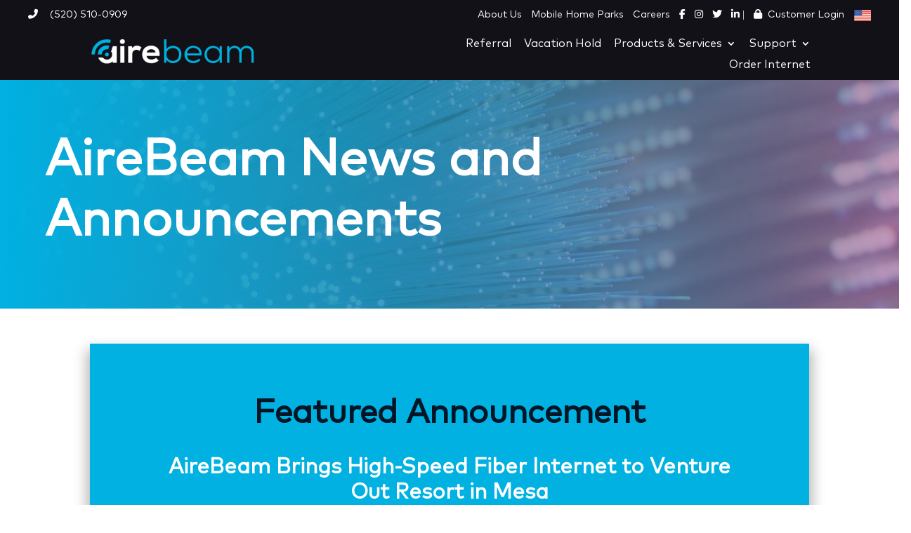

--- FILE ---
content_type: text/html; charset=utf-8
request_url: https://www.google.com/recaptcha/api2/anchor?ar=1&k=6Le3_h8rAAAAAPRHhW_HDSFCTbaB2wu99yyoVWbi&co=aHR0cHM6Ly9haXJlYmVhbS5jb206NDQz&hl=en&v=N67nZn4AqZkNcbeMu4prBgzg&theme=light&size=normal&anchor-ms=20000&execute-ms=30000&cb=bi630qybx91y
body_size: 49185
content:
<!DOCTYPE HTML><html dir="ltr" lang="en"><head><meta http-equiv="Content-Type" content="text/html; charset=UTF-8">
<meta http-equiv="X-UA-Compatible" content="IE=edge">
<title>reCAPTCHA</title>
<style type="text/css">
/* cyrillic-ext */
@font-face {
  font-family: 'Roboto';
  font-style: normal;
  font-weight: 400;
  font-stretch: 100%;
  src: url(//fonts.gstatic.com/s/roboto/v48/KFO7CnqEu92Fr1ME7kSn66aGLdTylUAMa3GUBHMdazTgWw.woff2) format('woff2');
  unicode-range: U+0460-052F, U+1C80-1C8A, U+20B4, U+2DE0-2DFF, U+A640-A69F, U+FE2E-FE2F;
}
/* cyrillic */
@font-face {
  font-family: 'Roboto';
  font-style: normal;
  font-weight: 400;
  font-stretch: 100%;
  src: url(//fonts.gstatic.com/s/roboto/v48/KFO7CnqEu92Fr1ME7kSn66aGLdTylUAMa3iUBHMdazTgWw.woff2) format('woff2');
  unicode-range: U+0301, U+0400-045F, U+0490-0491, U+04B0-04B1, U+2116;
}
/* greek-ext */
@font-face {
  font-family: 'Roboto';
  font-style: normal;
  font-weight: 400;
  font-stretch: 100%;
  src: url(//fonts.gstatic.com/s/roboto/v48/KFO7CnqEu92Fr1ME7kSn66aGLdTylUAMa3CUBHMdazTgWw.woff2) format('woff2');
  unicode-range: U+1F00-1FFF;
}
/* greek */
@font-face {
  font-family: 'Roboto';
  font-style: normal;
  font-weight: 400;
  font-stretch: 100%;
  src: url(//fonts.gstatic.com/s/roboto/v48/KFO7CnqEu92Fr1ME7kSn66aGLdTylUAMa3-UBHMdazTgWw.woff2) format('woff2');
  unicode-range: U+0370-0377, U+037A-037F, U+0384-038A, U+038C, U+038E-03A1, U+03A3-03FF;
}
/* math */
@font-face {
  font-family: 'Roboto';
  font-style: normal;
  font-weight: 400;
  font-stretch: 100%;
  src: url(//fonts.gstatic.com/s/roboto/v48/KFO7CnqEu92Fr1ME7kSn66aGLdTylUAMawCUBHMdazTgWw.woff2) format('woff2');
  unicode-range: U+0302-0303, U+0305, U+0307-0308, U+0310, U+0312, U+0315, U+031A, U+0326-0327, U+032C, U+032F-0330, U+0332-0333, U+0338, U+033A, U+0346, U+034D, U+0391-03A1, U+03A3-03A9, U+03B1-03C9, U+03D1, U+03D5-03D6, U+03F0-03F1, U+03F4-03F5, U+2016-2017, U+2034-2038, U+203C, U+2040, U+2043, U+2047, U+2050, U+2057, U+205F, U+2070-2071, U+2074-208E, U+2090-209C, U+20D0-20DC, U+20E1, U+20E5-20EF, U+2100-2112, U+2114-2115, U+2117-2121, U+2123-214F, U+2190, U+2192, U+2194-21AE, U+21B0-21E5, U+21F1-21F2, U+21F4-2211, U+2213-2214, U+2216-22FF, U+2308-230B, U+2310, U+2319, U+231C-2321, U+2336-237A, U+237C, U+2395, U+239B-23B7, U+23D0, U+23DC-23E1, U+2474-2475, U+25AF, U+25B3, U+25B7, U+25BD, U+25C1, U+25CA, U+25CC, U+25FB, U+266D-266F, U+27C0-27FF, U+2900-2AFF, U+2B0E-2B11, U+2B30-2B4C, U+2BFE, U+3030, U+FF5B, U+FF5D, U+1D400-1D7FF, U+1EE00-1EEFF;
}
/* symbols */
@font-face {
  font-family: 'Roboto';
  font-style: normal;
  font-weight: 400;
  font-stretch: 100%;
  src: url(//fonts.gstatic.com/s/roboto/v48/KFO7CnqEu92Fr1ME7kSn66aGLdTylUAMaxKUBHMdazTgWw.woff2) format('woff2');
  unicode-range: U+0001-000C, U+000E-001F, U+007F-009F, U+20DD-20E0, U+20E2-20E4, U+2150-218F, U+2190, U+2192, U+2194-2199, U+21AF, U+21E6-21F0, U+21F3, U+2218-2219, U+2299, U+22C4-22C6, U+2300-243F, U+2440-244A, U+2460-24FF, U+25A0-27BF, U+2800-28FF, U+2921-2922, U+2981, U+29BF, U+29EB, U+2B00-2BFF, U+4DC0-4DFF, U+FFF9-FFFB, U+10140-1018E, U+10190-1019C, U+101A0, U+101D0-101FD, U+102E0-102FB, U+10E60-10E7E, U+1D2C0-1D2D3, U+1D2E0-1D37F, U+1F000-1F0FF, U+1F100-1F1AD, U+1F1E6-1F1FF, U+1F30D-1F30F, U+1F315, U+1F31C, U+1F31E, U+1F320-1F32C, U+1F336, U+1F378, U+1F37D, U+1F382, U+1F393-1F39F, U+1F3A7-1F3A8, U+1F3AC-1F3AF, U+1F3C2, U+1F3C4-1F3C6, U+1F3CA-1F3CE, U+1F3D4-1F3E0, U+1F3ED, U+1F3F1-1F3F3, U+1F3F5-1F3F7, U+1F408, U+1F415, U+1F41F, U+1F426, U+1F43F, U+1F441-1F442, U+1F444, U+1F446-1F449, U+1F44C-1F44E, U+1F453, U+1F46A, U+1F47D, U+1F4A3, U+1F4B0, U+1F4B3, U+1F4B9, U+1F4BB, U+1F4BF, U+1F4C8-1F4CB, U+1F4D6, U+1F4DA, U+1F4DF, U+1F4E3-1F4E6, U+1F4EA-1F4ED, U+1F4F7, U+1F4F9-1F4FB, U+1F4FD-1F4FE, U+1F503, U+1F507-1F50B, U+1F50D, U+1F512-1F513, U+1F53E-1F54A, U+1F54F-1F5FA, U+1F610, U+1F650-1F67F, U+1F687, U+1F68D, U+1F691, U+1F694, U+1F698, U+1F6AD, U+1F6B2, U+1F6B9-1F6BA, U+1F6BC, U+1F6C6-1F6CF, U+1F6D3-1F6D7, U+1F6E0-1F6EA, U+1F6F0-1F6F3, U+1F6F7-1F6FC, U+1F700-1F7FF, U+1F800-1F80B, U+1F810-1F847, U+1F850-1F859, U+1F860-1F887, U+1F890-1F8AD, U+1F8B0-1F8BB, U+1F8C0-1F8C1, U+1F900-1F90B, U+1F93B, U+1F946, U+1F984, U+1F996, U+1F9E9, U+1FA00-1FA6F, U+1FA70-1FA7C, U+1FA80-1FA89, U+1FA8F-1FAC6, U+1FACE-1FADC, U+1FADF-1FAE9, U+1FAF0-1FAF8, U+1FB00-1FBFF;
}
/* vietnamese */
@font-face {
  font-family: 'Roboto';
  font-style: normal;
  font-weight: 400;
  font-stretch: 100%;
  src: url(//fonts.gstatic.com/s/roboto/v48/KFO7CnqEu92Fr1ME7kSn66aGLdTylUAMa3OUBHMdazTgWw.woff2) format('woff2');
  unicode-range: U+0102-0103, U+0110-0111, U+0128-0129, U+0168-0169, U+01A0-01A1, U+01AF-01B0, U+0300-0301, U+0303-0304, U+0308-0309, U+0323, U+0329, U+1EA0-1EF9, U+20AB;
}
/* latin-ext */
@font-face {
  font-family: 'Roboto';
  font-style: normal;
  font-weight: 400;
  font-stretch: 100%;
  src: url(//fonts.gstatic.com/s/roboto/v48/KFO7CnqEu92Fr1ME7kSn66aGLdTylUAMa3KUBHMdazTgWw.woff2) format('woff2');
  unicode-range: U+0100-02BA, U+02BD-02C5, U+02C7-02CC, U+02CE-02D7, U+02DD-02FF, U+0304, U+0308, U+0329, U+1D00-1DBF, U+1E00-1E9F, U+1EF2-1EFF, U+2020, U+20A0-20AB, U+20AD-20C0, U+2113, U+2C60-2C7F, U+A720-A7FF;
}
/* latin */
@font-face {
  font-family: 'Roboto';
  font-style: normal;
  font-weight: 400;
  font-stretch: 100%;
  src: url(//fonts.gstatic.com/s/roboto/v48/KFO7CnqEu92Fr1ME7kSn66aGLdTylUAMa3yUBHMdazQ.woff2) format('woff2');
  unicode-range: U+0000-00FF, U+0131, U+0152-0153, U+02BB-02BC, U+02C6, U+02DA, U+02DC, U+0304, U+0308, U+0329, U+2000-206F, U+20AC, U+2122, U+2191, U+2193, U+2212, U+2215, U+FEFF, U+FFFD;
}
/* cyrillic-ext */
@font-face {
  font-family: 'Roboto';
  font-style: normal;
  font-weight: 500;
  font-stretch: 100%;
  src: url(//fonts.gstatic.com/s/roboto/v48/KFO7CnqEu92Fr1ME7kSn66aGLdTylUAMa3GUBHMdazTgWw.woff2) format('woff2');
  unicode-range: U+0460-052F, U+1C80-1C8A, U+20B4, U+2DE0-2DFF, U+A640-A69F, U+FE2E-FE2F;
}
/* cyrillic */
@font-face {
  font-family: 'Roboto';
  font-style: normal;
  font-weight: 500;
  font-stretch: 100%;
  src: url(//fonts.gstatic.com/s/roboto/v48/KFO7CnqEu92Fr1ME7kSn66aGLdTylUAMa3iUBHMdazTgWw.woff2) format('woff2');
  unicode-range: U+0301, U+0400-045F, U+0490-0491, U+04B0-04B1, U+2116;
}
/* greek-ext */
@font-face {
  font-family: 'Roboto';
  font-style: normal;
  font-weight: 500;
  font-stretch: 100%;
  src: url(//fonts.gstatic.com/s/roboto/v48/KFO7CnqEu92Fr1ME7kSn66aGLdTylUAMa3CUBHMdazTgWw.woff2) format('woff2');
  unicode-range: U+1F00-1FFF;
}
/* greek */
@font-face {
  font-family: 'Roboto';
  font-style: normal;
  font-weight: 500;
  font-stretch: 100%;
  src: url(//fonts.gstatic.com/s/roboto/v48/KFO7CnqEu92Fr1ME7kSn66aGLdTylUAMa3-UBHMdazTgWw.woff2) format('woff2');
  unicode-range: U+0370-0377, U+037A-037F, U+0384-038A, U+038C, U+038E-03A1, U+03A3-03FF;
}
/* math */
@font-face {
  font-family: 'Roboto';
  font-style: normal;
  font-weight: 500;
  font-stretch: 100%;
  src: url(//fonts.gstatic.com/s/roboto/v48/KFO7CnqEu92Fr1ME7kSn66aGLdTylUAMawCUBHMdazTgWw.woff2) format('woff2');
  unicode-range: U+0302-0303, U+0305, U+0307-0308, U+0310, U+0312, U+0315, U+031A, U+0326-0327, U+032C, U+032F-0330, U+0332-0333, U+0338, U+033A, U+0346, U+034D, U+0391-03A1, U+03A3-03A9, U+03B1-03C9, U+03D1, U+03D5-03D6, U+03F0-03F1, U+03F4-03F5, U+2016-2017, U+2034-2038, U+203C, U+2040, U+2043, U+2047, U+2050, U+2057, U+205F, U+2070-2071, U+2074-208E, U+2090-209C, U+20D0-20DC, U+20E1, U+20E5-20EF, U+2100-2112, U+2114-2115, U+2117-2121, U+2123-214F, U+2190, U+2192, U+2194-21AE, U+21B0-21E5, U+21F1-21F2, U+21F4-2211, U+2213-2214, U+2216-22FF, U+2308-230B, U+2310, U+2319, U+231C-2321, U+2336-237A, U+237C, U+2395, U+239B-23B7, U+23D0, U+23DC-23E1, U+2474-2475, U+25AF, U+25B3, U+25B7, U+25BD, U+25C1, U+25CA, U+25CC, U+25FB, U+266D-266F, U+27C0-27FF, U+2900-2AFF, U+2B0E-2B11, U+2B30-2B4C, U+2BFE, U+3030, U+FF5B, U+FF5D, U+1D400-1D7FF, U+1EE00-1EEFF;
}
/* symbols */
@font-face {
  font-family: 'Roboto';
  font-style: normal;
  font-weight: 500;
  font-stretch: 100%;
  src: url(//fonts.gstatic.com/s/roboto/v48/KFO7CnqEu92Fr1ME7kSn66aGLdTylUAMaxKUBHMdazTgWw.woff2) format('woff2');
  unicode-range: U+0001-000C, U+000E-001F, U+007F-009F, U+20DD-20E0, U+20E2-20E4, U+2150-218F, U+2190, U+2192, U+2194-2199, U+21AF, U+21E6-21F0, U+21F3, U+2218-2219, U+2299, U+22C4-22C6, U+2300-243F, U+2440-244A, U+2460-24FF, U+25A0-27BF, U+2800-28FF, U+2921-2922, U+2981, U+29BF, U+29EB, U+2B00-2BFF, U+4DC0-4DFF, U+FFF9-FFFB, U+10140-1018E, U+10190-1019C, U+101A0, U+101D0-101FD, U+102E0-102FB, U+10E60-10E7E, U+1D2C0-1D2D3, U+1D2E0-1D37F, U+1F000-1F0FF, U+1F100-1F1AD, U+1F1E6-1F1FF, U+1F30D-1F30F, U+1F315, U+1F31C, U+1F31E, U+1F320-1F32C, U+1F336, U+1F378, U+1F37D, U+1F382, U+1F393-1F39F, U+1F3A7-1F3A8, U+1F3AC-1F3AF, U+1F3C2, U+1F3C4-1F3C6, U+1F3CA-1F3CE, U+1F3D4-1F3E0, U+1F3ED, U+1F3F1-1F3F3, U+1F3F5-1F3F7, U+1F408, U+1F415, U+1F41F, U+1F426, U+1F43F, U+1F441-1F442, U+1F444, U+1F446-1F449, U+1F44C-1F44E, U+1F453, U+1F46A, U+1F47D, U+1F4A3, U+1F4B0, U+1F4B3, U+1F4B9, U+1F4BB, U+1F4BF, U+1F4C8-1F4CB, U+1F4D6, U+1F4DA, U+1F4DF, U+1F4E3-1F4E6, U+1F4EA-1F4ED, U+1F4F7, U+1F4F9-1F4FB, U+1F4FD-1F4FE, U+1F503, U+1F507-1F50B, U+1F50D, U+1F512-1F513, U+1F53E-1F54A, U+1F54F-1F5FA, U+1F610, U+1F650-1F67F, U+1F687, U+1F68D, U+1F691, U+1F694, U+1F698, U+1F6AD, U+1F6B2, U+1F6B9-1F6BA, U+1F6BC, U+1F6C6-1F6CF, U+1F6D3-1F6D7, U+1F6E0-1F6EA, U+1F6F0-1F6F3, U+1F6F7-1F6FC, U+1F700-1F7FF, U+1F800-1F80B, U+1F810-1F847, U+1F850-1F859, U+1F860-1F887, U+1F890-1F8AD, U+1F8B0-1F8BB, U+1F8C0-1F8C1, U+1F900-1F90B, U+1F93B, U+1F946, U+1F984, U+1F996, U+1F9E9, U+1FA00-1FA6F, U+1FA70-1FA7C, U+1FA80-1FA89, U+1FA8F-1FAC6, U+1FACE-1FADC, U+1FADF-1FAE9, U+1FAF0-1FAF8, U+1FB00-1FBFF;
}
/* vietnamese */
@font-face {
  font-family: 'Roboto';
  font-style: normal;
  font-weight: 500;
  font-stretch: 100%;
  src: url(//fonts.gstatic.com/s/roboto/v48/KFO7CnqEu92Fr1ME7kSn66aGLdTylUAMa3OUBHMdazTgWw.woff2) format('woff2');
  unicode-range: U+0102-0103, U+0110-0111, U+0128-0129, U+0168-0169, U+01A0-01A1, U+01AF-01B0, U+0300-0301, U+0303-0304, U+0308-0309, U+0323, U+0329, U+1EA0-1EF9, U+20AB;
}
/* latin-ext */
@font-face {
  font-family: 'Roboto';
  font-style: normal;
  font-weight: 500;
  font-stretch: 100%;
  src: url(//fonts.gstatic.com/s/roboto/v48/KFO7CnqEu92Fr1ME7kSn66aGLdTylUAMa3KUBHMdazTgWw.woff2) format('woff2');
  unicode-range: U+0100-02BA, U+02BD-02C5, U+02C7-02CC, U+02CE-02D7, U+02DD-02FF, U+0304, U+0308, U+0329, U+1D00-1DBF, U+1E00-1E9F, U+1EF2-1EFF, U+2020, U+20A0-20AB, U+20AD-20C0, U+2113, U+2C60-2C7F, U+A720-A7FF;
}
/* latin */
@font-face {
  font-family: 'Roboto';
  font-style: normal;
  font-weight: 500;
  font-stretch: 100%;
  src: url(//fonts.gstatic.com/s/roboto/v48/KFO7CnqEu92Fr1ME7kSn66aGLdTylUAMa3yUBHMdazQ.woff2) format('woff2');
  unicode-range: U+0000-00FF, U+0131, U+0152-0153, U+02BB-02BC, U+02C6, U+02DA, U+02DC, U+0304, U+0308, U+0329, U+2000-206F, U+20AC, U+2122, U+2191, U+2193, U+2212, U+2215, U+FEFF, U+FFFD;
}
/* cyrillic-ext */
@font-face {
  font-family: 'Roboto';
  font-style: normal;
  font-weight: 900;
  font-stretch: 100%;
  src: url(//fonts.gstatic.com/s/roboto/v48/KFO7CnqEu92Fr1ME7kSn66aGLdTylUAMa3GUBHMdazTgWw.woff2) format('woff2');
  unicode-range: U+0460-052F, U+1C80-1C8A, U+20B4, U+2DE0-2DFF, U+A640-A69F, U+FE2E-FE2F;
}
/* cyrillic */
@font-face {
  font-family: 'Roboto';
  font-style: normal;
  font-weight: 900;
  font-stretch: 100%;
  src: url(//fonts.gstatic.com/s/roboto/v48/KFO7CnqEu92Fr1ME7kSn66aGLdTylUAMa3iUBHMdazTgWw.woff2) format('woff2');
  unicode-range: U+0301, U+0400-045F, U+0490-0491, U+04B0-04B1, U+2116;
}
/* greek-ext */
@font-face {
  font-family: 'Roboto';
  font-style: normal;
  font-weight: 900;
  font-stretch: 100%;
  src: url(//fonts.gstatic.com/s/roboto/v48/KFO7CnqEu92Fr1ME7kSn66aGLdTylUAMa3CUBHMdazTgWw.woff2) format('woff2');
  unicode-range: U+1F00-1FFF;
}
/* greek */
@font-face {
  font-family: 'Roboto';
  font-style: normal;
  font-weight: 900;
  font-stretch: 100%;
  src: url(//fonts.gstatic.com/s/roboto/v48/KFO7CnqEu92Fr1ME7kSn66aGLdTylUAMa3-UBHMdazTgWw.woff2) format('woff2');
  unicode-range: U+0370-0377, U+037A-037F, U+0384-038A, U+038C, U+038E-03A1, U+03A3-03FF;
}
/* math */
@font-face {
  font-family: 'Roboto';
  font-style: normal;
  font-weight: 900;
  font-stretch: 100%;
  src: url(//fonts.gstatic.com/s/roboto/v48/KFO7CnqEu92Fr1ME7kSn66aGLdTylUAMawCUBHMdazTgWw.woff2) format('woff2');
  unicode-range: U+0302-0303, U+0305, U+0307-0308, U+0310, U+0312, U+0315, U+031A, U+0326-0327, U+032C, U+032F-0330, U+0332-0333, U+0338, U+033A, U+0346, U+034D, U+0391-03A1, U+03A3-03A9, U+03B1-03C9, U+03D1, U+03D5-03D6, U+03F0-03F1, U+03F4-03F5, U+2016-2017, U+2034-2038, U+203C, U+2040, U+2043, U+2047, U+2050, U+2057, U+205F, U+2070-2071, U+2074-208E, U+2090-209C, U+20D0-20DC, U+20E1, U+20E5-20EF, U+2100-2112, U+2114-2115, U+2117-2121, U+2123-214F, U+2190, U+2192, U+2194-21AE, U+21B0-21E5, U+21F1-21F2, U+21F4-2211, U+2213-2214, U+2216-22FF, U+2308-230B, U+2310, U+2319, U+231C-2321, U+2336-237A, U+237C, U+2395, U+239B-23B7, U+23D0, U+23DC-23E1, U+2474-2475, U+25AF, U+25B3, U+25B7, U+25BD, U+25C1, U+25CA, U+25CC, U+25FB, U+266D-266F, U+27C0-27FF, U+2900-2AFF, U+2B0E-2B11, U+2B30-2B4C, U+2BFE, U+3030, U+FF5B, U+FF5D, U+1D400-1D7FF, U+1EE00-1EEFF;
}
/* symbols */
@font-face {
  font-family: 'Roboto';
  font-style: normal;
  font-weight: 900;
  font-stretch: 100%;
  src: url(//fonts.gstatic.com/s/roboto/v48/KFO7CnqEu92Fr1ME7kSn66aGLdTylUAMaxKUBHMdazTgWw.woff2) format('woff2');
  unicode-range: U+0001-000C, U+000E-001F, U+007F-009F, U+20DD-20E0, U+20E2-20E4, U+2150-218F, U+2190, U+2192, U+2194-2199, U+21AF, U+21E6-21F0, U+21F3, U+2218-2219, U+2299, U+22C4-22C6, U+2300-243F, U+2440-244A, U+2460-24FF, U+25A0-27BF, U+2800-28FF, U+2921-2922, U+2981, U+29BF, U+29EB, U+2B00-2BFF, U+4DC0-4DFF, U+FFF9-FFFB, U+10140-1018E, U+10190-1019C, U+101A0, U+101D0-101FD, U+102E0-102FB, U+10E60-10E7E, U+1D2C0-1D2D3, U+1D2E0-1D37F, U+1F000-1F0FF, U+1F100-1F1AD, U+1F1E6-1F1FF, U+1F30D-1F30F, U+1F315, U+1F31C, U+1F31E, U+1F320-1F32C, U+1F336, U+1F378, U+1F37D, U+1F382, U+1F393-1F39F, U+1F3A7-1F3A8, U+1F3AC-1F3AF, U+1F3C2, U+1F3C4-1F3C6, U+1F3CA-1F3CE, U+1F3D4-1F3E0, U+1F3ED, U+1F3F1-1F3F3, U+1F3F5-1F3F7, U+1F408, U+1F415, U+1F41F, U+1F426, U+1F43F, U+1F441-1F442, U+1F444, U+1F446-1F449, U+1F44C-1F44E, U+1F453, U+1F46A, U+1F47D, U+1F4A3, U+1F4B0, U+1F4B3, U+1F4B9, U+1F4BB, U+1F4BF, U+1F4C8-1F4CB, U+1F4D6, U+1F4DA, U+1F4DF, U+1F4E3-1F4E6, U+1F4EA-1F4ED, U+1F4F7, U+1F4F9-1F4FB, U+1F4FD-1F4FE, U+1F503, U+1F507-1F50B, U+1F50D, U+1F512-1F513, U+1F53E-1F54A, U+1F54F-1F5FA, U+1F610, U+1F650-1F67F, U+1F687, U+1F68D, U+1F691, U+1F694, U+1F698, U+1F6AD, U+1F6B2, U+1F6B9-1F6BA, U+1F6BC, U+1F6C6-1F6CF, U+1F6D3-1F6D7, U+1F6E0-1F6EA, U+1F6F0-1F6F3, U+1F6F7-1F6FC, U+1F700-1F7FF, U+1F800-1F80B, U+1F810-1F847, U+1F850-1F859, U+1F860-1F887, U+1F890-1F8AD, U+1F8B0-1F8BB, U+1F8C0-1F8C1, U+1F900-1F90B, U+1F93B, U+1F946, U+1F984, U+1F996, U+1F9E9, U+1FA00-1FA6F, U+1FA70-1FA7C, U+1FA80-1FA89, U+1FA8F-1FAC6, U+1FACE-1FADC, U+1FADF-1FAE9, U+1FAF0-1FAF8, U+1FB00-1FBFF;
}
/* vietnamese */
@font-face {
  font-family: 'Roboto';
  font-style: normal;
  font-weight: 900;
  font-stretch: 100%;
  src: url(//fonts.gstatic.com/s/roboto/v48/KFO7CnqEu92Fr1ME7kSn66aGLdTylUAMa3OUBHMdazTgWw.woff2) format('woff2');
  unicode-range: U+0102-0103, U+0110-0111, U+0128-0129, U+0168-0169, U+01A0-01A1, U+01AF-01B0, U+0300-0301, U+0303-0304, U+0308-0309, U+0323, U+0329, U+1EA0-1EF9, U+20AB;
}
/* latin-ext */
@font-face {
  font-family: 'Roboto';
  font-style: normal;
  font-weight: 900;
  font-stretch: 100%;
  src: url(//fonts.gstatic.com/s/roboto/v48/KFO7CnqEu92Fr1ME7kSn66aGLdTylUAMa3KUBHMdazTgWw.woff2) format('woff2');
  unicode-range: U+0100-02BA, U+02BD-02C5, U+02C7-02CC, U+02CE-02D7, U+02DD-02FF, U+0304, U+0308, U+0329, U+1D00-1DBF, U+1E00-1E9F, U+1EF2-1EFF, U+2020, U+20A0-20AB, U+20AD-20C0, U+2113, U+2C60-2C7F, U+A720-A7FF;
}
/* latin */
@font-face {
  font-family: 'Roboto';
  font-style: normal;
  font-weight: 900;
  font-stretch: 100%;
  src: url(//fonts.gstatic.com/s/roboto/v48/KFO7CnqEu92Fr1ME7kSn66aGLdTylUAMa3yUBHMdazQ.woff2) format('woff2');
  unicode-range: U+0000-00FF, U+0131, U+0152-0153, U+02BB-02BC, U+02C6, U+02DA, U+02DC, U+0304, U+0308, U+0329, U+2000-206F, U+20AC, U+2122, U+2191, U+2193, U+2212, U+2215, U+FEFF, U+FFFD;
}

</style>
<link rel="stylesheet" type="text/css" href="https://www.gstatic.com/recaptcha/releases/N67nZn4AqZkNcbeMu4prBgzg/styles__ltr.css">
<script nonce="auTVJVh48talR3r_fazNJQ" type="text/javascript">window['__recaptcha_api'] = 'https://www.google.com/recaptcha/api2/';</script>
<script type="text/javascript" src="https://www.gstatic.com/recaptcha/releases/N67nZn4AqZkNcbeMu4prBgzg/recaptcha__en.js" nonce="auTVJVh48talR3r_fazNJQ">
      
    </script></head>
<body><div id="rc-anchor-alert" class="rc-anchor-alert"></div>
<input type="hidden" id="recaptcha-token" value="[base64]">
<script type="text/javascript" nonce="auTVJVh48talR3r_fazNJQ">
      recaptcha.anchor.Main.init("[\x22ainput\x22,[\x22bgdata\x22,\x22\x22,\[base64]/[base64]/[base64]/bmV3IHJbeF0oY1swXSk6RT09Mj9uZXcgclt4XShjWzBdLGNbMV0pOkU9PTM/bmV3IHJbeF0oY1swXSxjWzFdLGNbMl0pOkU9PTQ/[base64]/[base64]/[base64]/[base64]/[base64]/[base64]/[base64]/[base64]\x22,\[base64]\\u003d\\u003d\x22,\x22wrITw5FBw6PDkn/DvF7Dn3/DqsONNTLDosKZwpPDr1UYwrgwL8KlwqhPL8KBcMONw63Co8OWNSHDosKlw4VCw79Kw4TCggtVY3fDh8Ocw6vCljR7V8OCwq/Ck8KFaA/DvsO3w7NrUsOsw5c6JMKpw5kKKMKtWRDCgsKsKsOLe0jDr0FcwrsleWnChcKKwqvDjsOowprDjsO7fkIRwpLDj8K5wpYfVHTDv8O4fkPDj8OiVUDDksOmw4QEQsOpccKEwqkLWX/DuMKJw7PDthHCh8KCw5rCn0rDqsKewqYvTVdIOE4mwp3DtcO3azjDqhETaMOsw69qw40Qw6dRIlPCh8OZJE7CrMKBO8O9w7bDvQlYw7/CrEpfwqZhwprDqxfDjsOxwotEGcKxwrvDrcOZw6HCnMKhwopjPQXDsBtsa8O+wozCk8K4w6PDtsKUw6jCh8K4LcOaSG7CosOkwqw7G0Z8KcO1IH/CocK0wpLCi8ONccKjwrvDhm/DkMKGwpPDtFd2w7nChsK7MsOgNsOWVHFgCMKnURdvJirClXV9w4lgPwlcG8OIw4/DiWPDu1TDnMOzGMOGXMOWwqfCtMKQwo3CkCcEw5hKw70MXGccwp7Dp8KrN3YzSsOdwrtZQcKnwqrCrzDDlsKOP8KTeMKMasKLWcK8w5xXwrJow7UPw64LwosLeQfDqRfCg1B/w7Atw60WPC/Cm8KrwoLCrsOfP3TDqTjDtcKlwrjCjDhVw7rDv8KQK8KddcOOwqzDpV1cwpfCqC3DtsOSwpTCn8KOFMKyHi01w5DCoUFIwogpwpVWO2B8bHPDs8ORwrRBeDZLw6/CgSXDijDDrCwmPm5ULQADwo50w4fCk8O4wp3Cn8K4ZcOlw5c/wp0fwrEhwofDksOJwpjDvMKhPsKcIDs1a25KX8O+w61fw7MKwrc6wrDCtwY+bG1Ed8KLJMKRSlzCusOIYG5CwrXCocOHwo7CpnHDlWLCvsOxwpvChMKLw5M/wqzDq8OOw5rClj92OMKswqjDrcKvw6Y6eMO5w7jCscOAwoAADsO9EgDCk08ywpHCucOBLGLDjz1Ww6lxZCpOd3jChMOpaDMDw7ZCwoMoSD5Namkew5jDoMK6woVvwoYEBnUPWsKiPBhXCcKzwpPCrcK3WMO4csOkw4rCtMKQJsObEsKqw50LwroFwqrCmMKnw6g/wo5qw6/DocKDI8KyR8KBVxLDmsKNw6AJCkXCosOzNG3DrzPDgXLCqXg1bz/CpRrDnWdYJFZ5bMOCdMOLw4F2J2XCrS9cB8KzSiZUwpoJw7bDusKbPMKgwrzCj8KBw6Nyw4FEJcKSEHHDrcOMacOpw4TDjy7Cm8OlwrMCBMOvGgvCnMOxLltuDcOiw5/ClxzDjcOpHxkJwrHDn0XCisO+wqPDo8OYUSjDscKGwpbCmlnCgkEMw4DDucKBwrU/wo08wqzCjMKlwpTDl1/[base64]/w7c7YcOLE8OMSwggw6ERMMOHw67CtsK/bg3Cr8O/En4fw5EzUQFmX8KGwo7CqEphEMO5w6nClMK5woXDuAfCqcK9w4DDlsO9ZMOswofDksOcL8Kcwp/Dv8Omw7g6bcOhwpQ5woDCii5owqwdw5k4wpc/YCXCtz0Rw5MRaMKFTsOvYcObw44/TsKJdMKbwpnCvcOfZsKTw6PCuBA1aSjCqG/[base64]/CjxYOw73DtcOwwpAoEl/DmMKOCGlLP1XDicK9w6c+w4N5M8KKfVvCrmcQdsKPw73Du0h9E2MEw4TChTtAwqcUwoDCgUjDknN1GcKrcGDCrsKAwpsVWAHDljfCizBiwoLDkcK/X8Oyw6p8w4/Cr8KuNFQgNcOcw4DCjMKLV8KJZwDDn2MrT8Krw6XCqBBqw5wGwrsIcV3DrcOzfivDjnVQU8OVw7suZm7CtX/Du8KVw7LDoCjCmsKJw69JwqTDqyhhKmM/A3hWw78sw6/[base64]/ClCF5wqhGw7XChsO1K8KTw4jDmMKaCTM1w6goBsKGLjzDvWZZKU/CqcKLeFrDvMOkw6zDkG9dwrzCvcOxwrsWw5DDhcOMw5jCssOdL8K1ZxV3RMOzwoYrblrChcOLwqrCn0bCv8OUw6DDusKZSRNJQwPDuDHCtsKpDXvDpT/DlBPDgMOOw6lvwoFcw6bCtMKawrjCg8KFUlPDtMKCw7kHBTobwq4KGcODF8KlJ8Kuwox9wq3Dt8Odw7pfe8K+wqTDkQ0ewpDCnMOOScOpwrIbecO9UcK+OcOxR8OPw4jDkHrDiMO5acK8SQDDqTHDsgpxwpxFw4HDrS/Cl1zCqMKNccKrdgnDi8OgO8KJdMKJaCDCmsOtw6XDukVXXsOmHMK5wp3DrjnDnsKiwrHCrMKVG8K5w6TCt8Kxw7TDtjZVPMK3dsK7G0IqH8O7Qj3CjgzDtcKIVMKvaMKLwp/Cj8KnLQrClcOlwrDCiRxhw7PCt1c2T8OfcidAworDgDbDvsK2wqTCu8Okw60+EcO/wrzChcKCBsOiwr0aw5vDhcKywq7CosKsDjcQwpJFbHzDjHTCkFDDkTbDll/CqMOVYl5Ww5rCtCvChUcrZB3Dj8OCPsOLwprCmsK0FcO8w7XCuMORw5VGck8wa0syFh4Nw5jDj8O4wqjDskwCQxQVwqDCkypgT8OaClxuWcKnP0sAC3PCi8Oew7EqaHLCtTXDl1bDocOLRMOtw6dKacOLw7XDsFjCiBXCoyDDocKTF3Q+woV+wo/CulTDpR8uw7N0AicNe8K4LsOLwpLCk8O2YB/DvsOyYcKZwrgOScONw5giw6LDnzdcQMKBUg9YGMOUw5A4w4vChDTCgQwUKXnDicK+wpwHwrDCmnHCo8KRwpBew4p9OwLCjCBTwonCr8KcKcKsw6Azw75RZsOxfnAww6nCvADDpcKEw4clSWAdUkbCoF7DqXEZw7fDrUDCjcOwUATCtMKqaDnCvMKcUAdsw4HDq8KIwo/DrcKgfWAjbMOfwphXNVFlwqYiJ8K3fsKww7ordcKKIDkFUMO/JsK+w5jCsMKZw6UPbcKcCAjCgMO1CTPCgMKdw7TCgEnCoMOSL28dNsOgw77DpVtPw5zCoMOiVMO+w5ByHsK3R0XCvcKuw7/CiyrChQYTwqYRR3NUwpXDoS1hw55sw5PCmsKkw4/Dk8O6CG4WwoJhwrJ8HMKmem3DlwzChCdQw7HCoMKgN8KxJl5OwrBHwo3Cug4bQgwGOwhrwofCncKsdsORwqDCv8KpAicHAR9GDH3DlQHDoMOQcH3DlcOKS8KuT8O7wpoCw5wVw5TChWJjLMOfwrApUsOHw5nCk8ONCcOwXw/CtsKoAiDCo8OIGMO/w6PDikXCsMOLw7/DiV7CvVDCpU/DsAYpwrAqw700ScO0wqs9QlJkwq3Dlw7DssOFfcKTHXbDucK4w5LCtn5dwqgpe8Orw4o2w5tdMMKBcsODwr1UDm1dOMO9wp1rdMKewp7CisOxDsKZOcOow4DCsEwTYgcAw7MsdwPDnTfDp3JxwpzDm2QJaMKCw5XDkMOrwoUjw5XCnEl/EsKQSMKkwqJNw5DDs8OTwrzCn8K/[base64]/CimzDkW4yUcOHQ8K9EMOED8OEJcKpw48+wqdWwpHDhcOhViwIUMKmw4vCol7DvVlZG8OhH3stUFHDnUM3BwHDug/[base64]/w6k7YcKpw47CkMK/[base64]/[base64]/Co13DkG7Cp1LDhngECD7CpnfDvkFYUsONw5kWwowtw5sdw48WwoJ6OcOndxnDqBIiK8K5w7t1Zg5sw7FpKsK3woljw6bCrsK9wod8EMKWwrkqOMOewrrDgMKfwrXCmzhhwo7Csyk9HMOaMcKcQ8KCw6kewrEtw6lOTX/Ci8OgDlXCr8O3KXV2w63DjXYmYTfCisO8w4kFw7AHJw1sccOQw6vDpT7DkcKfc8KnAsOFA8KmYS3CqsOmw73Cqh8Lw7TCvMKBw4XDjCECwonCi8Kjwp9Vw4xgw6XDgEYcFmvCl8OTTcOlw6NfwpvDoizCqwhAw7htwp/Crz3DhSITD8OgQ2PDisKLBwzDtRscJsKOwpPDqcKccMK0fkkww6JfCMKgw5/[base64]/CvW0dw5wNw47DkT7CkMKmb8KNwr/Dn8OEw44WUBFnw7ItGcO3wq7CrkPCksKmw4ocwpvCrsK1w73Cpwhiwq3DpTgWNcO3aiR0wqLClMOow43DjmpWJMK4eMOyw5tdDcOzNGxswrMOX8O/w5tKw4A3w4/CjVsXw7nDocO4wo3Ch8O8Nxk1KMOuAUrDkVDDmxtiwp/CpMKPworDjzjDlsKVCgHDosKhw7TCtMOSRBPCi3nCu3cEwqnDo8OvJMKvc8KWw5l5wrrDksO3wr0mwrvCscKlw6bCt2HDj3FnUsO3wq4QKC/[base64]/CpsKgelJBXz7CkcKgw68Bw7HCkh1uw6ZBdMOFwpzDvcKwQ8KIwo7DpcO4w5U/w5hrCVJgwoE7fiTCoWnDsMO1O3jCiHLDjRxtJcO1w7HDm2EKw5DCv8KPOE1Tw5fDrcOcW8KVMH/CiiTCuiggwrFiWTXCv8OLw4sufFTCtA/DvcOgFm/DrMK7Dh97F8K5Eg5mwqvDtMOGQGkuw7BoUAg/w4seJQTDu8K3wp8fZsOnw4DCo8KBFVbCqsO9wqnDhhXDqsK9w7dkw5cMATTCksKpD8OpQnDCgcOJEkTCtsOAwoBregYywrsEOBRESMOUw7xawoDCrsKdwqZafmDCmUEKw5Nmw5gDwpIcw54twpTCu8OMw4EkQcKgLXzDqsK5wqhPwpfDoH/Cn8ORw5MsYEpIw63ChsOow7NmVylyw5TDkn/CpsOwKcKMwqDCowB3wq9/wqMuwrnDrcOhw71+Qk7DjG/DhSnCoMKjVsKxwq4Ww6jDhcOUIwTCsD7CkG3Ci2/CmcOlRMOqb8K+dXHDscKiw5LDmMOydMKsw6HDu8K+DMKbEMK9esOKw4FEYMO4MMOcwrLCqcKjwrIcwoFlwodUw4Yiw7LDksOaw5XChcKOWR4uNAhHYFUqwo8tw4vDj8OGw7LCqk/CkcOzRHMVwqlJMmUOw6l2QmzDlj3DviEfwp5QwqoMwoVWw4kAwr3DvyMld8ONw6PDryc8woDCpVDDuMKKUcK0w5fDjMK4w6/DusOUw7TCqQrCh0h9wq3CsmVNPsO+w6oNwo7CvSjCuMO0W8KIwovDucOcI8KzwqpyEybDg8OcTChlZw5jM0wtOmDDscKcay4Nwr5aw7ctYwFbwpjCocO3Y0ErasKdXhlLXQNWZMOuY8KLVcKqLMOmwrArwppnwo0/wp1iw6xCaj8JO1xowqMPfBzDrsKow6V9wqbClHDDsBvCjsOtw4PCuR3CjMOOZ8KCw7AHwqXCsm0lSCkMIsO8FiEcHMO0O8K4egrClE7DscOrCU1UwpAhwq56wrzDnsKVZCEfbcK0w4fCoznDuSHDhsKtwp/CgEpQXXIswqMmwo/[base64]/DlsKmwqsCMFQ5wpF+dcOMw5zCqk3DuGfCryjCrsOYw7FFwpnDvcKKw6zCkRlFOcO8wpPDg8O2wrACdxvDi8OVwoVKV8O5w4/[base64]/bcK6RsO+w5IzeMOcMTcwYcOGw5jCoMO6wrPCgMKew4DCt8KEEl9qABHCisOtPX5MUD4ccw9ww67Cr8KzMwLClsOBE2vDh19WwqVDw63DsMK4wqRTA8O/w6AERELDisO1w4FHfijCmlguw6zCucOewrPCnATDln/CnMK4wpYUw7IIRwJiw5TCmVTCpcKnw6Jkw7HClcOOQ8OAwolEwo5fwprDiizDncOXOifDvMKLwpHCisOXccOzwr43wrsAdUwmMhB/H0jDo01XwrIIw5PDl8KQw6HDqsK/[base64]/DtGAOwofDj8ONbS/ChMKuwqrDvXXDncOCLcOxX8OUf8Kaw53Co8OOPMKOwqQnw4xaB8Ofw75PwpUOZBJGwrx+wo/DusOtwq9TwqzCoMOMwoNxw7PDqUPDoMO6wr7DjmQ8TsKAw7bDi3Vaw6xldcORw5dWB8KWIQBbw5ceS8OZEE8Hw5hTw4x3wrdDQyRcNhzDicKOR1nCtE4nw7vDiMOOw5zDrX7Cr3/Ci8KJwp4vw6HDozZsEsK4wqwFw5DCuU/DiyTDicK2w6HCohTCjsOhwoLDrXLDgcOewrDCisKRwp3DnnUXdMOcw6w/w73CnMOiVHjCosOXdkjDsQ/DvRkswrXDpzPDs2vDt8KsO2vCs8Kzw5RCQ8KUJCwwMAnDvlcbwp5ZFjvCkkfDusOCw6MzwpBuw5VhOMO/[base64]/DvDlDw5vCl8OaJsOHIUUmw4/Ct0Mdw6RCRcOfw5TCrnPDusKLwrtiDsOFw7nCmADDnivDhsKGIhNmwpM2MmlHTcKzwrMzQSPCn8OQwrcBw4/[base64]/[base64]/[base64]/DoVVQwqPDqEE3wo4iw6c3BMO2w49mDRDDrMKCw7x1WwA0KsOpw4bDnF4hIhDDrxbCkMOgwq8rw4/DuDnDqcO/WcOFwovCn8Oiw7Nww5lcwrnDqMOAwrhWwpdBwoTCj8O+FcOIacOwTHg1A8K/w4XCq8O+asKrw4vCrkDDr8KLZlDDnsOkJRRSwp53W8OZRcObI8O7NMK7wqPDtGRhwox/wqIxwqQ+w4nCq8KSwpbDjm7DjmDDnEB9e8OKTsOowpV9w7DDrCbDn8Opf8Ojw4Ymbxc2w6gFwqooVsK+wppqPQ8sw4vCnX4OD8OoYU/DgzhwwqkcXjbDj8KVc8OYw7vCgUYaw4vCt8K8UBDDpXwBw6ASMMK1d8O/XSRFB8KQw57DkcOYGDk4eBw/w5TCnxXCth/DjcOwTWgCJ8KEQsOGwq5JBMOSw4HCgDXDrlbCgBHCh2JUw4ZIM0Avw5HCiMK0NwfDj8OKwrXCplBvw4ouw7fDh1LCuMOVOMKBwqrCg8KAw4HCmiHDn8Orw6NZP0zDqcKtwrbDuhcAw7lnKUDDhApKQMOSw4/DqH9Zw7xSBVvDv8K/XUZ4VVYtw7/CnsOHeG7Doh99wpwGw5nCtsOcEsKEcMOHw6d2w60VEsKqwozCr8KoZzPClgPCtEZ1wpvCvRh8L8KVcDxKEURhwq/Cm8KRelpodkzCosKBwrYOw4/Dm8OaIsOceMO1wpfCri4WaATDjw48wpgdw6TDgMOQdDxSwojCvWwyw7/ClcO/AMOYeMKEVFhew7DDlmvCq3LClERdfMKcw5VPWg8XwpBTejHCqwwOVMORwqzCrRkzw47CkD/CqMOGwrTDtWnDvcK2YsKUw7TCuzTDj8OawovCmlnCvj1VwqkVwpoIEE/CuMOzw4HDosOoFMOyAC7CnsO0SCASw7QgRynDvy/Cg0s5SsOiLXTCtUDDucKgw43Cn8KVWXkiwr7Dk8KSwowLw4o0w6/DpjTDpcKlw4ZJw4hiw4dGwrNcGsOoPGTDucOAwqzDlMKCGMKNw6XDh0EHbsO6USDDu2NEA8KAdsK8w6gCRVNUwpEEwobCusOMe1LDi8K2DcO6G8Omw5rCjC1/UcKYwrRxTHjCqyXCuQHDvcKHwrVfBWHCocKZwrHDvkBEfcObwqrCjsKbQU/DrsOOwqggLG5nw647w6/DnMKPFsOJw5zCusKuw5wcw7RLwpAmw7HDqsKXY8OfamHCtcKicksib2/CvyQ0MybCs8K8EMO2w78Uwop0wohWw7HCgMK7wptJw4DCjsKfw5Rnw4/DscOowo4kHsOpdsK+YMOZFCVwD0rDlcKwIcKFwpTDuMKhw5vDs0MSwpfDqFZOCALCvFnCgw3CvMOBdk3CqsKJFycnw5XCqMO3wpdDWsKnw7wOw6BfwpNpLHsxS8K1w6tcworCiADDh8KyGSbCnB/Dq8OHwqZ3a2pAEQDDoMO7I8KcPsKpTcOxwocWwrPDoMKzH8O6wr8bCcOtJy3DjiFEw7/ClsO1w4scw6jCnMKmwrkHRsKiZsKNMcKfKMO1IT3ChgRMw79Ew7nDogtXwozCnsKrwojDjRMRcsO4wocYURgYw5Z/w6VZK8KBTMKHw5bDsh4OQcKcEFbCiBsew4B2QW/[base64]/[base64]/DphdQw4fCh8KQw4h0woTDhDtWwrzDh8KOw4AWwrs9DcKzBcOjwrLDg1hcGjZ+wp7DhMOkwpbCnFfDtHvDkgbCj2HCojjDgH8GwpUReiTCrcOCw6zDl8KnwodMHjPCmcKGw4LCpkx/NMKkw7vCkwZowpUvD38WwqABNVjDqX0pw7IXIkp2w5nCm10RwpZuO8KKWErDjkbChsO9w5/DlMK8dMKzwqY9wr7Cv8OIw6lCKsOUwpTCg8KTX8KSWhjDjMOmOAPDv2J/[base64]/w68fw5x7wrjCg8O1w4nDji9ow6J/w4YJw4rCvz7DlH1HdWhaGcOVwo4JT8Oow6jDuUvDlMOpw4RhWcOgV1PCucKFADoSfzItwqlcwrZES2DDu8OtPm/DisKGanYhwpApJcKTw7vCrgjCq07CiwnDisKAw4PCjcOlQMOaYFrDtnhgw65hU8Ksw4wfw64hCMO7Qz7DvsKfRMKhw5fDqsKGdxkeTMKRwrLDgilcwqPCh13CqcOCO8OQNhbDgl/DnQjCssOuDlfDpkobw59iHWpxJcKew48+GMKuw7fCtDDCuHPDm8O2w6XDgghtwovDogJgLsOYwrPDshPCsiJzw5fCqF4xw77DgcK7f8OqTsKWw5nCtXJSWwrDnlpxwrR3fynChS5Awr3DlcKPbHlvwoNEwq8mwr8/w5wLBMO+ccOKwqtFwoMNeFvDgnEKIMO4w67CkhVLwrwIwrvCj8OlG8KCTMOvGHpVwrgEw5bCq8OUUsKhJWVzLsOvJhvDqhDDrGnDqcK/dcOFw4IqOMORw7HCsmEOwoTDtcO8cMKww43ColDDiwNqwqQZwoEawod7w6otwqRSYMKMZMK7w7vDicOHKMKKAx/[base64]/[base64]/CsmrClMK9R2zDsiNaBRLCq28Jw7PDm8ODZT/DnTk4woDCh8KAw4XCqcK7YUR3eA4OHMKAwr1YKsOeB35dw5p4w5/ClxzCg8OMwqg6GFFlwr0gw5Iew5TClCXCrcOewrsOwqd0wqfDp29zJ0zDtQfCpnBdZFYtScK4w71iUsKEw6XCo8KrJsKlwofDkMOySjJJP3TDqcOdw5BOb0PDpRg5MmZbA8OMIn/Cr8KSw7VHWSZFaxbDlsKMD8KgPsOSwoXDj8OQUFXDl0jDtxg1w6nDs8KBdjzCt3EAWmrDgnUSw6gjTcOaITzDlzHCrcKPSEYHHUbCsigIw7Y9Wkdqwr0GwrYkRwzDv8O3wpnCi2lmRcKpOsKdasK1UgQyD8KodMKgwpY5w6bChT5LOj/DpiZ8CsKkIzldLg9iMWgaCT7CpU/DlEjCjwMLwpoww6xpa8KOABAdcsKtw6rCpcO5w5bDt1Btw7IGXsKoJMOyQljDmU9Pw70NHnzCr1vCm8Kvw6fDm09/fmHDlRx7I8OLw6t1aTJQfWJoZlpOLF3DoGnClcO3GGrCkzrDghTCngPDuQrCnh/CojrCgsOpCsKAEhLDtcODYH0DAzhXez3CvnA/[base64]/Du2XDosK2O8OMw51VQ2TDp2nDj3AGGcObw6FbWsKrClXClVjDr0R/[base64]/wog2BcK+GsOqwoNuOxw6w552fQzCi3VOV8OAaTA4VcKvw6zCsVlDYsKJCcK3UMOBdTHCsgnChMORwqDCl8Opwp/DucO0FMKywp4yE8K+wqsiw6TCggMOw5duwrbDlXHDtCUoRMOSBsOSDD9TwotZQ8KWEsK6RABLVXvDgRPDoHLCsSnDpcOKS8OewrLDji10w5ABHcKIUhHCg8OEwoFuVFVww4wvw6VbSMOawooTCkHDnDQywrhew7cYbmduwrnDp8OncUrCnz/CjMKNf8KCNcKKHwhlVcKcw7TCpMOtwr90XsKSw51eFCs/[base64]/[base64]/CrRzCo8K1FCgEw4slw5/DlkVFaFHClhErcMOdGcKmw5zDtMOVw47CrDDCklzDrH1Iw5vCkAnCpsOdwqnDvD/CqMKzwr95wqRqw4EiwrcyP33DrzzDlWZgw5fDnggBWMOOwrcWwqhLMMKZw5rCosOADcKjwpbDn07CnDrCuXXDnsKXEGYQwo16Hno9woPDoXozMynCuMOcO8KnOGPDvMO/DcOdbcK/[base64]/Cij5Dw5TDs3HCl8Oow6DChFo4BQ82w5PDnUXCnsKow7Nfwqcew5nDmcKpw4ApcC7DhMKiwrYYw4dawqTCq8OFw4LCmzQUbABgwq9QBTRiag/DvMKYwo1ac3hgTUEPwqPCsn7CtFHCgxLDuznDk8K1GWkAw4rDvhh/w7HCk8KbIQrDmsKYasKNw5FyesK/[base64]/OG1wwrBtw4g6f8OkXTzDpVFvasOBKlMRcsKBw6shw7nCmcKBZS7DqF/DlArCj8K8HyDChcOqw5XDm3HCmcOIwoXDsQ9lw77Cl8KlDwlSw6Fvw4ddWAjDo3hMe8O1wqJ/wo3DnzJpwqt1dMOPUsKFwpnClsKDwpDCtXYEwoJBwqXDisOawp7Ds2zDv8OuFcKNwoDCjzcID144DCfCr8KuwptJw4RZwokVOcKNLsKGwrHDuU/CtxsOw5ZrOTvDrMKqwoBqTWlSC8KKwpMmWcOYRU57w44qwqR/CQ3ClMOOwoXClcO7NUZ4w5DDlcORwprCv1HDi3LDkizCpsKJw5Jyw5oWw5fDrD7CoDpYwpkFaHbDrsKUPRvCoMK4PALCucOBUMKfcjPDscK0w5/[base64]/wqzDosK4IsOmw5LCj8K7wq5xETfDoMOtwpvDssO9cVvConMiwpLDhgN+w4zClFPCtERVVAZ8RMOUBwR9ZFDCvkXCj8Khw7PCk8OAOlzCpWLCsAg0UiHClMOew5lCw41DwpJSwrEkZgnDl2HDrsOCBMOLeMOtNic/wqrDvUdWwprDt23CmsOCEsK7bz/Dl8O8wq/DnsKQw7Ynw6TCpMO3wpLCjFpgwrBQF3rDnsKWw5PCgcOEdQkeACAEwpcCYMKUwq9+CsO7wo/[base64]/[base64]/[base64]/w5vDuE1Zwp7DnGLCk8Kcw7jDn8OZwpvCmcKaIMOwI8KnVsO/w7lIw4tlw412w5XCucOTw40iUcOzWHPCm33DjwDDmsKuw4TCoXvCu8KHTRlIIDnDoDnDocOIJcKdHGXCv8KEWGoNY8KJK3nCpMKxb8OFw4BpWk8fw5PDrsKpwozDnAQBwoTDrMK3MsK/IsOGeznDvGVUXDnCnGDCrhzDqjYVwr43EsONw5h4BcOlRcKNKcO5wpFLIA3DmcKbw7NYPMKCwrN+wo/DuDhKw57DvxlXYHF3BB7Ck8KTwrR7wrvDhsOcw7lXw6vDh2YLw5cgYsKiUcOwRMKkwr7CjcKfBjTCiEYwwpw2w7kdwrZHwpp/[base64]/DhXDDqwkqw4bDqGJiwpbCgcOHZcKDShNbwpjCpcKDMlHCpcKOMXjDqm3CtW/DimcyAcOJPcKnGcOQw417wqwzwpnDjMKUwonCnWTCjMOjwpZTw4vDoHHDtFBpH1EmMhbCtMKvwqQELcORwod7wq4kw4YnSMKmw7PCssO5bnZXFcOOwph9w5/CjjpsKMO0Wk3CtMOVEMKqUcO2w5R3w45sQMO9FsK3V8Olwp7DlcKjw6/[base64]/wonDvTPDiyPDj3vDhQPCscOWU1TDn8OIw5hHSXrDqhfCnUzDoznCkAMowoLClsKxJxo6wrM9w5nDrcKRwpUfL8O6U8KZw6gzwq1eRsKUw4/[base64]/UC7DnsKxw5Azwo/[base64]/LcKDw68eMlMZw7MwwrTDh8KOw6lFdzPCgC/DtMKqw7Uxwpxawq/CjyB2B8KuZDt2wpjDlkzDkMKsw6V2wpDDu8OOBG4CQcKZwofCo8OoOsOaw6I4w7cnw4AdEsOjw6HCnMO/w6zCmcOywokdCcOzE2bCnw5ywpQQw5xmPcOEEhZzPTDCksKcFBtJLTxNwrJcw5/CgyHCnDF5wqg5bsOafsK0w4BHVcOqTTo3wqjDhcKeLcKgw7zDl2NXNcKww4DCvMK0QBjDsMOYTsO+w53CisKGNcOaVsOEwo/Dn28Zw6kewqjDhVxHScOAUiZ3w7rCkAbCj8OyUcO9aMOww5fCpMO1RMOzwqTDjMK1wrZNeFUywrzCmsK5w4RJYcO8Z8KPwr9hVsKNwrFsw77CscOBV8Ozw47Cs8KkDHTCmSTDkcK2wrvCuMK3YwhbEsOeBcO+woIsw5ccNRsSMhhKwrzCsQTCs8KIby/DtgjCv0kvF2DDtiBGA8K+ZMKGPE3DpgjDtsKEw6EmwrsvAkfCo8K7w4c1OlbCngLDqFBxF8OLw7vDvklaw7nCisKTMnhnwp7CgsOKSlfCqkggw6llX8KtWsKMw4rDpn3DsMKRwqTCosKdwplzasKRwo/Ctg5rw7bDjcOGTxjCpQs5NHzClVLDmcKGw6lCAxPDpE7Cq8OuwrQawqzDklHCiQwDwpDCgg7CgMOWOX5/By/Csw/DncO0wpvCtcK2c1rCgFvDpMK3ZsOOw4fDgR5pw6k9NcKQSSdia8O8w7xwwrbDkmVCNcKTHDQLw53DnsO/[base64]/IT4Qw7zChcOyScOEw4/CmEDCklYoQiUqflDCi8K8wojCsmQNQMO9A8Oyw4zDqsKBMcO8wqs7CsOVw6owwqFbw6rCh8KrF8Oiwo7Dv8OsW8Ocw7/Dt8Krw7zDqEDCqDJKw4sXMsKRwpvDh8KqYMKVw6/[base64]/CrcKyw6HCuMKAf2DDncOFwqnDt8OSb1chw7ZrLkx3P8OadsOiecK3wr94wqR4FzYlw4/Cg39bwpULw4HCrhJfwrfCnMOsw6PChDNJNAxScD7CucOnICYtwqtSSMKQw61nTcOPBMOCw47Dny/DpsO/w5TCqxtvw57DqRzDjsKCasK1w6vCiRp7w5lBAMOAwo9oE0XCq2lpccOEwrfDusOcwoPCjggpwpV5O3bDr1TClzfDg8OcQlgrw77DqsOpwr3DtcKbwpbCrcK1ABTCusK7w5HDrn46wrvCiGfDnsOtesK8wr/CgsKyJwfDjlnCq8KSN8Kxwr7ChDV4w5vCh8Odwr5FBcK0RWPCv8K7cAFYw4HCjz1dRsOJw4FuYcK1w7NdwpcLw6oXwo8+UsKPw7vCh8K3wprDkMK9amHDs33Dj23CrhBDwoTCpDMoScK1w5tpc8KJQBIvHWNHNMOYw5XDpsKww5XDqMK3RMOiSGg/CMObQ3k3w4jDm8KJw4HDjcOyw74Gwq1HOMKPw6DDmBfClzoGw78JwppWwq3CmBglMU82wptTwqrDtsKBUU57K8OWw5xnKVB6w7J0woRTVHVjwoTDuUnCthFNa8KETUrDqcOBGg1lFkTCtMOkw6HCqiIyfMOcw6LCgW5YKX3DhQzDm3kYwpFtDsKYw5bCnMKlXSETw7/[base64]/DmQjCqUDCq8KvwqQow6VfK8K+WMOMQcKEw5lPXhzDssOyw4xZZMOEQATCuMOnw7nCo8Okb03Cs2ElM8KWw6fCgQDCuC3CnmbCn8OHCcK9w51wB8O2TiIiK8Ohw5HDv8KswohIdiLDgsOGw6nDoFPClEbCk2lhM8OWc8O0wrbCo8OgwoTDvgPDjMK9dMO5U2/Dg8OHwpBbTz/DrQbDoMOOUwNVwp1jw5lhwpBsw4zCqsKpW8OTw7LCpcOqUzkfwpoOw6I2fMOSBVFlwrVcwqDCt8OkeAJ+AcOFwrfCtcOlw7XChxwFPsOYEcOaeVwdSmLDm1AUwqPCtsOTwofDmsOBw5fDh8Olw6ZowpjDi0knw7x/PyBlf8K6w4XDkCrCnBjCgy97w4bCrcOfEk7CkSRnKUTCllfCtWw/woc/[base64]/CtsKhw6zCu8Ktw6nDssOQw57DnjdNYShDY8K+w4k2dn3ChBjDjinChcKTO8K7w7xmV8KoDMKlfcKYa3tCe8OPEH9ZM17CsSXDtDBBKMO+w7bDmMKpw7ccM2rDgHoQw7PDnw/[base64]/esKIwqDDoBXClMK+w77CqCFDw4hWwqnCpMOiw4DDj2nCiBciwobDuMKww60DwpXCrRsyw6PCjVBgZcOKKsOQwpR3w6dowo3CtMOER1pEw65xwq7CgXDChwjDs1/DonFww4h8acKHUGHDhhITenIqQMKKwoPCuxtlw57Cv8Oiw5PDlUJKO0IWw5PDrF7DunohHltKQ8KXwoA3dMOkw7/DuwUIE8O3wrTCssKCVMOQA8KUwqdFccOcNRcsU8ONw57CnMKtwolPw4cdb2HCuwDDg8KBw63DscOdcQRnXVocV2nDtUvCkRvDjRRcw5TChGnCpSTCk8OFw78iw4ATKDtCOMOzw57DiRMXwp7CrCgewoXCvFYkw6oAw4Btw5VEwr7CgsOvGcOjwo94RXYlw6/[base64]/DhRHDmG3ClA8rHMORTMKpP2LDs8OewrfDhcKqYgrCp0AcPsOhRMOjwpt6w6zCvcOcbMK8w6jCswjCvALCp0IPUsO/Ui0zworDgQNIV8OOwrnClnTDvCwKwqtJwqMlVVTCm1LDq23DoQ7ChEDDp2LCrMOswrpOw65OwoHDkWtcwocEwovCnlzDuMKEw77DgsOHWMOewpt8Bjt4wpnCkcO4w7tqw6LCjMKiQg/DhgbCsEPCqMObNMOww7Zaw55iwpJLw5Itw6Edw5bDk8KMTcOrwrPDu8K6VcOpQsKkN8KrNsOxw4rDjVgLw650wrMrwo/DgFTDpk3ClyjDjG/DlizCrxgid28hwpvCjxHDs8OpLQEHIi3DkMK8BgXDgSfDlj7ChMKQwo7DmsOMKWvDpjoIwok+w5Vhwq96wqJvTsOLMRptGA/DucKvw7klwoIMJMOIwqhfw53DrWjCgcO3SsKEw6vCscK7CcKCwrbCn8OOeMO0Y8KUw5rDuMOswoAsw4YXwoTDo3w0wo/Cpg3Dr8Kpw6FJw4HCmcOUSHHCo8ONKgPDnW7CosKIFivCkcOCw4/DrHQtwrhvw5NzHsKPEHR7biUaw5xhwpfDph9lZcOKD8KrWcOew4nCncO7ISjCh8OMd8KWBcKRwpIVw7lRwr3Cq8K/[base64]/[base64]/CpsKACsKNcxlNMy3DpMObw4sQwp1PdVshw4bCunvDkMKewojCr8K6wr7CisKVwoxVZsOcQ17CkxfDnMOJwp9II8KNGxbCkiPDjMOgw7zDt8KIAAnCgcOUSDjCmkZUUcOew6nCvsKtw65RZGxzYhDCjcOdw61lR8OtJw7Ds8KbVB/CpMOZw5V2FMK6HcK1X8KxIMKJw7dCwoDCoRggwqVcw63DvhdZwofCr2UAwoHDs3pODsO8wr19w5nDsmrChwU/wpjCksOHw5rChsKaw55GMyhaeU3CtzNqVsK5PybDiMKBPXN3a8OewrgfCXg9d8Oqwp3DshjDv8OzS8OWccO5EcKZw5xuSwwYcnkYWgFNwqfDgUkPVz9ew4BEw449w6LDpDtHaGcTIl/Dh8Ocw4RAUBAmHsO0w6TDribDv8OTCkzDgWBTTCkMwrvChgVrwq4pZxTCvcOhwrrChCjCrD/[base64]/CnSfChmwScjwXNRAhw4XDkhtOHAxPKcO/w40Kw5nCpsOWbsOxwrlFGsKzMcKOaXpNw67DpwvDs8KhwoDCsVLDoVPDsREVYx0baxcSRMKxwrpxwqhYLzAcw7TCvx1Gw7PCnFJUwo8EEULCoGAww6rCjMKJw6BELVnClUDDo8KfHcOzwq/DhkIkMMKlw6LDo8KqLmx/[base64]/Dthg1SMOZUkDCvMOvS8OJwoVHEsKqwpPClcOew6rCgyPCjmoBGTwJdnggw7zCvw1ESRXCsHZfwozCs8O8w6pPJcOGwojDqGgrHMKUMDbCkyLCokAqwoLCrMKtLjJpw63Dij7CgMOCYMKJw5Y/w6YVw7woDMO0DcK8wonDl8OWOHNSw5rDhcKZwqQvdMOhw5bCnjnCmsKcw4Izw47CosK2wofCtcKEw6fCmsKzwo15w6HDs8OsRHlhfMK0woLCl8Ocw4suYjAOwoFgZmHCl3PDl8O0w4fDt8KOaMKaVgHDuFgowrwJw4FywqPCjxfDhsO+azDDiE7DjsKjwr/DgjrDvEvCtMOUwqNYciTCump2wpxcw61cw7lbMMKXISZUw6HCrsKlw4/ClSDCtSjCvEPCi1jCtzRZRsOEIWNXAcKswqXDjwsZw4PCpxTDicK2N8K3AUbDisK7w6bCiXjDgVw8wo/CkwdSEFIWw7oLGcO3O8KpwrbCm0TChXbCl8KVTsO4Ow9SaD4Fw7vCp8Kxw6/CuQduWQ/DszYKEcOhVgxpczPCl0PDg3tUw7U2w45yTsKLwpRTwpQMw6JoWsOtc0luRSnCmg/Cqg8iAyYmXRLDvcKrw5Ytw5XCmMOlw71LwoTCr8K9IwdEwoLCuy/CpW9IL8OWeMK6wrvChcKUwqfDqsO8VQzCnMOzeyjDlz5efFRFwoFOwqcgw4HClMK9wpbCn8KKwqoBXBfDgkcWw4/Cu8Kzbmd3w4dGw6VGw7jCk8Ktw7HDvcO2awlKwrwpwq5DeynCkcKgw6wtw7xnwqlGaBzDtMKRLSc5DgDCkcKeH8OEwpXCk8O+XsKrwpE/PMK+wrNOwozCrsKwdkJmwqIhw7F2wqIIw4vDtcKcFcKWwrJ/XSDCumwJw6BLdDsqwqgrw7fDhMOlwqDDlcKaw7NRwpVgEkfDhcKkwqLDnlnCt8OnR8Kdw6PCgMKJV8KQFMOsDzHDv8K1a1HDmcK1McOAa2vDtMO5U8OGw4p3dMKbwr3Ci3h3wq0YeGg5wo7Drj7DtsOLwq7Cm8K8GQAsw6PDsMOKw4rCulnCtT9/wohNUcOZQMO5wqXCt8OZwp/CplrDo8OgX8O6BcOWwqTDkktIbGBXSMKGNMKoWsKzw6PCqMOdw5YMw45Jw6rCsSddwpDDimfDmGLCgmrCu38Nw5HDq8KgGcOHwqZBaTUlwrrDjMOYPkrCgUQVwooQw4M7NsK5UE43a8KeaWTDlDR/wrFJwq/DgMO0N8K5EsO0wqhnwrHCvcK9WMKoTsKoFMKMHH8JwoLCicKTLQ/Cn0DDucKJQ1YYdjMpHDrChcK5FsO1w5xyPsKAw58CNyTCuz/[base64]/CscOtIMKzwqHCihzCi8Oodjt6WsOVUQVKfsOoPh3DrC0/[base64]/DnSnCk8OJw5LDl0ktJwvChQfCg8Kyw6BRw6XCkit0wo/DqlB4w53DhFY2OMKbQMK8HcKTwopZw53DpMOSPlbCjRTDnxrCj1/Dr2TDt37CtyvCt8K3AsKiJsKbFMK6XgHCt0lHwrTClFcoOVgmIB7DlGjCqAPDssKaa0FwwpxYwrp7w7fDg8OBXmMwwq/CgMKgwrzDm8OKwo7DksO3I3PCnCAWUsKWwo/DnGIKwqoAdGvCsz5ww7jCk8KQbhfCvsO8SsOfw5/DlC4XL8Olw6HCpiNcGsO5w5Yiw6hIw6rDgSjDszkPPcOiw6Y8w4Agw6kuQsOUUirDssKzw4BVbsKwfsKoLWvDq8KccR4iw4Jlw5vCosOPaSzCi8OPesOlfMKveMO3VsOjAMOPworDiQRZwo1ldsOML8Kiw711wo5JI8OFGcKFP8O/c8KGw6U7eDTCsVrDqMK8wqTDq8OveMKaw7vDq8KGw6F6KMOmP8Ohw604woNww496wqNwwpXCs8O4w57DjE5zecKpYcKLw59Kw5zCiMKxwo8AUi4Cw7rDrkEuGgDCgHVaKcKHw6scwo7ChhRWw7/DoirDkcO/wrvDoMOvw73CvcK0wqxoXcKjPQ/CuMOWB8Kda8KEwrApw6TDm2wOwpPDgWlWw6nDj39SVBfDmxLCgcOSwoDDjcOvw4odGR5Tw7PCgMKGf8Kzw7pfwqXClsOPw5/[base64]/[base64]/CjsOhHMKmOMK9w5LChSZKN8KrwrDDgsKcUcOOwoIXwpnCvQ07woI7McK/[base64]/Dmhh/Qm7CjVgkL8OYeDTCiknCqm/ChsOsesObw5rCmMOaWMOtWxvClcOwwpZQw4IvN8OawqvDqCHCt8KNYi1fwpVbwp3CjxjCtAzCoTApw6ke\x22],null,[\x22conf\x22,null,\x226Le3_h8rAAAAAPRHhW_HDSFCTbaB2wu99yyoVWbi\x22,0,null,null,null,1,[21,125,63,73,95,87,41,43,42,83,102,105,109,121],[7059694,760],0,null,null,null,null,0,null,0,1,700,1,null,0,\[base64]/76lBhmnigkZhAoZnOKMAhnM8xEZ\x22,0,0,null,null,1,null,0,0,null,null,null,0],\x22https://airebeam.com:443\x22,null,[1,1,1],null,null,null,0,3600,[\x22https://www.google.com/intl/en/policies/privacy/\x22,\x22https://www.google.com/intl/en/policies/terms/\x22],\x22BLsq4QEXqZj0iuPd0Fafu4+hAYPM08O8K33KYC6LFu8\\u003d\x22,0,0,null,1,1770034381273,0,0,[248,128],null,[255,60,233,84,109],\x22RC-RyjDvSi-BJ06cw\x22,null,null,null,null,null,\x220dAFcWeA4mtYGOuYQb5bilimaHoexcUGOhVs7WCdDAUHN6BfRZ9C02TOXhmcIAxuBEMcvVcAZUamnSpqGlMDBFaivaRmfkKzARcQ\x22,1770117181394]");
    </script></body></html>

--- FILE ---
content_type: text/css
request_url: https://airebeam.com/wp-content/themes/DiviChild/style.css?ver=4.27.5
body_size: 2993
content:
/*

Theme Name: Divi Child Theme
Theme URI: http://intranet-phc-dev.ir3w.net/
Description: A Custom Child Theme For Divi Theme
Author: Steve Fry
Author URI: http://www.ir3w.com/
Template: Divi
Version: 1.0

*/


/* menus */

#header_menu_01.et_pb_menu--without-logo .et_pb_menu__menu > nav > ul > li {
	margin-top: 0;
}
#header_menu_01.et_pb_menu--without-logo .et_pb_menu__menu > nav > ul > li a {
	padding-top: 14px;
	padding-bottom: 14px;
	padding: 14px 18px;
}
#header_menu_01.et_pb_menu--without-logo .et_pb_menu__menu > nav > ul > li a:after {
	padding-top: 14px;
	padding-bottom: 14px;
}
li.menu_signin {
	background-color: #489723;
}
#header_menu_01 button.et_pb_menu__icon {
	margin: 0 24px 0 36px;
}
#header_menu_01 input[type="search"] {
	padding: 3px 6px 3px 6px;
	color: #fff;
	margin-left: 12px;
	border-radius: 3px;
}
#header_menu_01 .et_pb_menu__search-input::-webkit-input-placeholder { color: #fff; }
#header_menu_01 .et_pb_menu__search-input::-moz-placeholder { color: #fff; }
#header_menu_01 .et_pb_menu__search-input:-ms-input-placeholder { color: #fff; }

.nav li li a:hover {
	background-color: transparent;
}
.nav li li {
    line-height: 1.5em;
}

.et-menu-nav ul li.et_pb_button_alt.noicon a,
.et-menu-nav ul li.et_pb_button_alt.noicon.current-menu-item a {
	color: #ffffff !important;
}

ul li.et_pb_button_alt.noicon {
	background-color: #090d43;
	padding: 6px 20px !important;
	border-radius: 12px !important;
	margin-top: -3px !important;
}
.et_pb_button_alt.noicon a,
.et_pb_button_alt.noicon a:hover {
    font-size: 16px !important;
	text-transform: uppercase;
	margin-top: 6px;
}

#getbutton {
	display: none;
}


img.alignleft {
	margin-bottom: 28px;
}

/* contact page */
.blurb_contact .et_pb_blurb_container {
	padding-left: 28px;
}
.messageus h2 {
    font-family: 'Fira Sans',Helvetica,Arial,Lucida,sans-serif;
    font-weight: 700;
    font-size: 40px;
    line-height: 1.4em;
}


/* buttons */

a[class^='n2-style']:hover,
a[class^='n2-style']:active {
	background-color: #090d43 !important;
}

body .button_green_alt.et_pb_button {
	border-width: 10px!important;
}
body .button_green_alt.et_pb_button:hover {
	border-color: #090d43 !important;
}


.blogfeat  article {
	margin-bottom: 0;
}
.blogfeat .more-link {
	width: 180px;
	float: right;
	border-radius: 8px;
	text-align: center;
}
.blogfeat .more-link:hover {
	padding: 0.3em 1em;
}
.blogfeat .more-link:hover::after {
	content: none;
}

.et_pb_button.et_pb_bg_layout_light.noicon:hover {
	padding: 0.3em 1em;
	cursor:pointer;
}
.noicon::after {
	content: none;
}

/* misc. */
.customlist ul li,
.customlist ol li {
	margin-bottom: 0.9em;
}
.entry-content .customlist ol li {
	font-size: 16px !important;
}
.customlist ul,
.customlist ol {
	padding: 0;
}
.customlist h3 {
	padding-bottom: 0;
}
hr.green {
	border-top: 3px solid #489723;
	border-bottom: 0px solid #489723;
}
hr.black {
	border-top: 3px solid #001626;
	border-bottom: 0px solid #001626;
}
.speedfont span {
	font-size: 18px;
}
.imageup .et_pb_main_blurb_image {
	margin-top: -48px;
}
.iplume h3 {
	margin-top: 0;
	margin-bottom: 24px;
}
.et_pb_tabs {
	border-top: none;
}
ul.et_pb_tabs_controls {
	background-color: transparent;
}
ul.et_pb_tabs_controls:after {
	border-top: none;
}
.et_pb_all_tabs {
	border: 1px solid #090d43;
}
.et_pb_tabs_controls li {
	border-left: 1px solid #090d43;
	border-top: 1px solid #090d43;
	border-right: 1px solid #090d43;
	border-bottom: none;
}
.et_pb_tabs_controls li:not(.et_pb_tab_active):last-child {
	border-right: 1px solid #090d43;
}
.script, span.script {
	font-family: SignPainter;
}
.markpro, span.markpro {
	font-family: MarkPro;
}
.outline-txt, span.outline-txt {
	color: #001626;
	  -webkit-text-fill-color: white; /* Will override color (regardless of order) */
	  -webkit-text-stroke-width: 1px;
	  -webkit-text-stroke-color: #00aeef;
}
.et_pb_blurb_position_left .et_pb_blurb_container {
	padding-top: 10px;
}
.acpsubmit, .qualifier, .trouble-tips, .report-out {
	display: none;
}
.entry-content tr td {
	border: none !important;
}

/* ACP Widget */
#acpWidget {
	min-height: 1086px !important;
}
.acp-widget-css {
	width: 100%;
	height: 1086px !important;
}
#acpWidge.indi-modal {
	background-color: transparent !important;
}
@media (min-width: 768px) and (max-width: 992px) and (orientation: portrait) {
	.acp-widget-css {
		height: 1239px !important;
	}
}
@media (min-width: 375px) and (max-width: 767px) and (orientation: portrait) {
	.acp-widget-css {
		height: 1560px !important;
	}
}

/* Gravity Forms */
.gform_wrapper.gravity-theme .gf_step_number, .gform_wrapper.gravity-theme .gf_step_completed .gf_step_number, .gform_wrapper.gravity-theme .gf_step_active .gf_step_number {
	display: none;
}
.gform_wrapper.gravity-theme .gf_step_label {
	padding-left: 0;
}
.gform_wrapper.gravity-theme .gf_step_label i {
	padding-right: 5px;
}
.gform_wrapper.gravity-theme .gf_step {
	background-color: #090d43;
	color: #fff;
	padding: 8px 8px 8px 24px;
	margin: 0 15px 0 -5px;
	position: relative;
}
.gform_wrapper.gravity-theme .gf_step_first {
	padding-left: 8px;
}
.gform_wrapper.gravity-theme .gf_step:before {	
	content: '';
	position: absolute;
	left: 0;
	top: 0;
	width: 0; 
	height: 0; 
	border-top: 16px solid transparent;
	border-bottom: 16px solid transparent;
	border-left: 16px solid #fff;
}
.gform_wrapper.gravity-theme .gf_step_first:before {
	border: none;
}
.gform_wrapper.gravity-theme .gf_step:after {	
	content: '';
	position: absolute;
	right: -16px;
	top: 0;
	width: 0; 
	height: 0; 
	border-top: 16px solid transparent;
	border-bottom: 16px solid transparent;
	border-left: 16px solid #090d43;
	z-index: 9;
}
.gform_wrapper.gravity-theme .gf_step_active {
	background-color: #00aeef;
}
.gform_wrapper.gravity-theme .gf_step_active:after {	
	border-left: 16px solid #00aeef !important;
}
.gform_wrapper.gravity-theme .gform_page_footer input.button {
	color: #fff;
	border-radius: 8px;
	text-transform: uppercase;
	padding: 0.3em 1em;
	background-color: #090D43;
	border-color: #090d43;
	font-size: 20px;
	font-weight: 500;
	line-height: 1.7em;
	border: 2px solid;
}

/* contact form 7 */
input[type=text], input[type=password], input[type=tel], input[type=email], input.text, input.title, textarea, select {
    background-color: #eaeaea;
    border: none;
    padding: 6px 15px;
    color: #001626;
	font-size: 17px;
	width: 100%;
}
input[type=text], input.text, input.wpcf7-text {
	margin-bottom: 16px;
}
input[type=text].formhalf,
input[type=tel].formhalf,
input[type=email].formhalf {
	width: 96%;
}

.forceinline {
	display: flex;
	flex-direction: row;
	flex-wrap: nowrap;
	justify-content: space-between;
}
.forceinline span {
	display: inline-block;
}
.moveright {
	float: right;
}
.wpcf7-not-valid-tip {
	margin-top: -3px;
	margin-bottom: 24px;
}

.addbottom {
	margin-bottom: 12px;
}
.alert-success {
    color: #155724;
    background-color: #d4edda;
    padding: .75rem 1.25rem;
    margin-bottom: 1rem;
    border: 1px solid #c3e6cb;
}

.form_message {
	-webkit-box-shadow: 0px 0px 20px 4px rgba(72,151,35,0.12);
	box-shadow: 0px 0px 20px 4px rgba(72,151,35,0.12);
	padding: 16px;
	height: 240px;
	overflow-y: scroll;
	margin-bottom: 40px;
	font-size: 17px !important;
	line-height: 1.3em !important;
}
.entry-content ol li {
	font-size: 14px !important;
	line-height: 16px !important;
	margin-bottom: 0.5em;
}

.entry-content .notes ol li {
	font-size: 18px !important;
	line-height: 22px !important;
	margin-bottom: 0.5em;
}

.wpcf7 a {
	color: #489723;
}

/* popups */
.pum-theme-6933, .pum-theme-content-only {
    background-color: rgba( 1, 1, 1, 0.10 ) !important;
}
.pum-theme-6933 .pum-content + .pum-close,
.pum-theme-content-only .pum-content + .pum-close {
	border: 3px solid #001626 !important;
	border-radius: 0 !important;
	padding: 1px 5px 8px 4px !important;
	width: 28px !important;
	height: 28px !important;
	right: 15px !important;
	top: 15px !important;
}

/* footer */

nav li.temp a {
	color: red;
}

#footer_menu li {
	display: block;
}
footer .et_pb_menu--without-logo .et_pb_menu__menu > nav > ul > li {
	margin-top: 2px;
}

.footerlinks .et_pb_code_inner {
	display: flex;
	flex-direction: row;
	flex-wrap: nowrap;
	justify-content: flex-end;
	align-items: center;
}
.footerlinks .et_pb_code_inner div {
	margin-right: 48px;
}
.footerlinks .et_pb_code_inner div:last-child {
	margin-right: 0;
}
.footerlinks a {
	color: #fff;
	text-transform: uppercase;
}


/* mobile styles */

@media (max-width: 1250px) {
	#top-bar-inner, .et_pb_row_0_tb_header.et_pb_row, .et_pb_row_0_tb_footer.et_pb_row, .et_pb_row_1_tb_footer.et_pb_row {
		padding-left: 30px;
		padding-right: 30px;
	}
	.et_pb_menu--style-left_aligned.et_pb_text_align_right .et_pb_menu__wrap {
		justify-content: center !important;
	}
	.et_pb_menu_inner_container {
		margin-top: 30px;
	}
}

@media (max-width: 1002px) {
	.home .et_pb_section_7.et_pb_section, .page-id-6259 .et_pb_section_7.et_pb_section {
		margin-top: -200px !important;
	}
}

/* ***** iPad Pro ***** */

@media (max-width: 1025px) {
 .adjust-width-col2 {
	 width: 50% !important;
 }
}

@media (max-width: 980px) {

	.et_pb_image_0_tb_header {
		margin-left: auto !important;
	}
	.et_pb_image_1_tb_header {
		text-align: center !important;
	}
	#top-bar-inner {
		text-align: center !important;
	}
	#top-bar-notification {
		float: none !important;
	}
	#top-bar-notification, #top-bar-social {
		display: block !important;
	}
	.et_pb_section_0_tb_footer {
		max-width: 100% !important;
	}
	.home .et_pb_section_7.et_pb_section, .page-id-6259 .et_pb_section_7.et_pb_section {
		margin-top: -369px !important;
	}
	
	header .et_pb_menu__icon.et_pb_menu__search-button {
		position: absolute;
		right: 0px;
		top: 11px;
	}
	footer .et_pb_menu .et_mobile_nav_menu {
		display: none;
	}
	footer .et_pb_menu .et_pb_menu__menu {
		display: flex;
	}
	footer .et_pb_menu .et_pb_menu__wrap {
		justify-content: flex-start;
	}

	footer .et_pb_row_4col > .et_pb_column.et_pb_column_1_4 {
	   width: 100%;
	   margin-right: 0;
	}

	.pum-theme-6933 .pum-content + .pum-close,
	.pum-theme-content-only .pum-content + .pum-close {
	    right: 14vw !important;
	    top: 15px !important;
	}
	.adjust-width-col1 {
		width: 7% !important;
	}
	.home .header-content {
		top: -150px;
		position: relative;
	}
	.home .et_pb_fullwidth_header .et_pb_fullwidth_header_container.center .header-content, .page-id-6259 .et_pb_fullwidth_header .et_pb_fullwidth_header_container.center .header-content {
		width: 100% !important;
	}
	.page-id-6259 .header-content {
		top: -180px;
		position: relative;
	}
	.kzZqZD {
		grid-template-columns: repeat(1, 1fr) !important;
	}
	#career-main-left td {
		width: 100% !important;
		display: block;
	}
	.et_fixed_nav #main-header {
		position: fixed;
	}
	.home .et_pb_section_7.et_pb_section, .page-id-6259 .et_pb_section_7.et_pb_section {
		margin-top: 0 !important;
	}
	.home .et_pb_section_1_tb_header.et_pb_section, .page-id-6259 .et_pb_section_1_tb_header.et_pb_section {
		background-color: #231F20 !important;
	}
	.et_pb_menu_0_tb_header .mobile_nav .mobile_menu_bar:before {
		color: #fff !important;
	}
	.et_pb_menu_0_tb_header.et_pb_menu ul#mobile_menu1 li a {
		color: #231F20 !important;
	}
}

@media (max-width: 792px) {
	.et_pb_menu--style-left_aligned.et_pb_text_align_right .et_pb_menu__menu > nav > ul {
		justify-content: center !important;
	}
}

/*  ***** iPad ***** */
@media (max-width: 769px) {
	.adjust-width-col2 {
		 width: 70% !important;
	 }
}

@media (max-width:767px) {
	.page .et_pb_image_0_tb_header.et_pb_module {
		margin-left: auto !important;
	}
}

@media (max-width: 600px) {
	.adjust-width-col1 {
		width: 10% !important;
	}
	.adjust-width-col2 {
		 width: 85% !important;
	 }
}

/*  ***** iPhones ***** */
@media (max-width: 415px) {

	header #header_menu_02.et_pb_menu .et_mobile_nav_menu {
		display: flex;
	}
	header #header_menu_02.et_pb_menu .et_pb_menu__menu {
		display: none;
	}
	header #header_menu_02.et_pb_menu .et_pb_menu__wrap {
		justify-content: flex-start;
	}

	header #header_menu_01.et_pb_menu .et-menu > li:first-child {
	    padding-left: 0;
	}
	header #header_menu_01.et_pb_menu .et-menu > li {
	    padding-left: 6px;
	    padding-right: 6px;
	}
	header #header_menu_01.et_pb_menu .et-menu > li:last-child {
	    padding-right: 0;
	}
	header #header_menu_01 button.et_pb_menu__icon {
	    margin: 0 8px 0 24px;
	}

	.et_pb_menu .et_mobile_menu {
	    padding-right: 0;
	    padding-left: 0;
	}

	.et_mobile_menu .menu-item-has-children > a {
	    font-weight: 500;
	}

	.et_mobile_menu li > a {
	    background-color: #fff !important;
	    font-weight: 600 !important;
	}

	header ul li.et_pb_button_alt.noicon.getinternet {
		display: none;
	}

	#getbutton {
		display: flex;
		margin-left: 17vw;
	}

	.homeslider .n2-ss-slider-2.n2-ow,
	.homeslider .n2-ss-slide.n2-ss-canvas.n2-ow {
		height: 420px !important;
	}
	.homeslider .n2-ss-layers-container.n2-ow {
		margin-top: 48px !important;
		margin-bottom: 48px !important;
	}

	.footerlinks .et_pb_code_inner {
		display: flex;
		flex-direction: row;
		flex-wrap: nowrap;
		justify-content: center;
		align-items: center;
	}
	.footerlinks .et_pb_code_inner div {
		margin-right: 24px;
	}
	.adjust-width-col1 {
		width: 15% !important;
	}
	.adjust-width-col2 {
		width: 100% !important;
	}


}
/* Keep the specified tab closed by default */




--- FILE ---
content_type: text/css
request_url: https://airebeam.com/wp-content/et-cache/7006/et-core-unified-7006.min.css?ver=1765589524
body_size: 1199
content:
.no-lazy-hero img,.no-lazy-hero .et_pb_section_background{loading:eager!important}img{pointer-events:none}#hdr-top-bar{color:#fff;text-align:right;font-size:14px;font-family:"Mark Pro"}#hdr-top-bar a{color:#fff;padding-left:9px;font-family:Mark Pro default!important}#hdr-top-bar a:hover{opacity:.7;transition:all .4s ease-in-out}#top-bar-notification{font-family:Mark Pro default!important}#top-bar-notification i{margin-right:4px}#top-bar-inner{max-width:1200px;margin:0 auto}#top-bar-notification,#top-bar-social{display:inline-block}#top-bar-notification{float:left}.et_pb_menu .et-menu-nav>ul ul{padding:10px 0!important}.et-menu li li.menu-item-has-children>a:first-child:after{top:7px!important}.et-menu li li a{padding:6px 10px}footer .et_pb_menu--without-logo .et_pb_menu__menu>nav>ul>li{display:inline-block}.et_pb_section_1_tb_footer et_section_regular{}.et_pb_row_1_tb_footer{background-color:#111117!important}#acpsubmit small{display:none}header ul li.et_pb_button_alt.noicon{padding:6px 15px!important}.et_pb_menu .et-menu>li{padding-left:9px;padding-right:9px}#header_menu_01.et_pb_menu--without-logo .et_pb_menu__menu>nav>ul>li a{padding:14px 0px}#header_menu_01.et_pb_menu--without-logo .et_pb_menu__menu>nav>ul>li a{padding-right:5px!important}@media (min-width:1451px){header ul li.et_pb_button_alt.vacationhold{position:absolute;top:0;left:calc(100% + 10px);z-index:10;width:160px;text-align:center}}@media (max-width:1450px){#header_menu_02 .et-menu-nav{margin-left:-167px}header ul li.et_pb_button_alt.vacationhold{margin-left:8px}}@media (max-width:980px){header .et_pb_menu .et_pb_menu__menu{padding-left:20px}}@media (max-width:640px) and (min-width:416px){#header_menu_02{margin:auto!important;width:325px}#header_menu_02 .et-menu-nav{margin-left:0}header ul li.et_pb_button_alt.noicon{padding:6px 15px!important;margin-top:17px!important}}@media (max-width:415px){header ul li.et_pb_button_alt.noicon.getinternet,header ul li.et_pb_button_alt.noicon.vacationhold{display:none}#getbutton{margin-left:12px}#getbutton .et_pb_button{font-size:15px;padding:5px 15px!important}#getbutton .et_pb_button:after{display:none!important}#getbutton .et_pb_button.btn-order{margin-right:10px}header #header_menu_02.et_pb_menu .et_pb_menu__wrap{justify-content:center}header #header_menu_02.et_pb_menu .et_mobile_nav_menu{margin-left:-15%}}#popmake-8884.pum-container.pum-responsive.pum-responsive-xlarge{padding:0}#vacation-hold-iframe{line-height:0}body .gform_wrapper.gravity-theme .gfield input.large,body .gform_wrapper.gravity-theme .gfield textarea.large{font-size:16px;padding:14px 18px}body .gform_wrapper.gravity-theme .gform_footer input{color:#ffffff;background-color:#090d43;border-radius:8px;padding:0.3em 1em;cursor:pointer;font-family:"Mark Pro";border:none;font-weight:400;font-size:20px;line-height:1.7em;width:auto;text-transform:uppercase;border:2px solid transparent}footer .et_pb_section_0_tb_footer{margin-left:auto!important;margin-right:auto!important}#pac-input{width:auto;top:11px!important;left:190px!important;background-color:white;padding:9px 18px;border-radius:3px}.gform_button{font-family:Mark Pro default!important}.et_pb_tabs_controls li{float:none!important;display:inline-block!important;margin-bottom:-6px}.et_pb_tabs_controls{text-align:center}@media(max-width:980px){.et_pb_row_1-4_1-4>.et_pb_column.et_pb_column_1_4,.et_pb_row_1-4_1-4_1-2>.et_pb_column.et_pb_column_1_4,.et_pb_row_4col>.et_pb_column.et_pb_column_1_4{width:100%!important}}@media only screen and (max-width:999px){.dgat_advancedtab p:not(.has-background):last-of-type{padding-bottom:0px}}@media only screen and (max-width:980px){.et_pb_module .df_63bf2b7336bf5_et_pb_text_12,.df_63bf2b7336bf5_et_pb_text_17,.df_63bf2b7336bf5_et_pb_text_22{padding-bottom:0px!important}}@media only screen and (max-width:980px){.et_pb_module .df_63bf2b7336bf5_et_pb_text_17{padding-bottom:0px!important}}@media only screen and (max-width:980px){.et_pb_module .df_63bf2b7336bf5_et_pb_text_22{padding-bottom:0px!important}}.et_pb_text_16,et_pb_bg_layout_light{color:white}.pa-header{background:transparent;-webkit-transition:background-color 2s ease-out;-moz-transition:background-color 2s ease-out;-o-transition:background-color 2s ease-out;transition:background-color 2s ease-out}.et_mobile_menu{overflow:scroll!important;max-height:80vh}@media only screen and (max-width:980px){#hdr-top-bar{margin-top:-190px}.et_pb_fullwidth_header_0{padding-top:300px}.et_pb_image_0_tb_header{max-width:50%}}@keyframes slideIn{from{opacity:0;transform:translateX(-100%)}to{opacity:1;transform:translateX(0)}}.custom-slide-animation{animation:slideIn 1s ease-out}@media only screen and (max-width:980px){.three-columns .et_pb_column{width:33.33%!important}}@media (max-width:479px){.et_pb_section .et_pb_row_4col.two_on_mob>.et_pb_column.et_pb_column_1_4{width:50%!important;margin-right:0!important}.et_pb_section .et_pb_row_4col.two_on_mob>.et_pb_column.et_pb_column_1_4:nth-of-type(even){width:50%!important;margin-right:0!important}}

--- FILE ---
content_type: text/css
request_url: https://airebeam.com/wp-content/et-cache/7006/et-core-unified-tb-17350-tb-17361-deferred-7006.min.css?ver=1765589524
body_size: 1020
content:
@font-face{font-family:"Mark Pro default";font-display:swap;src:url("https://airebeam.com/wp-content/uploads/et-fonts/Mark-Pro.ttf") format("truetype")}.et_pb_sticky div.et_pb_section.et_pb_section_0_tb_header{background-image:initial!important}div.et_pb_section.et_pb_section_0_tb_header{transition:background-color 300ms ease 0ms,background-image 300ms ease 0ms}.et_pb_section_0_tb_header{position:absolute;width:100%;background:transparent!important;background-color:transparent!important}.et_pb_section_0_tb_header.et_pb_section{background-color:#000000!important}.et_pb_sticky .et_pb_section_0_tb_header.et_pb_section{background-color:#111117!important}.et_pb_fullwidth_code_0_tb_header{min-height:54px;padding-top:5px;padding-bottom:0px;margin-bottom:-20px}@media only screen and (max-width:980px){.et_pb_fullwidth_code_0_tb_header{margin-bottom:-20px}}@media only screen and (max-width:767px){.et_pb_fullwidth_code_0_tb_header{margin-bottom:-20px;display:none!important}}@font-face{font-family:"Mark Pro default";font-display:swap;src:url("https://airebeam.com/wp-content/uploads/et-fonts/Mark-Pro.ttf") format("truetype")}.et_pb_section_0_tb_footer.et_pb_section{padding-top:27px;padding-bottom:0px;background-color:#111117!important}.et_pb_row_0_tb_footer.et_pb_row{padding-top:0px!important;padding-bottom:5px!important;margin-top:0px!important;margin-bottom:0px!important;padding-top:0px;padding-bottom:5px}.et_pb_row_0_tb_footer,body #page-container .et-db #et-boc .et-l .et_pb_row_0_tb_footer.et_pb_row,body.et_pb_pagebuilder_layout.single #page-container #et-boc .et-l .et_pb_row_0_tb_footer.et_pb_row,body.et_pb_pagebuilder_layout.single.et_full_width_page #page-container #et-boc .et-l .et_pb_row_0_tb_footer.et_pb_row{width:90%}.et_pb_text_0_tb_footer.et_pb_text,.et_pb_text_1_tb_footer.et_pb_text,.et_pb_menu_0_tb_footer.et_pb_menu ul li.current-menu-item a{color:#FFFFFF!important}.et_pb_text_0_tb_footer{font-size:15px}.et_pb_row_1_tb_footer,body #page-container .et-db #et-boc .et-l .et_pb_row_1_tb_footer.et_pb_row,body.et_pb_pagebuilder_layout.single #page-container #et-boc .et-l .et_pb_row_1_tb_footer.et_pb_row,body.et_pb_pagebuilder_layout.single.et_full_width_page #page-container #et-boc .et-l .et_pb_row_1_tb_footer.et_pb_row,.et_pb_row_2_tb_footer,body #page-container .et-db #et-boc .et-l .et_pb_row_2_tb_footer.et_pb_row,body.et_pb_pagebuilder_layout.single #page-container #et-boc .et-l .et_pb_row_2_tb_footer.et_pb_row,body.et_pb_pagebuilder_layout.single.et_full_width_page #page-container #et-boc .et-l .et_pb_row_2_tb_footer.et_pb_row{width:100%}.et_pb_row_1_tb_footer{align-items:center}.et_pb_code_0_tb_footer{padding-top:10px}.et_pb_column_2_tb_footer{margin-bottom:0!important}.et_pb_menu_0_tb_footer.et_pb_menu ul li a{font-family:'Mark Pro default',Helvetica,Arial,Lucida,sans-serif;font-weight:600;color:#FFFFFF!important}.et_pb_menu_0_tb_footer.et_pb_menu{background-color:RGBA(0,0,0,0)}.et_pb_menu_0_tb_footer{margin-bottom:0px!important}.et_pb_menu_0_tb_footer.et_pb_menu .nav li ul,.et_pb_menu_0_tb_footer.et_pb_menu .et_mobile_menu,.et_pb_menu_0_tb_footer.et_pb_menu .et_mobile_menu ul{background-color:RGBA(0,0,0,0)!important}.et_pb_menu_0_tb_footer .et_pb_menu_inner_container>.et_pb_menu__logo-wrap,.et_pb_menu_0_tb_footer .et_pb_menu__logo-slot{width:auto;max-width:100%}.et_pb_menu_0_tb_footer .et_pb_menu_inner_container>.et_pb_menu__logo-wrap .et_pb_menu__logo img,.et_pb_menu_0_tb_footer .et_pb_menu__logo-slot .et_pb_menu__logo-wrap img{height:auto;max-height:none}.et_pb_menu_0_tb_footer .mobile_nav .mobile_menu_bar:before,.et_pb_menu_0_tb_footer .et_pb_menu__icon.et_pb_menu__search-button,.et_pb_menu_0_tb_footer .et_pb_menu__icon.et_pb_menu__close-search-button,.et_pb_menu_0_tb_footer .et_pb_menu__icon.et_pb_menu__cart-button{color:#0074bc}.et_pb_section_1_tb_footer.et_pb_section{padding-top:0px;padding-bottom:0px;background-color:#111117!important}.et_pb_text_1_tb_footer{font-family:'Mark Pro default',Helvetica,Arial,Lucida,sans-serif;font-size:14px}.et_pb_section_0_tb_footer{margin-left:auto!important;margin-right:auto!important}.et_pb_row_1_tb_footer.et_pb_row{padding-top:20px!important;padding-bottom:0px!important;margin-left:auto!important;margin-right:auto!important;padding-top:20px;padding-bottom:0px}.et_pb_row_2_tb_footer.et_pb_row{padding-top:12px!important;padding-bottom:12px!important;margin-left:auto!important;margin-right:auto!important;padding-top:12px;padding-bottom:12px}@media only screen and (min-width:981px){.et_pb_section_0_tb_footer{max-width:100%}}@media only screen and (max-width:980px){.et_pb_section_0_tb_footer.et_pb_section{padding-left:24px}.et_pb_section_0_tb_footer{max-width:100%}.et_pb_code_0_tb_footer{padding-top:10px}.et_pb_text_1_tb_footer{padding-right:105px!important;padding-left:105px!important}}@media only screen and (max-width:767px){.et_pb_section_0_tb_footer.et_pb_section{padding-right:10px;padding-left:10px}.et_pb_code_0_tb_footer{padding-top:10px}.et_pb_section_1_tb_footer.et_pb_section{padding-top:0px;padding-bottom:72px}.et_pb_text_1_tb_footer{padding-right:53px!important;padding-left:53px!important}}@font-face{font-family:"Mark Pro default";font-display:swap;src:url("https://airebeam.com/wp-content/uploads/et-fonts/Mark-Pro.ttf") format("truetype")}.et_pb_section_2.et_pb_section,.et_pb_section_3.et_pb_section{padding-top:0px;padding-bottom:0px}.et_pb_divider_0:before{border-top-color:#CECECE}.et_pb_row_4.et_pb_row{margin-top:30px!important}.et_pb_row_4{align-items:center}.et_pb_text_2.et_pb_text{color:#00B1E1!important}.et_pb_text_2{font-family:'Mark Pro default',Helvetica,Arial,Lucida,sans-serif}.et_pb_text_3.et_pb_text,.et_pb_text_4.et_pb_text{color:#FFFFFF!important}.et_pb_text_3{font-family:'Mark Pro default',Helvetica,Arial,Lucida,sans-serif;margin-top:-15px!important}.et_pb_text_3 h1,.et_pb_text_4 h1{font-family:'Mark Pro default',Helvetica,Arial,Lucida,sans-serif;font-weight:700;color:#231F20!important;text-align:left}.et_pb_text_3 h2,.et_pb_text_4 h2{font-family:'Mark Pro default',Helvetica,Arial,Lucida,sans-serif;font-weight:700}.et_pb_text_4{font-family:'Mark Pro default',Helvetica,Arial,Lucida,sans-serif;margin-bottom:-3px!important}.et_pb_text_5.et_pb_text{color:#231F20!important}.et_pb_text_5{line-height:24px;font-family:'Mark Pro default',Helvetica,Arial,Lucida,sans-serif;font-size:18px;line-height:24px;margin-bottom:8px!important}.et_pb_button_0_wrapper{margin-top:24px!important}body #page-container .et_pb_section .et_pb_button_0{color:#FFFFFF!important;border-radius:8px;text-transform:uppercase!important;background-color:#090D43}body #page-container .et_pb_section .et_pb_button_0,body #page-container .et_pb_section .et_pb_button_0:hover{padding:0.3em 1em!important}body #page-container .et_pb_section .et_pb_button_0:before,body #page-container .et_pb_section .et_pb_button_0:after{display:none!important}.et_pb_button_0,.et_pb_button_0:after{transition:all 300ms ease 0ms}.et_pb_column_4{padding-right:3%}@media only screen and (max-width:980px){.et_pb_text_5{font-size:18px}}@media only screen and (max-width:767px){.et_pb_text_3 h2,.et_pb_text_4 h2{text-align:center}.et_pb_text_5{font-size:16px}}

--- FILE ---
content_type: application/javascript
request_url: https://airebeam.com/wp-content/themes/DiviChild/scripts/scripts.js?ver=6.9
body_size: 420
content:
// script.js

//alert("here");

jQuery(function($){

	// replace search button text
	//$('.et_pb_searchsubmit').val('GO');

	//$('a.leaning:after').css("transform", "skew(0deg)");

	// add button for after the mobile menu - also disabled in CSS for smaller viewports
	if ($(window).width() < 416) {
		$('#header_menu_02 .et_mobile_nav_menu').after('<div id="getbutton"><a class="et_pb_button btn-order" href="https://www.airebeam.com/order/">Order Internet</a><a class="et_pb_button btn-hold" href="https://www.airebeam.com/vacation-hold/">Vacation Hold</a></div>');
	}

	// https://divibooster.com/make-divi-accordions-closed-by-default/
	$('.et_pb_accordion .et_pb_toggle_open').addClass('et_pb_toggle_close').removeClass('et_pb_toggle_open');

	// https://divibooster.com/make-divi-accordion-module-closable/
	$('.et_pb_toggle_title').click(function(){
		var $toggle = $(this).closest('.et_pb_toggle');
		if (!$toggle.hasClass('et_pb_accordion_toggling')) {
			var $accordion = $toggle.closest('.et_pb_accordion');
			if ($toggle.hasClass('et_pb_toggle_open')) {
				$accordion.addClass('et_pb_accordion_toggling');
				$toggle.find('.et_pb_toggle_content').slideToggle(700, function() {
				$toggle.removeClass('et_pb_toggle_open').addClass('et_pb_toggle_close');
	        });
		}
		setTimeout(function(){
			$accordion.removeClass('et_pb_accordion_toggling');
			}, 750);
		}
	});

	// turn blog readmore button into a link
	$('.blogfeat .more-link').addClass('et_pb_button');


	$("#input_8_22").on("input", function () {
		console.log(this);
	  });
});


  

--- FILE ---
content_type: application/javascript
request_url: https://airebeam.com/wp-content/themes/DiviChild/scripts/app.js?ver=6.9
body_size: 706
content:
jQuery(document).ready(function () {
  let fiberCities = [
    "Arizona City",
    "Buttes at Sundance 2",
    "Desert Gardens RV",
    "Fairways Mobile Home Park",
    "Quail Run RV",
    "Road Runner Mobile Home Estates",
    "Sundance RV 2 & 3",
    "The Buttes at Sundance",
  ];

  let fiberResidential = "#field_8_41";
  let fiberBusiness = "#field_8_44";
  let broadBandResidential = "#field_8_40";
  let broadBandBusiness = "#field_8_43";
  let sundanceRv1Plan = "#field_8_57";

  let fiberHiddenFieldId = "#input_8_53";
  let BBHiddenFieldId = "#input_8_54";
  let allPriceFields = [
    fiberResidential,
    fiberBusiness,
    broadBandResidential,
    broadBandBusiness,
    sundanceRv1Plan,
  ];
  jQuery(document).on(
    "gform_page_loaded",
    function (event, formId, currentPage) {
      hideAllFields();
      let selectedCityOnLoad = $("#input_8_22").val();
      if (selectedCityOnLoad != "") {
        showRelevantField(selectedCityOnLoad);
      }
      jQuery("#input_8_22").on("input", function () {
        let selectedCity = $(this).val();
        showRelevantField(selectedCity);
      });
    }
  );
  function hideAllFields() {
    allPriceFields.forEach((field) => {
      $(field).css("display", "none");
      // $(field + " select").val("Null");
      $(field + " select").selectedIndex = -1;
      // $(field + " select").value = '';

    });
  }
  function showRelevantField(selectedCity) {
    let serviceType = $("#input_8_1").val();
    if (fiberCities.indexOf(selectedCity) > -1) {
      hideAllFields();
      if (serviceType == "Residential") {
        $(fiberResidential).css("display", "block");
      } else {
        $(fiberBusiness).css("display", "block");
      }
      $(fiberHiddenFieldId).val("Yes");
      $(BBHiddenFieldId).val("Null");
    } else if (selectedCity == "Sundance RV 1") {
      hideAllFields();
      if (serviceType == "Residential") {
        $(sundanceRv1Plan).css("display", "block");
      } else {
        $(broadBandBusiness).css("display", "block");
      }
      $(fiberHiddenFieldId).val("Null");
      getSonarData(selectedCity);
    } else {
      hideAllFields();
      if (serviceType == "Residential") {
        $(broadBandResidential).css("display", "block");
      } else {
        $(broadBandBusiness).css("display", "block");
      }
      $(fiberHiddenFieldId).val("Null");
      getSonarData(selectedCity);
    }
  }
  function getSonarData(selectedCity) {
    $.ajax({
      url:
        "https://api.towercoverage.com/towercoverage.asmx/EUSPrequalAPI?multicoverageid=49536&Account=37319&Address=" +
        selectedCity +
        "&city=" +
        selectedCity +
        "&Country=United States&State=" +
        selectedCity +
        "&zipcode=&Latitude=&Longitude=&RxMargin=&key=f25b6983147d1d016e36e7f70482b493",
      type: "GET",
      dataType: "text",
      success: function (res) {
        if (res.includes("yes") || res.includes("Yes")) {
          $(BBHiddenFieldId).val("Yes");
        } else {
          $(BBHiddenFieldId).val("No");
        }
      },
    });
  }
});


--- FILE ---
content_type: application/javascript
request_url: https://airebeam.com/wp-content/themes/DiviChild/scripts/orderform.js?ver=6.9
body_size: 4105
content:
/**
 * Description:
 * Routing Script for Ordering Form
 * Last Updated 12.28.2021 BReynoso
 */
jQuery("input[type=text]").addClass("form-control  input-lg");
jQuery("input[type=text-area]").addClass("form-control  input-lg");
jQuery("input[type=tel]").addClass("form-control");
jQuery("input[type=email]").addClass("form-control");

var form = {};
var plans = {};
var fiber = false;
var commercial = false;
var tv = false;
var selected_val = "option:selected";
var form_input = ".wpcf7-form-control";
var select_service_type = "#select-service-type";
var service_type = "#service_type";
var select_install_city = "#select-install-city";
var select_city_container = "#select-city-container";
var container_bundle = "#bundle-container";
var select_bundle_plan = "#select-bundle-plan";
var container_broadband = "#broadband-container";
var select_broadband_plan = "#select-broadband-plan";
var frame_fiber_checker = "#frame-fiber-checker";
var container_addons = "#addons-container";
var container_tv_phone = "#container-tv-phone";
var select_ephone = "#select-ephone";
var addons_ephone_container = "#addons-ephone";
var addons_streamvision = "#addons-streamvision";
var container_customer_data = "#container-customer-data";
var select_bldg_type = "#select-building-type";
var select_how_did_you_hear = "#select-how-did-you-hear";
var text_referred = "#text-referred";
jQuery(text_referred).hide();
var select_hispanic_addons = "#select-add-hispanic";
var img_tv_packages = "#img-tv-packages";
var img_tv_packages_hispanic = "#img-tv-packages-hispanic";
var select_router = "#select-router";
var select_router_business = "#select-router-business";
var select_router_label = "#select-router-label";
var select_agreement = "#select-agreement";
var select_add_dvr = "#select-add-dvr";
var select_add_dvr_storage = "#select-add-dvr-storage";
var select_add_roku = "#select-add-roku";
var select_ephone_canada = "#select-ephone-canada";
var select_ephone_international = "#select-ephone-international";
var label_fiber_available = "#fiber-available";
var sidebar_info = "#sidebar-info";
var container_router = "#container-router";
var select_menu_fiber_order = "#menu-fiber-order";
var check_agree = "#menu-fiber-order";
// jQuery(select_menu_fiber_order + selected_val).val()
var pop_link = "#poplink";
jQuery(pop_link).hide();
var default_bundle_options =
  '<option value="Internet Only">Internet Only</option>';
var txtEmailTo = "#txt-emailto";
//var txtEmailSubject = "#txt-emailsubject";
//jQuery(select_install_city).hide();  /BR
var previousServiceType;

function hideAllOptions() {
  jQuery(select_city_container).hide();
  jQuery(pop_link).hide();
  jQuery(frame_fiber_checker).hide();
  jQuery(label_fiber_available).hide();
  jQuery(container_broadband).hide();
  jQuery(container_router).hide();
  jQuery(container_tv_phone).hide();
  jQuery(container_customer_data).hide();
  jQuery(container_addons).hide();
  jQuery(addons_ephone_container).hide();
  jQuery(addons_streamvision).hide();
  jQuery(text_referred).hide();
  jQuery(select_router_business).hide();
}

function initAllOptions() {
  //console.log("init all");
  jQuery(select_city_container + " option:first").prop("selected", true);
  window.fiber = false;
  window.fiberChecked = false;
  //	jQuery(container_broadband).hide();
  //	jQuery(container_router).hide();
  //	jQuery(container_tv_phone).hide();
  //	jQuery(container_customer_data).hide();
  //	jQuery(container_addons).hide();
  //	jQuery(addons_ephone_container).hide();
  //	jQuery(addons_streamvision).hide();
  //	jQuery(text_referred).hide();
}

// Updates window.form props on form change
function update_form() {
  //console.log("update_form");
  //console.log(jQuery(select_service_type).val());
  var form = {
    customer: {
      fiber: window.fiber,
      serviceType: jQuery(select_service_type).val(),
      city: jQuery(select_install_city).val(),
      bundle: jQuery(select_bundle_plan + selected_val).val(),
      broadband: jQuery(select_broadband_plan + selected_val).val(),
      router: jQuery(select_router + selected_val).val(),
      router_business: jQuery(select_router_business + selected_val).val(),
      addons: {
        ephone: jQuery(select_ephone + selected_val).val(),
        ephone_addon_cananda: jQuery(select_ephone_canada + selected_val).val(),
        ephone_addon_international: jQuery(
          select_ephone_international + selected_val
        ).val(),
        tv_roku_addon: jQuery(select_add_roku + selected_val).val(),
        tv_addon_dvr: jQuery(select_add_dvr + selected_val).val(),
        tv_addon_dvr_strage: jQuery(
          select_add_dvr_storage + selected_val
        ).val(),
        tv_addon_hispanic: jQuery(select_hispanic_addons + selected_val).val(),
      },
    },
  };
  window.form = form;
  if (window.fiber) {
    jQuery(select_menu_fiber_order + " option[value='fiber']").prop(
      "selected",
      true
    );
  }

  //jQuery(select_router_business).hide();
}

// Updates window.fiber on frame load check
function check_fiber_status() {
  console.log("check_fiber_status");
  console.log(jQuery(frame_fiber_checker).contents().get(0).location.href);
  var _url = jQuery(frame_fiber_checker).contents().get(0).location.href;

  //console.log(document.getElementById(frame_fiber_checker).src);
  //	frame_fiber_checker = "#frame-fiber-checker";
  //console.log("location = " + jQuery(frame_fiber_checker).contents().get(0).location.href);

  window.fiber = _url.indexOf("?fiber=true") >= 0;
  window.fiberChecked =
    _url.indexOf("&checked=") >= 0 ||
    _url.indexOf("?street=") >= 0 ||
    _url.indexOf("&st=") >= 0;

  //console.log("window-fiber: " + window.fiber);
  //console.log("window-fiberChecked: " + window.fiberChecked);

  if (window.fiber) {
    jQuery(select_menu_fiber_order + " option[value='fiber']").prop(
      "selected",
      true
    );
    jQuery(frame_fiber_checker).hide();
    jQuery(label_fiber_available).show();
  } else {
    jQuery(label_fiber_available).hide();
    jQuery(container_broadband).hide();
    jQuery(select_router_business).hide();
  }
  if (window.fiberChecked) {
    jQuery(container_broadband).show();
  } else {
    jQuery(container_broadband).hide();
    jQuery(select_router_business).hide();
  }

  return window.fiber;
}

// Updates plan options
function update_plan_options() {
  //console.log("update_plan_options");
  // Load the plans from JSON file
  jQuery.getJSON(
    "/wp-content/themes/DiviChild/scripts/plans.json",
    function (plans) {
      window.plans = plans;
      var options = [];
      //		var image = plans.residential.default.packages;
      jQuery(container_router).hide();
      if (window.form.customer.serviceType == "Residential") {
        if (window.form.customer.city == "--> Sundance RV 1") {
          window.fiber = false;
          jQuery(frame_fiber_checker).hide();
          packages = plans.residential.sundance_one.packages;
          image = plans.residential.sundance_one.image;
          //				jQuery(select_broadband_plan + " option[value='SD-50 50 Mbps - $40.00']").prop('selected', true);
          //				jQuery(select_broadband_plan).val("50 Mbps - $40.00");
          //				jQuery(container_addons).hide();
          //				jQuery(container_router).hide();
          //				jQuery(select_router_label).hide();
          //				jQuery(select_router).hide();
          //				jQuery(container_tv_phone).hide();
          jQuery(label_fiber_available).hide();
          jQuery(service_type).val("Cable Modem");
        } else if (
          window.form.customer.city == "--> Sundance RV 2 & 3" ||
          window.form.customer.city == "--> Buttes at Sundance 2" ||
          window.form.customer.city == "--> Desert Gardens RV"
        ) {
          window.fiber = true;
          jQuery(frame_fiber_checker).hide();
          // next two lines only, added 03-26-21
          //jQuery(select_router_label).hide();
          //jQuery(select_router).hide();
          packages = plans.residential.default_fiber.packages;
          image = plans.residential.default_fiber.image;
          jQuery(label_fiber_available).show();
          jQuery(service_type).val("Fiber");
        } else if (
          window.form.customer.city == "--> Quail Run RV" ||
          window.form.customer.city == "--> Roadrunner Mobile Home Estates" ||
          window.form.customer.city == "--> Fairways Mobil Home Park"
        ) {
          window.fiber = true;
          jQuery(frame_fiber_checker).hide();
          // next two lines only, added 03-26-21
          //jQuery(select_router_label).hide();
          //jQuery(select_router).hide();
          packages = plans.residential.default_fiber.packages;
          image = plans.residential.default_fiber.image;
          jQuery(label_fiber_available).show();
          jQuery(service_type).val("Fiber");
        } else if (window.form.customer.city == "Arizona City") {
          jQuery(frame_fiber_checker).show();
          window.fiber = check_fiber_status();
          if (window.fiber) {
            // next two lines only, added 03-26-21
            //jQuery(select_router_label).hide();
            //jQuery(select_router).hide();
            //			jQuery(container_router).show();
            //			jQuery(select_router_label).show();
            //			jQuery(select_router).show();
            packages = plans.residential.default_fiber.packages;
            image = plans.residential.default_fiber.image;
            jQuery(service_type).val("Fiber");
          } else {
            packages = plans.residential.default_fwbb.packages;
            image = plans.residential.default_fwbb.image;
            jQuery(service_type).val("FWBB");
          }
        } else {
          window.fiber = false;
          jQuery(frame_fiber_checker).hide();
          packages = plans.residential.default_fwbb.packages;
          image = plans.residential.default_fwbb.image;
          jQuery(label_fiber_available).hide();
          jQuery(container_router).show();
          jQuery(service_type).val("FWBB");
        }
        jQuery(select_router_business).hide();
        // business
      } else if (window.form.customer.serviceType == "Small Business") {
        jQuery(select_router_business).hide();

        if (window.form.customer.city == "Arizona City") {
          jQuery(container_router).hide();
          jQuery(select_router_business).hide();
          jQuery(frame_fiber_checker).show();
          window.fiber = check_fiber_status();
          if (window.fiber) {
            packages = plans.smallbusiness.default_fiber.packages;
            //					image = plans.residential.default_fiber.image;
            jQuery(service_type).val("Fiber");
            jQuery(container_router).show();
            jQuery(select_router_business).show();
          } else {
            packages = plans.smallbusiness.default_fwbb.packages;
            //					image = plans.residential.default_fwbb.image;
            jQuery(service_type).val("FWBB");
            jQuery(container_router).hide();
            jQuery(select_router_business).hide();
          }
        } else {
          window.fiber = false;
          jQuery(frame_fiber_checker).hide();
          packages = plans.smallbusiness.default_fwbb.packages;
          //				image = plans.residential.default_fwbb.image;
          jQuery(label_fiber_available).hide();
          jQuery(container_router).show();
          jQuery(select_router_business).show();
          jQuery(service_type).val("FWBB");
        }

        jQuery(container_router).show();
        jQuery(select_router).hide();
      }
      //		jQuery(plans.package_image_id).attr('src', image).show();
      options.push('<option value="">Please select...</option>');

      for (const key in packages) {
        var mbps = key.split("mbps")[0];
        mbps = mbps.split(" ")[1];
        if (window.tv == false) {
          options.push(
            '<option value="',
            key,
            '">',
            packages[key],
            "</option>"
          );
        } else if (mbps >= 6 && window.tv) {
          options.push(
            '<option value="',
            key,
            '">',
            packages[key],
            "</option>"
          );
        }
      }
      jQuery(select_broadband_plan).html(options.join(""));
      window.plans = plans;
      console.log(service_type);
    }
  );
}

// On install city form change, update form object
jQuery(select_install_city).on("change", function () {
  //console.log("change window.fiber = false");
  window.fiber = false;
  window.fiberChecked = false;

  //	jQuery(frame_fiber_checker).contents().set(0).location.href("https://www.airebeam.com/apps/fibercheck/");
  //console.log(jQuery(frame_fiber_checker).contents().get(0).location.href);	//***********************************************************************************

  if (window.form.customer.serviceType == "Residential") {
    //jQuery(container_router).show();
    //jQuery(select_router).hide();
    //jQuery(select_router_business).hide();
  } else {
    // business
    jQuery(container_router).hide();
    //jQuery(select_router).hide();
    jQuery(select_router_business).hide();
  }

  //	update_form();
  //console.log("select_install_city.on");
  //console.log(jQuery(select_install_city).val());

  jQuery(sidebar_info).hide();
  var _d = ' option:contains("Please select...")';
  jQuery(select_broadband_plan + _d).prop("selected", true);
  jQuery(select_bundle_plan + _d).prop("selected", true);
  jQuery(select_ephone + _d).prop("selected", true);

  var _n = ' option:contains("No")';
  jQuery(select_router + _n).prop("selected", true);
  jQuery(select_router_business + _n).prop("selected", true);
  jQuery(select_add_roku + _n).prop("selected", true);
  jQuery(select_add_dvr + _n).prop("selected", true);
  jQuery(select_add_dvr_storage + _n).prop("selected", true);
  jQuery(select_hispanic_addons + _n).prop("selected", true);
  jQuery(select_ephone + _n).prop("selected", true);
  jQuery(select_ephone_canada + _n).prop("selected", true);
  jQuery(select_ephone_international + _n).prop("selected", true);

  jQuery(container_tv_phone).hide();
  jQuery(addons_streamvision).hide();
  jQuery(container_addons).hide();
  jQuery(container_customer_data).hide();
  jQuery(container_broadband).hide();
  jQuery(addons_ephone_container).hide();
  jQuery(label_fiber_available).hide();

  jQuery(img_tv_packages).attr("src", "").hide();
  jQuery(img_tv_packages_hispanic).attr("src", "").hide();

  var options = [];

  if (jQuery(select_install_city).val() == "--> Sundance RV 1") {
    if (jQuery(select_service_type).val() == "Residential") {
      //          options.push('<option value="">50 Mbps - $40</option>');
      jQuery(select_bundle_plan).html(options.join(""));
      jQuery(container_broadband).show();
      jQuery(container_addons).hide();
      //          jQuery(container_customer_data).show();
      //          jQuery(sidebar_info).hide();
      jQuery(container_router).hide();
      //	      jQuery(select_router_label).hide();
      //          jQuery(select_router).hide();
    } else if (jQuery(select_service_type).val() == "Small Business") {
    }
  } else if (
    jQuery(select_install_city).val() == "--> Sundance RV 2 & 3" ||
    jQuery(select_install_city).val() == "--> Buttes at Sundance 2"
  ) {
    if (jQuery(select_service_type).val() == "Residential") {
      jQuery(container_addons).show();
      options.push(default_bundle_options);
      jQuery(select_bundle_plan).html(options.join(""));
      jQuery(container_broadband).show();
      jQuery(container_tv_phone).hide();
    } else if (jQuery(select_service_type).val() == "Small Business") {
    }
  } else {
    jQuery(container_addons).show();
    options.push(default_bundle_options);
    jQuery(select_bundle_plan).html(options.join(""));
    if (
      jQuery(select_install_city).val() == "" ||
      jQuery(select_install_city).val() == "Arizona City"
    ) {
      // don't show the broadband yet
      jQuery(container_broadband).hide();
      jQuery(select_router_business).hide();
    } else {
      jQuery(container_broadband).show();
    }
  }
  if (!window.fiber) {
    // no fiber
    jQuery(container_router).show();
    jQuery(container_addons).show();
    jQuery(pop_link).hide();

    jQuery(select_router_business).hide();
  } else {
    // yes - fiber exists
    jQuery(container_router).hide();
    jQuery(container_addons).hide();
    jQuery(pop_link).show();
  }

  if (window.form.customer.serviceType == "Residential") {
    //jQuery(container_router).show();
    //jQuery(select_router).hide();
    jQuery(select_router_business).hide();
  } else {
    // business
    //jQuery(container_router).show();
    //jQuery(select_router).hide();
    //jQuery(select_router_business).show();
  }

  update_form();
  update_plan_options();
});

// On form change, update form object
jQuery(form_input).on("change", function () {
  //console.log("form_input.on.change");
  //  update_form();
  //console.log(jQuery(txtEmailTo).val());
});

jQuery(select_broadband_plan).on("change", function () {
  //This to display the popup when anything over 20M for FWBB is selected
  //console.log("select_broadband_plan");
  selected_Plan = jQuery(select_broadband_plan).val();
  selected_Plan = selected_Plan.substring(0, selected_Plan.indexOf(" "));
  if (selected_Plan == "RA4010" || selected_Plan == "RA5020") {
    alert(
      "Speeds Over 20M may require additional planning and may incur some additional Install fees"
    );
  }
});

// On form change, update form object
jQuery(select_hispanic_addons).on("change", function () {
  //console.log("select_hispanic_addons.on");
  var _e = jQuery(select_hispanic_addons + selected_val).val();
  if (_e.indexOf("Yes") >= 0) {
    jQuery(img_tv_packages_hispanic)
      .attr("src", window.plans.hispanic_image)
      .show();
  } else jQuery(img_tv_packages_hispanic).attr("src", "").hide();
});

// On form change, update form object
jQuery(select_ephone).on("change", function () {
  //console.log("select_ephone.on");
  var _e = jQuery(select_ephone + selected_val).val();
  if (_e.indexOf("Yes") >= 0) {
    jQuery(addons_ephone_container).show();
  } else jQuery(addons_ephone_container).hide();
});

// On bundle change, update form objects
jQuery(select_bundle_plan).on("change", function () {
  //console.log("select_bundle_plan.on");
  var _tv_img = "";
  var _e = jQuery(select_bundle_plan + selected_val).val();
  window.tv = _e.indexOf("+") >= 0;
  for (const key in window.plans.bundles) {
    if (_e == window.plans.bundles[key]) {
      _tv_img = window.plans.tv_packages_images[key];
    }
  }
  jQuery(img_tv_packages).attr("src", _tv_img).show();
  if (_e != "" && _e != "Please select...") {
    jQuery(container_broadband).show();
  } else {
    jQuery(container_broadband).hide();
  }
  if (_e != "" && _e != "Internet Only" && _e != "Please select...") {
    jQuery(addons_streamvision).show();
  } else jQuery(addons_streamvision).hide();
  update_plan_options();
});

// On form change, update form object
jQuery(select_broadband_plan).on("change", function () {
  //console.log("select_broadband_plan.on");
  var _e = jQuery(select_broadband_plan + selected_val).val();
  //console.log(jQuery(select_service_type).val());

  if (jQuery(select_service_type).val() == "Residential") {
    if (jQuery(select_install_city).val() == "--> Sundance RV 1") {
      jQuery(container_router).hide();
      jQuery(container_tv_phone).show();
    } else {
      jQuery(container_router).show();
      //			jQuery(select_router_label).hide();
      //			jQuery(select_router).hide();
    }
  } else if (jQuery(select_service_type).val() == "Small Business") {
    jQuery(container_router).show();
    jQuery(select_router).hide();
    jQuery(select_router_business).show();
  }
  // show the customer data part of the form
  jQuery(container_customer_data).show();

  //    if (_e != "" && _e != "Please select...") {
  //        jQuery(container_customer_data).show();
  //    } else if (jQuery(select_install_city).val() == "--> Sundance RV 1") {
  //
  //        jQuery(container_router).hide();
  //		jQuery(select_router_label).hide();
  //        jQuery(select_router).hide();
  //jQuery(container_addons).hide();
  //    } else {
  //        jQuery(container_customer_data).hide();
  //jQuery(container_addons).hide();
  //    }
  //    if (!window.fiber) {
  //        jQuery(container_router).show();	// this triggers weird spacing
  //        jQuery(container_addons).show();
  //    } else {
  //        jQuery(container_router).show();
  //        jQuery(container_addons).show();
  //    }
});

// deal with referral field
jQuery(select_how_did_you_hear).on("change", function () {
  //console.log("select_how_did_you_hear.on");
  var howhear = jQuery(select_how_did_you_hear).val();
  //if (howhear.indexOf("riend")) {
  if (~howhear.indexOf("Friend")) {
    jQuery(text_referred).show();
  } else {
    jQuery(text_referred).hide();
  }
});

// Fiber checker frame on load event
jQuery(frame_fiber_checker).on("load", function () {
  //console.log("frame_fiber_checker.on");
  //    check_fiber_status();
  //    update_form();
  //    update_plan_options();
});

jQuery(select_service_type).on("change", function () {
  //console.log("select_service_type).on.change");
  if (jQuery(select_service_type).val() == "") {
    jQuery(select_city_container).hide();
    initAllOptions();
    hideAllOptions();
  } else if (jQuery(select_service_type).val() != previousServiceType) {
    initAllOptions();
    hideAllOptions();
    loadResBusOptions();
    jQuery(select_city_container).show();
    jQuery(pop_link).show();
    //		update_form();
  }
  update_form();
  previousServiceType = jQuery(select_service_type).val();
});

function loadResBusOptions() {
  const resLocations = [
    "Please select...",
    "Arizona City",
    "--> Quail Run RV",
    "--> Roadrunner Mobile Home Estates",
    "Arlington",
    "Buckeye",
    "Casa Grande",
    "--> Fairways Mobil Home Park",
    "--> Sundance RV 1",
    "--> Sundance RV 2 & 3",
    "--> Buttes at Sundance 2",
    "Coolidge",
    "Eloy",
    "Florence",
    "--> Desert Gardens RV",
    "Gila Bend",
    "Good Year",
    "Maricopa",
    "Picacho",
    "San Lucy",
    "San Tan Valley",
    "Silverbell",
    "Stanfield",
    "Tierra Del Sol",
    "Tonopah",
  ];
  const smbLocations = [
    "Please select...",
    "Arizona City",
    "Arlington",
    "Buckeye",
    "Casa Grande",
    "Coolidge",
    "Eloy",
    "Florence",
    "Gila Bend",
    "Good Year",
    "Maricopa",
    "Picacho",
    "San Lucy",
    "San Tan Valley",
    "Silverbell",
    "Stanfield",
    "Tierra Del Sol",
    "Tonopah",
  ];

  //const resBldgTypes = ["","1 Story Home","2+ Story Home","Apartment or Condo","Park Model in RV Resort","RV in RV Resort","5th Wheel in RV Resort","Travel Trailer in RV Resort"];
  const resBldgTypes = ["", "Homeowner", "Renter"];

  const smbBldgTypes = [
    "",
    "1 Story Building",
    "2+ Story Building",
    "Industrial Space/Warehouse",
    "Apartment/Condo",
    "Mobile/Trailer",
    "Industrial Hangar",
    "Other",
  ];
  const resAgreement = [
    "",
    "One Year Contract (Free Installation)",
    "No Agreement ($100 Installation Fee)",
  ];
  const smbAgreement = [
    "",
    "Two Year Contract (Free Installation)",
    "No Agreement ($200 Installation Fee)",
  ];

  var loadLocations;
  var loadBldgTypes;
  var loadAgreement;
  var cities = [];
  var bldgTypes = [];
  var agreementTypes = [];

  if (jQuery(select_service_type).val() == "Residential") {
    loadLocations = resLocations;
    loadBldgTypes = resBldgTypes;
    loadAgreement = resAgreement;
    jQuery(txtEmailTo).val("onlineorders@airebeam.net");
    //		jQuery(txtEmailSubject).val("Residential");
  } else if (jQuery(select_service_type).val() == "Small Business") {
    loadLocations = smbLocations;
    loadBldgTypes = smbBldgTypes;
    loadAgreement = smbAgreement;
    jQuery(txtEmailTo).val("commsales@airebeam.net");
    //		jQuery(txtEmailSubject).val("Small Business");
  }

  for (const key in loadLocations) {
    cities.push(
      '<option value="',
      loadLocations[key],
      '">',
      loadLocations[key],
      "</option>"
    );
  }
  jQuery(select_install_city).html(cities.join(""));

  for (const key in loadBldgTypes) {
    bldgTypes.push(
      '<option value="',
      loadBldgTypes[key],
      '">',
      loadBldgTypes[key],
      "</option>"
    );
  }
  jQuery(select_bldg_type).html(bldgTypes.join(""));

  for (const key in loadAgreement) {
    agreementTypes.push(
      '<option value="',
      loadAgreement[key],
      '">',
      loadAgreement[key],
      "</option>"
    );
  }
  jQuery(select_agreement).html(agreementTypes.join(""));
}

/** Initialize on ready */
jQuery(document).ready(function () {
  // console.log("Ready or not");
});
jQuery("#input_8_22").on("input", function () {
  // console.log(this);
});


--- FILE ---
content_type: text/javascript
request_url: https://mybundle.tv/js/airebeam.js
body_size: 2179
content:
"use strict";

// JavaScript Document
window.jQuery(document).ready(function () {
  (function initResizer() {
    var ua = window.navigator.userAgent;
    var msie = ua.indexOf('MSIE '); // eslint-disable-next-line no-useless-escape

    var isIE = msie > 0 || !!navigator.userAgent.match(/Trident.*rv\:11\./);
    var isEdge = /Edge\/\d./i.test(navigator.userAgent);
    var previousTopPosition = 0;

    if (!window.$) {
      window.$ = window.jQuery;
    }

    function getOrigin(href) {
      var a = window.$('<a />').attr('href', href)[0]; // or if you are not using jQuery 👇🏻
      // const a = document.createElement('a'); a.setAttribute('href', this);

      var origin = "".concat(a.protocol, "//").concat(a.hostname);

      if (a.port.length > 0) {
        origin = "".concat(origin, ":").concat(a.port);
      }

      return origin;
    }

    function addStyle(styles) {
      /* Create style element */
      var css = document.createElement('style');
      css.type = 'text/css';
      if (css.styleSheet) css.styleSheet.cssText = styles;else css.appendChild(document.createTextNode(styles));
      /* Append style to the head element */

      document.getElementsByTagName('head')[0].appendChild(css);
    }

    var footerStyles = '.p-channels-footer { position: initial !important; bottom: 0px; display: block; background: #f2f2f2; text-align: center; width:100%; padding:20px 0; z-index:9; height: 150px; }';
    footerStyles += ' #myIframe {display:block;}';
    footerStyles += ' .p-channels-footer.fixed {position: fixed !important;}';
    footerStyles += ' .p-channels-footer button {margin: 0 10px; padding: 13px 20px; width: 130px; border: 2px solid transparent; border-radius: 0; background: transparent; font-size: 16px; outline: none;}';
    footerStyles += ' button.p-channels-footer__previous {font-size: 14px; color: #2A2A35; background: #FFFFFF; }';
    footerStyles += ' button.p-channels-footer__previous:hover {text-decoration: none;}';
    footerStyles += ' button.p-channels-footer__next {font-weight: normal; border-color: #bc1e1c; background-color: #bc1e1c; color: #FFFFFF;}';
    footerStyles += ' button.p-channels-footer__next:hover {font-weight: normal; }';
    footerStyles += ' button.p-channels-footer__next[disabled] {color: rgba(0,0,0,0.3); background-color: rgba(0,0,0,0.12); cursor: initial; border:none;}';
    footerStyles += ' .p-channels-footer-dummy {height: 80px; padding: 20px 0;}';
    footerStyles += ' @media screen and (max-width: 600px){ .p-channels-footer {height: 80px;}  } ';
    addStyle(footerStyles);
    var $iframeWrapper = window.$('#iframe-wrapper');

    if (!$iframeWrapper.length) {
      $iframeWrapper = window.$('body');
    }

    function initScrollLogic() {
      var $iFrame = window.$('#myIframe');
      $iFrame.after('<div class="p-channels-footer" style="position: fixed; bottom: 0; display: none"><button class="button-outlined p-channels-footer__previous" data-btn="previous">Previous</button><button class="button-contained tv-btn p-channels-footer__next" data-btn="next" disabled>Next</button></div>');
      $iFrame.after('<div class="channels-footer-anchor"></div>');
      var footer = window.$('.p-channels-footer'); // eslint-disable-next-line func-names

      window.$(document).scroll(function () {
        var $channelsFooterAnchor = window.$('.channels-footer-anchor');
        var anchorOffset = $channelsFooterAnchor.offset();

        if (anchorOffset) {
          var amountToChange = anchorOffset.top - window.$(window).height();

          if (window.$(this).scrollTop() >= amountToChange) {
            footer.removeClass('fixed');
            window.$('.p-channels-footer-dummy').remove();
          } else {
            footer.addClass('fixed');

            if ($iframeWrapper.find('div.p-channels-footer-dummy').length === 0) {
              window.$('.p-channels-footer').after('<div class="p-channels-footer-dummy"></div>');
            }
          }
        }
      });
    }

    initScrollLogic();

    if (window.iFrameResize) {
      var iframes = window.iFrameResize({
        log: false,
        // Enable console logging
        enablePublicMethods: true,
        heightCalculationMethod: 'taggedElement',
        messageCallback: function messageCallback(messageData) {
          var iframe = messageData.iframe;
          var message = messageData.message;
          var $iFrame = window.$('#myIframe');
          var iFrame = iframe;

          if (!isIE) {
            window.scrollTo(window.scrollX, window.scrollY - 1);
            window.scrollTo(window.scrollX, window.scrollY + 1);
          }

          if (message.goToTop) {
            if (isIE || isEdge) {
              iFrame.scrollIntoView();
            } else {
              window.scroll({
                top: $iFrame.offset().top,
                left: 0,
                behavior: 'smooth'
              });
            }
          }

          if (message.goToModal) {
            previousTopPosition = window.scrollY;

            if (isIE || isEdge) {
              iFrame.scrollIntoView();
            } else if ($iFrame.width() >= 600) {
              window.scroll({
                top: $iFrame.offset().top + $iFrame.height() / 2 - window.screen.height / 2,
                left: 0,
                behavior: 'smooth'
              });
            } else {
              window.scroll({
                top: $iFrame.offset().top,
                left: 0,
                behavior: 'smooth'
              });
            }
          }

          if (message.goToIframeTop) {
            if (isIE || isEdge) {
              iFrame.scrollIntoView();
            } else {
              var bonusTopOffset = message.bonusTopOffset || 0;
              var top = $iFrame.offset().top + bonusTopOffset;
              setTimeout(function () {
                window.scroll({
                  top: top,
                  left: 0,
                  behavior: 'smooth'
                });
              }, 100);
            }
          }

          if (message.scrollBack) {
            window.scroll({
              top: previousTopPosition,
              left: 0,
              behavior: 'smooth'
            });
          }

          if (message.fullHeight) {
            var iframeHeight = window.innerHeight - 210;

            if (isIE || isEdge) {
              setTimeout(function () {
                iFrame.style.height = "".concat(iframeHeight, "px");
                iFrame.style.minHeight = "".concat(iframeHeight, "px");
              }, 100);
            } else {
              $iFrame.css({
                height: iframeHeight,
                minHeight: iframeHeight
              });
            }
          } else {
            iFrame.style.minHeight = 'auto';
          }

          if ('showParentFooter' in message) {
            var pFooter = window.$('.p-channels-footer');
            var pPrevBtn = window.$('.p-channels-footer__previous');

            if (message.showParentFooter) {
              pFooter.css('display', 'block');

              if (message.isEditChannels) {
                pPrevBtn.css('display', 'none');
              } else {
                pPrevBtn.css('display', 'inline-block');
              }
            } else {
              pFooter.css('display', 'none');
            }
          } // handler disabling or enabling next btn for parent iframe


          if ('disableNext' in message) {
            var pNextBtn = window.$('.p-channels-footer__next');
            pNextBtn.attr('disabled', message.disableNext);
          }

          if (message.customHeight) {
            if (isIE || isEdge) {
              setTimeout(function () {
                iFrame.style.height = "".concat(message.customHeight, "px");
                iFrame.style.minHeight = "".concat(message.customHeight, "px");
              }, 100);
            } else {
              $iFrame.css({
                height: message.customHeight,
                minHeight: message.customHeight
              });
            }
          }
        }
      }, '#myIframe'); // eslint-disable-next-line func-names

      window.$('.p-channels-footer button').bind('click', function (event) {
        event.preventDefault();
        var origin = getOrigin(iframes[0].src);
        var btnName = window.$(this).data('btn');
        iframes[0].contentWindow.postMessage({
          action: btnName
        }, origin);
      });
    }
  })();
});

--- FILE ---
content_type: text/javascript
request_url: https://maps.googleapis.com/maps-api-v3/api/js/63/13-beta/common.js
body_size: 37353
content:
google.maps.__gjsload__('common', function(_){var ija,jja,kja,lja,kv,nja,oja,pja,rja,mv,tv,xv,yv,zv,Av,Bv,Cv,Dv,uja,wja,xja,yja,zja,Jv,Nv,Bja,Cja,Dja,Eja,Fja,Rv,Gja,Uv,Hja,Wv,Jja,Kja,bw,Oja,sw,Pja,Qja,Rja,Sja,vw,uw,Vja,Uja,Tja,Dw,Ew,Fw,Wja,Xja,Yja,Zja,aka,cka,dka,eka,fka,gka,hka,jka,kka,pka,qka,rka,Kw,ska,Lw,tka,Mw,uka,Nw,Qw,Sw,wka,xka,yka,Aka,Cka,px,wx,Hka,Ax,Jka,Lka,Mka,Rx,Pka,Qka,Rka,Tx,Zx,Uka,$x,cy,Vka,dy,Wka,gy,gla,mla,qla,rla,sla,tla,ula,Wy,yla,Xy,zla,Ala,Cla,Fla,Ela,Dla,Hla,Gla,Bla,Ila,Kla,Lla,Ola,Qla,Vla,iz,mz,Xla,nz,oz,Yla,ama,cma,bma,
dma,ema,fma,oma,mma,qma,rma,Ez,Fz,tma,uma,vma,wma,iv,fja,sv,uv,Fv,vja,Kv,Aja,Sv,Tv,Ija,xma,yma,zma,Zv,bz,Mla,Nla,$v,Mja,Lja,cz,Ama,Bma,Ema,Gma,Hma,Jma,Kma,Wz,Lma,Mma,Oma,Qma,Rma,kA,mka,oka,pA,bna,cna,dna;_.gv=function(a,b){return _.Le(_.tf(a,b))!=null};_.hv=function(a){return!!a.handled};_.gja=function(){iv||(iv=new fja);return iv};
_.jv=function(a){var b=_.gja();b.mh.has(a);return new _.hja(()=>{performance.now()>=b.oh&&b.reset();const c=b.nh.has(a),d=b.ph.has(a);c||d?c&&!d&&b.nh.set(a,"over_ttl"):(b.nh.set(a,_.mo()),b.ph.add(a));return b.nh.get(a)})};ija=function(){let a=78;a%3?a=Math.floor(a):a-=2;const b=new Uint8Array(a);let c=0;_.dc("AGFzbQEAAAABBAFgAAADAgEABQMBAAEHBwEDbWVtAgAMAQEKDwENAEEAwEEAQQH8CAAACwsEAQEBeAAQBG5hbWUCAwEAAAkEAQABZA==",function(d){b[c++]=d});return c!==a?b.subarray(0,c):b};
jja=function(a,b){const c=a.length;if(c!==b.length)return!1;for(let d=0;d<c;d++)if(a[d]!==b[d])return!1;return!0};kja=function(a,b){if(!a.mh||!b.mh||a.mh===b.mh)return a.mh===b.mh;if(typeof a.mh==="string"&&typeof b.mh==="string"){var c=a.mh;let d=b.mh;b.mh.length>a.mh.length&&(d=a.mh,c=b.mh);if(c.lastIndexOf(d,0)!==0)return!1;for(b=d.length;b<c.length;b++)if(c[b]!=="=")return!1;return!0}c=_.Lc(a);b=_.Lc(b);return jja(c,b)};
lja=function(a,b){if(typeof b==="string")b=b?new _.tc(b,_.Ac):_.Hc();else if(b instanceof Uint8Array)b=new _.tc(b,_.Ac);else if(!(b instanceof _.tc))return!1;return kja(a,b)};_.mja=function(a,b,c){return b===c?new Uint8Array(0):a.slice(b,c)};kv=function(a){const b=_.Md||(_.Md=new DataView(new ArrayBuffer(8)));b.setFloat32(0,+a,!0);_.Hd=0;_.Gd=b.getUint32(0,!0)};nja=function(a,b){return _.Ed(BigInt.asUintN(64,(BigInt(b>>>0)<<BigInt(32))+BigInt(a>>>0)))};_.lv=function(a){return(a<<1^a>>31)>>>0};
oja=function(a){var b=_.Gd,c=_.Hd;const d=c>>31;c=(c<<1|b>>>31)^d;a(b<<1^d,c)};pja=function(a,b,c){const d=-(a&1);a=(a>>>1|b<<31)^d;b=b>>>1^d;return c(a,b)};_.qja=function(a,b){return pja(a,b,_.Vd)};rja=function(a){if(a==null||typeof a=="string"||a instanceof _.tc)return a};mv=function(a,b,c){if(c){var d;((d=a[_.Re]??(a[_.Re]=new _.Ue))[b]??(d[b]=[])).push(c)}};_.nv=function(a,b,c,d){const e=a.Bi;a=_.Af(a,e,e[_.$c]|0,c,b,3);_.ud(a,d);return a[d]};
_.ov=function(a,b,c,d){const e=a.Bi;return _.wf(e,e[_.$c]|0,b,_.Xf(a,d,c))!==void 0};_.pv=function(a,b,c,d){return _.C(a,b,_.Xf(a,d,c))};_.qv=function(a,b,c,d){return _.Rf(a,b,_.le,c,d,_.me)};_.rv=function(a,b){return _.ge(_.tf(a,b))!=null};
tv=function(a,b){if(typeof a==="string")return new sv(_.nc(a),b);if(Array.isArray(a))return new sv(new Uint8Array(a),b);if(a.constructor===Uint8Array)return new sv(a,!1);if(a.constructor===ArrayBuffer)return a=new Uint8Array(a),new sv(a,!1);if(a.constructor===_.tc)return b=_.Lc(a)||new Uint8Array(0),new sv(b,!0,a);if(a instanceof Uint8Array)return a=a.constructor===Uint8Array?a:new Uint8Array(a.buffer,a.byteOffset,a.byteLength),new sv(a,!1);throw Error();};
_.vv=function(a,b,c,d){if(uv.length){const e=uv.pop();e.init(a,b,c,d);return e}return new _.sja(a,b,c,d)};_.tja=function(a){return _.Og(a,(b,c)=>pja(b,c,_.Wd))};_.wv=function(a){a=_.Rg(a);return a>>>1^-(a&1)};xv=function(a){return _.Og(a,_.Ud)};yv=function(a){return _.Og(a,nja)};zv=function(a){var b=a.nh;const c=a.mh,d=b[c+0],e=b[c+1],f=b[c+2];b=b[c+3];_.Ug(a,4);return(d<<0|e<<8|f<<16|b<<24)>>>0};Av=function(a){const b=zv(a);a=zv(a);return _.Ud(b,a)};
Bv=function(a){const b=zv(a);a=zv(a);return _.Rd(b,a)};Cv=function(a){const b=zv(a);a=zv(a);return nja(b,a)};Dv=function(a){var b=zv(a);a=(b>>31)*2+1;const c=b>>>23&255;b&=8388607;return c==255?b?NaN:a*Infinity:c==0?a*1.401298464324817E-45*b:a*Math.pow(2,c-150)*(b+8388608)};_.Ev=function(a){return a.mh==a.oh};uja=function(a,b){if(b==0)return _.Hc();const c=_.Wg(a,b);a=a.gu&&a.qh?a.nh.subarray(c,c+b):_.mja(a.nh,c,c+b);return _.gd(a)};
_.Gv=function(a,b,c,d){if(Fv.length){const e=Fv.pop();e.setOptions(d);e.nh.init(a,b,c,d);return e}return new vja(a,b,c,d)};_.Hv=function(a){if(_.Ev(a.nh))return!1;a.qh=a.nh.getCursor();const b=_.Rg(a.nh),c=b>>>3,d=b&7;if(!(d>=0&&d<=5))throw Error();if(c<1)throw Error();a.ph=b;a.oh=c;a.mh=d;return!0};
_.Iv=function(a){switch(a.mh){case 0:a.mh!=0?_.Iv(a):_.Pg(a.nh);break;case 1:_.Ug(a.nh,8);break;case 2:wja(a);break;case 5:_.Ug(a.nh,4);break;case 3:const b=a.oh;do{if(!_.Hv(a))throw Error();if(a.mh==4){if(a.oh!=b)throw Error();break}_.Iv(a)}while(1);break;default:throw Error();}};wja=function(a){if(a.mh!=2)_.Iv(a);else{var b=_.Rg(a.nh);_.Ug(a.nh,b)}};xja=function(a,b){if(!a.gF){const c=a.nh.getCursor()-b;a.nh.setCursor(b);b=uja(a.nh,c);a.nh.getCursor();return b}};
yja=function(a){const b=a.qh;_.Iv(a);return xja(a,b)};zja=function(a,b){let c=0,d=0;for(;_.Hv(a)&&a.mh!=4;)a.ph!==16||c?a.ph!==26||d?_.Iv(a):c?(d=-1,_.ah(a,c,b)):(d=a.qh,wja(a)):(c=_.Rg(a.nh),d&&(a.nh.setCursor(d),d=0));if(a.ph!==12||!d||!c)throw Error();};Jv=function(a){const b=_.Rg(a.nh);return uja(a.nh,b)};_.Lv=function(a){a=BigInt.asUintN(64,a);return new Kv(Number(a&BigInt(4294967295)),Number(a>>BigInt(32)))};
_.Mv=function(a){if(!a)return Aja||(Aja=new Kv(0,0));if(!/^\d+$/.test(a))return null;_.$d(a);return new Kv(_.Gd,_.Hd)};Nv=function(a){return a.lo===0?new Kv(0,1+~a.hi):new Kv(~a.lo+1,~a.hi)};_.Ov=function(a,b,c){_.ih(a,b);_.ih(a,c)};Bja=function(a,b){_.$d(b);oja((c,d)=>{_.hh(a,c>>>0,d>>>0)})};_.Pv=function(a,b){_.Jd(b);_.ih(a,_.Gd);_.ih(a,_.Hd)};
Cja=function(a,b,c){if(c!=null)switch(_.mh(a,b,0),typeof c){case "number":a=a.mh;_.Kd(c);_.hh(a,_.Gd,_.Hd);break;case "bigint":c=_.Lv(c);_.hh(a.mh,c.lo,c.hi);break;default:c=_.Mv(c),_.hh(a.mh,c.lo,c.hi)}};Dja=function(a){switch(typeof a){case "string":_.Mv(a)}};Eja=function(a,b,c){if(c!=null)switch(Dja(c),_.mh(a,b,1),typeof c){case "number":_.Pv(a.mh,c);break;case "bigint":b=_.Lv(c);_.Ov(a.mh,b.lo,b.hi);break;default:b=_.Mv(c),_.Ov(a.mh,b.lo,b.hi)}};
Fja=function(a){switch(typeof a){case "string":a.length&&a[0]==="-"?_.Mv(a.substring(1)):_.Mv(a)}};_.Qv=function(a,b,c){var d=a.Bi;const e=_.Ka(_.Re);e&&e in d&&(d=d[e])&&delete d[b.mh];b.co?b.qh(a,b.co,b.mh,c,b.nh):b.qh(a,b.mh,c,b.nh)};Rv=function(a,b,c,d){const e=c.nA;a[b]=d?(f,g,h)=>e(f,g,h,d):e};
Gja=function(a,b,c,d){var e=this[Sv];const f=this[Tv],g=_.jf(void 0,e.vt),h=_.Se(a);if(h){var k=!1,m=e.nl;if(m){e=(p,r,t)=>{if(t.length!==0)if(m[r])for(const v of t){p=_.Gv(v);try{k=!0,f(g,p)}finally{p.Ci()}}else d?.(a,r,t)};if(b==null)_.Te(h,e);else if(h!=null){const p=h[b];p&&e(h,b,p)}if(k){let p=a[_.$c]|0;if(p&2&&p&2048&&!c?.tN)throw Error();const r=_.yd(p),t=(v,w)=>{if(_.sf(a,v,r)!=null)switch(c?.ER){case 1:return;default:throw Error();}w!=null&&(p=_.uf(a,p,v,w,r));delete h[v]};b==null?_.wd(g,
g[_.$c]|0,(v,w)=>{t(v,w)}):t(b,_.sf(g,b,r))}}}};Uv=function(a,b,c,d,e){const f=c.nA;let g,h;a[b]=(k,m,p)=>f(k,m,p,h||(h=_.Eh(Sv,Rv,Uv,d).vt),g||(g=_.Vv(d)),e)};_.Vv=function(a){let b=a[Tv];if(b!=null)return b;const c=_.Eh(Sv,Rv,Uv,a);b=c.jG?(d,e)=>(0,_.Ch)(d,e,c):(d,e)=>{for(;_.Hv(e)&&e.mh!=4;){const g=e.oh;let h=c[g];if(h==null){var f=c.nl;f&&(f=f[g])&&(f=Hja(f),f!=null&&(h=c[g]=f))}h!=null&&h(e,d,g)||mv(d,g,yja(e))}if(d=_.Se(d))d.Dz=c.CA[_.ps];return!0};a[Tv]=b;a[_.ps]=Gja.bind(a);return b};
Hja=function(a){a=_.Fh(a);const b=a[0].nA;if(a=a[1]){const c=_.Vv(a),d=_.Eh(Sv,Rv,Uv,a).vt;return(e,f,g)=>b(e,f,g,d,c)}return b};Wv=function(a,b,c){b=rja(b);b!=null&&_.sh(a,c,tv(b,!0).buffer)};_.Xv=function(a,b,c,d){return new Ija(a,b,c,d)};_.Yv=function(a){return _.K(a,1)};Jja=function(a){var b=_.Xf(a,Zv,1);return _.hg(a,b)!=null};Kja=function(a){return _.zg(a,_.Xf(a,Zv,2))!=null};_.aw=function(a){return _.C(a,$v,1)};bw=function(a){return _.og(a,4)};_.cw=function(){return _.C(_.ll,Lja,22)};
_.dw=function(a){return _.C(a,Mja,12)};_.ew=function(a){return _.xf(a,Mja,12)};_.fw=function(a,b){return _.Jg(a,1,b)};_.gw=function(a){return new _.on(a.bj.lo,a.wi.hi,!0)};_.hw=function(a){return new _.on(a.bj.hi,a.wi.lo,!0)};_.iw=function(a,b){a.Uh.addListener(b,void 0);b.call(void 0,a.get())};_.jw=function(a,b){a=_.yca(a,b);a.push(b);return new _.Yt(a)};_.kw=function(a,b,c){return a.major>b||a.major===b&&a.minor>=(c||0)};_.Nja=function(){var a=_.Fq;return a.wh&&a.uh};
_.lw=function(a,b){return new _.Sq(a.mh+b.mh,a.nh+b.nh)};_.mw=function(a,b){return new _.Sq(a.mh-b.mh,a.nh-b.nh)};Oja=function(a,b,c){return b-Math.round((b-c)/a.length)*a.length};_.nw=function(a,b,c){return new _.Sq(a.cu?Oja(a.cu,b.mh,c.mh):b.mh,a.nv?Oja(a.nv,b.nh,c.nh):b.nh)};_.ow=function(a){return{Sh:Math.round(a.Sh),Th:Math.round(a.Th)}};_.pw=function(a,b){return{Sh:a.m11*b.mh+a.m12*b.nh,Th:a.m21*b.mh+a.m22*b.nh}};_.qw=function(a){return Math.log(a.nh)/Math.LN2};
_.rw=function(a){return a.get("keyboardShortcuts")===void 0||a.get("keyboardShortcuts")};sw=function(a){_.bd(a,8192);return a};_.tw=function(a){if(a==null)return a;const b=typeof a;if(b==="bigint")return String((0,_.Ge)(64,a));if(_.ie(a)){if(b==="string")return _.Ce(a);if(b==="number")return _.Be(a)}};Pja=function(a,b){if(typeof b==="string")try{b=_.nc(b)}catch(c){return!1}return _.oc(b)&&jja(a,b)};Qja=function(a){switch(a){case "bigint":case "string":case "number":return!0;default:return!1}};
Rja=function(a,b){if(!Array.isArray(a)||!Array.isArray(b))return 0;a=""+a[0];b=""+b[0];return a===b?0:a<b?-1:1};Sja=function(a,b){if(_.md(a))a=a.Bi;else if(!Array.isArray(a))return!1;if(_.md(b))b=b.Bi;else if(!Array.isArray(b))return!1;return uw(a,b,void 0,2)};vw=function(a,b){return uw(a,b,void 0,0)};
uw=function(a,b,c,d){if(a===b||a==null&&b==null)return!0;if(a instanceof Map)return a.TL(b,c);if(b instanceof Map)return b.TL(a,c);if(a==null||b==null)return!1;if(a instanceof _.tc)return lja(a,b);if(b instanceof _.tc)return lja(b,a);if(_.oc(a))return Pja(a,b);if(_.oc(b))return Pja(b,a);var e=typeof a,f=typeof b;if(e!=="object"||f!=="object")return Number.isNaN(a)||Number.isNaN(b)?String(a)===String(b):Qja(e)&&Qja(f)?""+a===""+b:e==="boolean"&&f==="number"||e==="number"&&f==="boolean"?!a===!b:!1;
if(_.md(a)||_.md(b))return Sja(a,b);if(a.constructor!=b.constructor)return!1;if(a.constructor===Array){var g=a[_.$c]|0,h=b[_.$c]|0,k=a.length,m=b.length;e=Math.max(k,m);f=(g|h|64)&128?0:-1;if(d===1||(g|h)&1)d=1;else if((g|h)&8192)return Tja(a,b);g=k&&a[k-1];h=m&&b[m-1];g!=null&&typeof g==="object"&&g.constructor===Object||(g=null);h!=null&&typeof h==="object"&&h.constructor===Object||(h=null);k=k-f-+!!g;m=m-f-+!!h;for(let p=0;p<e;p++)if(!Uja(p-f,a,g,k,b,h,m,f,c,d))return!1;if(g)for(let p in g)if(!Vja(g,
p,a,g,k,b,h,m,f,c))return!1;if(h)for(let p in h)if(!(g&&p in g||Vja(h,p,a,g,k,b,h,m,f,c)))return!1;return!0}if(a.constructor===Object)return vw([a],[b]);throw Error();};Vja=function(a,b,c,d,e,f,g,h,k,m){if(!Object.prototype.hasOwnProperty.call(a,b))return!0;a=+b;return!Number.isFinite(a)||a<e||a<h?!0:Uja(a,c,d,e,f,g,h,k,m,2)};
Uja=function(a,b,c,d,e,f,g,h,k,m){b=(a<d?b[a+h]:void 0)??c?.[a];e=(a<g?e[a+h]:void 0)??f?.[a];if(e==null&&(!Array.isArray(b)||b.length?0:(b[_.$c]|0)&1)||b==null&&(!Array.isArray(e)||e.length?0:(e[_.$c]|0)&1))return!0;a=m===1?k:k?.mh(a);return uw(b,e,a,0)};
Tja=function(a,b){if(!Array.isArray(a)||!Array.isArray(b))return!1;a=[...a];b=[...b];Array.prototype.sort.call(a,Rja);Array.prototype.sort.call(b,Rja);const c=a.length,d=b.length;if(c===0&&d===0)return!0;let e=0,f=0;for(;e<c&&f<d;){let g,h=a[e];if(!Array.isArray(h))return!1;let k=h[0];for(;e<c-1&&vw((g=a[e+1])[0],k);)e++,h=g;let m,p=b[f];if(!Array.isArray(p))return!1;let r=p[0];for(;f<d-1&&vw((m=b[f+1])[0],r);)f++,p=m;if(!vw(k,r)||!vw(h[1],p[1]))return!1;e++;f++}return e>=c&&f>=d};
_.ww=function(a,b,c,d){let e=a[_.$c]|0;const f=_.yd(e);e=_.Vf(a,e,c,b,f);_.uf(a,e,b,d,f)};_.xw=function(a,b,c,d){_.qf(a);const e=a.Bi;a=_.Af(a,e,e[_.$c]|0,c,b,2,void 0,!0);_.ud(a,d);c=a[d];b=_.of(c);c!==b&&(a[d]=b,d=a===_.Gf?7:a[_.$c]|0,4096&d||(a[_.$c]=d|4096,_.rf(e)));return b};_.yw=function(a,b,c,d,e){_.Cf(a,b,c,void 0,d,e);return a};_.zw=function(a,b,c,d){_.Cf(a,b,c,void 0,void 0,d,1,!0);return a};_.Aw=function(a,b,c){return _.vf(a,b,c==null?c:_.be(c))};
_.Bw=function(a,b){return a===b||a==null&&b==null||!(!a||!b)&&a instanceof b.constructor&&Sja(a,b)};_.Cw=function(a,b){{if(_.od(a))throw Error();if(b.constructor!==a.constructor)throw Error("Copy source and target message must have the same type.");let c=b.Bi;const d=c[_.$c]|0;_.mf(b,c,d)?(a.Bi=c,_.pd(a,!0),a.pz=_.nd):(b=c=_.lf(c,d),_.bd(b,2048),a.Bi=b,_.pd(a,!1),a.pz=void 0)}};Dw=function(a,b,c){b=_.ce(b);b!=null&&(_.mh(a,c,5),a=a.mh,kv(b),_.ih(a,_.Gd))};
Ew=function(a,b,c){b=_.tw(b);b!=null&&(Dja(b),Cja(a,c,b))};Fw=function(a,b,c){Eja(a,c,_.tw(b))};Wja=function(a,b,c){b=_.Nh(_.tw,b,!1);if(b!=null)for(let d=0;d<b.length;d++)Eja(a,c,b[d])};Xja=function(a,b,c){b=_.qe(b);b!=null&&(_.mh(a,c,5),_.ih(a.mh,b))};Yja=function(a,b,c,d,e){b=_.Ah(b,d);b!=null&&(_.mh(a,c,3),e(b,a),_.mh(a,c,4))};Zja=function(a,b,c){b=_.oe(b);b!=null&&b!=null&&(_.mh(a,c,0),_.jh(a.mh,_.lv(b)))};
_.$ja=function(a,b,c){b=_.Ie(b);if(b!=null&&(_.uh(b),b!=null))switch(_.mh(a,c,0),typeof b){case "number":a=a.mh;c=b;b=c<0;c=Math.abs(c)*2;_.Jd(c);c=_.Gd;let d=_.Hd;b&&(c==0?d==0?d=c=4294967295:(d--,c=4294967295):c--);_.Gd=c;_.Hd=d;_.hh(a,_.Gd,_.Hd);break;case "bigint":a=a.mh;b=b<<BigInt(1)^b>>BigInt(63);_.Gd=Number(BigInt.asUintN(32,b));_.Hd=Number(BigInt.asUintN(32,b>>BigInt(32)));_.hh(a,_.Gd,_.Hd);break;default:Bja(a.mh,b)}};
aka=function(a,b,c){if(a.mh!==5&&a.mh!==2)return!1;b=_.zf(b,c);a.mh==2?_.ch(a,Dv,b):b.push(Dv(a.nh));return!0};_.bka=function(a,b,c){if(_.is)return a.mh!==0&&a.mh!==2?a=!1:(b=_.zf(b,c),a.mh==2?_.ch(a,_.Tg,b):b.push(_.Tg(a.nh)),a=!0),a;if(a.mh!==0&&a.mh!==2)return!1;b=_.zf(b,c);a.mh==2?_.ch(a,_.Sg,b):b.push(_.Sg(a.nh));return!0};cka=function(a,b,c){if(a.mh!==0)return!1;_.Th(b,c,yv(a.nh));return!0};
dka=function(a,b,c){if(_.is)return a.mh!==0&&a.mh!==2?a=!1:(b=_.zf(b,c),a.mh==2?_.ch(a,yv,b):b.push(yv(a.nh)),a=!0),a;if(a.mh!==0&&a.mh!==2)return!1;b=_.zf(b,c);a.mh==2?_.ch(a,xv,b):b.push(xv(a.nh));return!0};eka=function(a,b,c){if(a.mh!==1)return!1;_.Th(b,c,Cv(a.nh));return!0};fka=function(a,b,c){if(a.mh!==1&&a.mh!==2)return!1;b=_.zf(b,c);a.mh==2?_.ch(a,Cv,b):b.push(Cv(a.nh));return!0};gka=function(a,b,c,d){if(a.mh!==1)return!1;_.ww(b,c,d,Cv(a.nh));return!0};
hka=function(a,b,c){if(_.is)return eka(a,b,c);if(a.mh!==1)return!1;_.Th(b,c,Bv(a.nh));return!0};_.ika=function(a,b,c){if(_.is)return fka(a,b,c);if(a.mh!==1&&a.mh!==2)return!1;b=_.zf(b,c);a.mh==2?_.ch(a,Av,b):b.push(Av(a.nh));return!0};jka=function(a,b,c){if(a.mh!==5&&a.mh!==2)return!1;b=_.zf(b,c);a.mh==2?_.ch(a,zv,b):b.push(zv(a.nh));return!0};kka=function(a,b,c){if(a.mh!==0&&a.mh!==2)return!1;b=_.zf(b,c);a.mh==2?_.ch(a,_.Rg,b):b.push(_.Rg(a.nh));return!0};
_.lka=function(a){return _.zd(b=>b instanceof a&&!_.od(b))};_.Gw=function(a){if(a instanceof _.Ji)return a.mh;throw Error("");};_.Hw=function(a,b){b instanceof _.Ji?b=_.Gw(b):b=mka.test(b)?b:void 0;b!==void 0&&(a.href=b)};
pka=function(a){var b=nka;if(b.length===0)throw Error("");if(b.map(c=>{if(c instanceof oka)c=c.mh;else throw Error("");return c}).every(c=>"aria-roledescription".indexOf(c)!==0))throw Error('Attribute "aria-roledescription" does not match any of the allowed prefixes.');a.setAttribute("aria-roledescription","map")};
qka=function(a,b){if(a){a=a.split("&");for(let c=0;c<a.length;c++){const d=a[c].indexOf("=");let e,f=null;d>=0?(e=a[c].substring(0,d),f=a[c].substring(d+1)):e=a[c];b(e,f?decodeURIComponent(f.replace(/\+/g," ")):"")}}};_.Iw=function(a,b){return _.ij(a,0,b)};rka=function(a,b,c){if(a.forEach&&typeof a.forEach=="function")a.forEach(b,c);else if(_.Aa(a)||typeof a==="string")Array.prototype.forEach.call(a,b,c);else{const d=_.zk(a),e=_.yk(a),f=e.length;for(let g=0;g<f;g++)b.call(c,e[g],d&&d[g],a)}};
_.Jw=function(a,b){this.nh=this.mh=null;this.oh=a||null;this.ph=!!b};Kw=function(a){a.mh||(a.mh=new Map,a.nh=0,a.oh&&qka(a.oh,function(b,c){a.add(decodeURIComponent(b.replace(/\+/g," ")),c)}))};ska=function(a,b){Kw(a);b=Lw(a,b);return a.mh.has(b)};Lw=function(a,b){b=String(b);a.ph&&(b=b.toLowerCase());return b};tka=function(a,b){b&&!a.ph&&(Kw(a),a.oh=null,a.mh.forEach(function(c,d){const e=d.toLowerCase();d!=e&&(this.remove(d),this.setValues(e,c))},a));a.ph=b};
Mw=function(a,b){return a?b?decodeURI(a.replace(/%25/g,"%2525")):decodeURIComponent(a):""};uka=function(a){a=a.charCodeAt(0);return"%"+(a>>4&15).toString(16)+(a&15).toString(16)};Nw=function(a,b,c){return typeof a==="string"?(a=encodeURI(a).replace(b,uka),c&&(a=a.replace(/%25([0-9a-fA-F]{2})/g,"%$1")),a):null};
_.Ow=function(a){this.mh=this.th=this.oh="";this.ph=null;this.rh=this.sh="";this.qh=!1;let b;a instanceof _.Ow?(this.qh=a.qh,_.Pw(this,a.oh),Qw(this,a.th),this.mh=a.mh,_.Rw(this,a.ph),this.setPath(a.getPath()),Sw(this,a.nh.clone()),_.Tw(this,a.rh)):a&&(b=String(a).match(_.Xi))?(this.qh=!1,_.Pw(this,b[1]||"",!0),Qw(this,b[2]||"",!0),this.mh=Mw(b[3]||"",!0),_.Rw(this,b[4]),this.setPath(b[5]||"",!0),Sw(this,b[6]||"",!0),_.Tw(this,b[7]||"",!0)):(this.qh=!1,this.nh=new _.Jw(null,this.qh))};
_.Pw=function(a,b,c){a.oh=c?Mw(b,!0):b;a.oh&&(a.oh=a.oh.replace(/:$/,""))};Qw=function(a,b,c){a.th=c?Mw(b):b;return a};_.Rw=function(a,b){if(b){b=Number(b);if(isNaN(b)||b<0)throw Error("Bad port number "+b);a.ph=b}else a.ph=null};Sw=function(a,b,c){b instanceof _.Jw?(a.nh=b,tka(a.nh,a.qh)):(c||(b=Nw(b,vka)),a.nh=new _.Jw(b,a.qh));return a};_.Tw=function(a,b,c){a.rh=c?Mw(b):b;return a};wka=function(a){return a instanceof _.Ow?a.clone():new _.Ow(a)};_.Uw=function(a,b){a%=b;return a*b<0?a+b:a};
_.Vw=function(a,b,c){return a+c*(b-a)};_.Ww=function(a,b){this.x=a!==void 0?a:0;this.y=b!==void 0?b:0};xka=async function(){if(_.Ul?0:_.Tl())try{(await _.Ql("log")).Wu.ph()}catch(a){}};_.Xw=function(a){return Math.log(a)/Math.LN2};yka=function(a){const b=[];let c=!1,d;return e=>{e=e||(()=>{});c?e(d):(b.push(e),b.length===1&&a(f=>{d=f;for(c=!0;b.length;){const g=b.shift();g&&g(f)}}))}};_.zka=function(a){a=a.split(/(^[^A-Z]+|[A-Z][^A-Z]+)/);const b=[];for(let c=0;c<a.length;++c)a[c]&&b.push(a[c]);return b.join("-").toLowerCase()};
_.Yw=function(a){a.__gm_internal__noClick=!0};_.Zw=function(a){return!!a.__gm_internal__noClick};Aka=function(a,b){return function(c){return b.call(a,c,this)}};_.$w=function(a,b,c,d,e){return _.Nn(a,b,Aka(c,d),e)};_.ax=function(a){return _.ng(a,1)};_.bx=function(a,b){return _.Aw(a,1,b)};_.cx=function(a){return _.ng(a,2)};_.dx=function(a,b){_.Aw(a,2,b)};_.gx=function(){_.ex&&_.fx&&(_.Eo=null)};_.Bka=function(a,b){const c=_.hx.vk;return c(a)!==c(b)};
_.ix=function(a,b,c,d=!1){c=Math.pow(2,c);const e=new _.Ho(0,0);e.x=b.x/c;e.y=b.y/c;return a.fromPointToLatLng(e,d)};Cka=function(a,b){var c=b.getSouthWest();b=b.getNorthEast();const d=c.lng(),e=b.lng();d>e&&(b=new _.on(b.lat(),e+360,!0));c=a.fromLatLngToPoint(c);a=a.fromLatLngToPoint(b);return new _.tp([c,a])};_.jx=function(a,b,c){a=Cka(a,b);c=Math.pow(2,c);b=new _.tp;b.minX=a.minX*c;b.minY=a.minY*c;b.maxX=a.maxX*c;b.maxY=a.maxY*c;return b};
_.Dka=function(a,b){const c=_.wp(a,new _.on(0,179.999999),b);a=_.wp(a,new _.on(0,-179.999999),b);return new _.Ho(c.x-a.x,c.y-a.y)};_.kx=function(a,b){return a&&_.um(b)?(a=_.Dka(a,b),Math.sqrt(a.x*a.x+a.y*a.y)):0};_.lx=function(a){return typeof a.className=="string"?a.className:a.getAttribute&&a.getAttribute("class")||""};_.Eka=function(a,b){typeof a.className=="string"?a.className=b:a.setAttribute&&a.setAttribute("class",b)};
_.Fka=function(a,b){return a.classList?a.classList.contains(b):_.Kb(a.classList?a.classList:_.lx(a).match(/\S+/g)||[],b)};_.mx=function(a,b){if(a.classList)a.classList.add(b);else if(!_.Fka(a,b)){const c=_.lx(a);_.Eka(a,c+(c.length>0?" "+b:b))}};_.nx=function(a){return a?a.nodeType===9?a:a.ownerDocument||document:document};_.ox=function(a,b,c){a=_.nx(b).createTextNode(a);b&&!c&&b.appendChild(a);return a};px=function(a,b){const c=a.style;_.pm(b,(d,e)=>{c[d]=e})};
_.qx=function(a){a=a.style;a.position!=="absolute"&&(a.position="absolute")};_.rx=function(a,b,c,d){a&&(d||_.qx(a),a=a.style,c=c?"right":"left",d=_.Dm(b.x),a[c]!==d&&(a[c]=d),b=_.Dm(b.y),a.top!==b&&(a.top=b))};_.sx=function(a,b,c,d,e){a=_.nx(b).createElement(a);c&&_.rx(a,c);d&&_.Iq(a,d);b&&!e&&b.appendChild(a);return a};_.tx=function(a,b){a.style.zIndex=`${Math.round(b)}`};
_.ux=function(){const a=_.Tw(Qw(wka(_.ra.document?.location&&_.ra.document?.location.href||_.ra.location?.href),""),"").setQuery("").toString();var b;if(b=_.ll)b=_.K(_.ll,45)==="origin";return b?window.location.origin:a};_.Gka=function(){try{return window.self!==window.top}catch(a){return!0}};
_.vx=function(){var a;(a=_.Nja())||(a=_.Fq,a=a.type===4&&a.xh&&_.kw(_.Fq.version,534));a||(a=_.Fq,a=a.rh&&a.xh);return a||window.navigator.maxTouchPoints>0||window.navigator.msMaxTouchPoints>0||"ontouchstart"in document.documentElement&&"ontouchmove"in document.documentElement&&"ontouchend"in document.documentElement};
wx=function(a,b=window){if(!a)return!1;if(a.nodeType===Node.ELEMENT_NODE){const {contentVisibility:c,display:d,visibility:e}=b.getComputedStyle(a);if(d==="none"||c==="hidden"||e==="hidden")return!0}return a instanceof ShadowRoot?wx(a.host,b):wx(a.parentNode,b)};
Hka=function(a){function b(d){"matches"in d&&d.matches('button:not([tabindex="-1"]), [href]:not([tabindex="-1"]):not([href=""]),input:not([tabindex="-1"]), select:not([tabindex="-1"]),textarea:not([tabindex="-1"]), [iframe]:not([tabindex="-1"]),[tabindex]:not([tabindex="-1"])')&&c.push(d);"shadowRoot"in d&&d.shadowRoot&&Array.from(d.shadowRoot.children).forEach(b);Array.from(d.children).forEach(b)}const c=[];b(a);return c};
_.xx=function(a,b=!1){a=Hka(a);return b?a.filter(c=>!wx(c)&&!_.wq(c,"[aria-hidden=true], [aria-hidden=true] *")):a};_.yx=function(a,b){return a.Sh===b.Sh&&a.Th===b.Th};_.zx=function(a){a.parentNode&&(a.parentNode.removeChild(a),_.$q(a))};Ax=function({Zh:a,ai:b,fi:c}){return`(${a},${b})@${c}`};_.Ex=function(a,b){a=_.Dr(b).fromLatLngToPoint(a);return new _.Sq(a.x,a.y)};
_.Ika=function(a,b,c=!1){b=_.Dr(b);return new _.uo(b.fromPointToLatLng(new _.Ho(a.min.mh,a.max.nh),c),b.fromPointToLatLng(new _.Ho(a.max.mh,a.min.nh),c))};Jka=function(a,b){var c=document;const d=c.head;c=c.createElement("script");c.type="text/javascript";c.charset="UTF-8";c.src=_.Ii(a);_.Ri(c);b&&(c.onerror=b);d.appendChild(c);return c};_.Fx=function(a,b){return _.Jg(a,1,b)};_.Gx=function(a,b){return _.Hg(a,2,b)};_.Hx=function(a,b){return _.Cg(a,3,b)};_.Ix=function(a,b){return _.Hg(a,1,b)};
_.Jx=function(a,b){return _.Jg(a,1,b)};_.Lx=function(a){return _.Cf(a,2,_.Kx)};_.Mx=function(a){return _.jg(a,2)};_.Nx=function(a,b){return _.Cg(a,2,b)};_.Ox=function(a){return _.jg(a,3)};_.Px=function(a,b){return _.Cg(a,3,b)};Lka=function(){var a=new Kka;a=_.Ig(a,2,_.Qx);return _.Kg(a,6,1)};Mka=function(a,b,c){c=c||{};c.format="jspb";this.mh=new _.Ls(c);this.nh=a==void 0?a:a.replace(/\/+$/,"")};
_.Oka=function(a,b){return a.mh.mh(a.nh+"/$rpc/google.internal.maps.mapsjs.v1.MapsJsInternalService/InitMapsJwt",b,{},Nka)};Rx=function(a){return _.zd(b=>{if(b instanceof a)return!0;const c=b?.ownerDocument?.defaultView?.[a.name];return(0,_.efa)(c)&&b instanceof c})};Pka=function(a){const b=a.Lh.getBoundingClientRect();return a.Lh.Om({clientX:b.left,clientY:b.top})};
Qka=function(a,b,c){if(!(c&&b&&a.center&&a.scale&&a.size))return null;b=_.un(b);var d=_.Ex(b,a.map.get("projection"));d=_.nw(a.Lh.wk,d,a.center);(b=a.scale.mh)?(d=b.un(d,a.center,_.qw(a.scale),a.scale.tilt,a.scale.heading,a.size),a=b.un(c,a.center,_.qw(a.scale),a.scale.tilt,a.scale.heading,a.size),a={Sh:d[0]-a[0],Th:d[1]-a[1]}):a=_.pw(a.scale,_.mw(d,c));return new _.Ho(a.Sh,a.Th)};
Rka=function(a,b,c,d=!1){if(!(c&&a.scale&&a.center&&a.size&&b))return null;const e=a.scale.mh;e?(c=e.un(c,a.center,_.qw(a.scale),a.scale.tilt,a.scale.heading,a.size),b=a.scale.mh.Tu(c[0]+b.x,c[1]+b.y,a.center,_.qw(a.scale),a.scale.tilt,a.scale.heading,a.size)):b=_.lw(c,_.Tq(a.scale,{Sh:b.x,Th:b.y}));return _.Er(b,a.map.get("projection"),d)};
_.Sx=function(a,b,c){if(Ska)return new MouseEvent(a,{bubbles:!0,cancelable:!0,view:c.view,detail:1,screenX:b.clientX,screenY:b.clientY,clientX:b.clientX,clientY:b.clientY,ctrlKey:c.ctrlKey,shiftKey:c.shiftKey,altKey:c.altKey,metaKey:c.metaKey,button:c.button,buttons:c.buttons,relatedTarget:c.relatedTarget});const d=document.createEvent("MouseEvents");d.initMouseEvent(a,!0,!0,c.view,1,b.clientX,b.clientY,b.clientX,b.clientY,c.ctrlKey,c.altKey,c.shiftKey,c.metaKey,c.button,c.relatedTarget);return d};
Tx=function(a){return _.hv(a.mh)};_.Ux=function(a){a.mh.__gm_internal__noDown=!0};_.Vx=function(a){a.mh.__gm_internal__noMove=!0};_.Wx=function(a){a.mh.__gm_internal__noUp=!0};_.Xx=function(a){a.mh.__gm_internal__noContextMenu=!0};_.Yx=function(a,b){return _.ra.setTimeout(()=>{try{a()}catch(c){throw c;}},b)};Zx=function(a,b){a.oh&&(_.ra.clearTimeout(a.oh),a.oh=0);b&&(a.nh=b,b.bv&&b.Vr&&(a.oh=_.Yx(()=>{Zx(a,b.Vr())},b.bv)))};
Uka=function(a,b){const c=$x(a.mh.Qm());var d=b.mh.shiftKey;d=a.oh&&c.Ln===1&&a.mh.pj.wK||d&&a.mh.pj.sH||a.mh.pj.xr;if(!d||Tx(b)||b.mh.__gm_internal__noDrag)return new ay(a.mh);d.qn(c,b);return new Tka(a.mh,d,c.rj)};
$x=function(a){const b=a.length;let c=0,d=0,e=0;for(var f=0;f<b;++f){var g=a[f];c+=g.clientX;d+=g.clientY;e+=g.clientX*g.clientX+g.clientY*g.clientY}g=f=0;a.length===2&&(f=a[0],g=a[1],a=f.clientX-g.clientX,g=f.clientY-g.clientY,f=Math.atan2(a,g)*180/Math.PI+180,g=Math.hypot(a,g));const {Bp:h,Ps:k}={Bp:f,Ps:g};return{rj:{clientX:c/b,clientY:d/b},radius:Math.sqrt(e-(c*c+d*d)/b)+1E-10,Ln:b,Bp:h,Ps:k}};cy=function(a){a.nh!=-1&&a.ph&&(_.ra.clearTimeout(a.nh),a.rh.Nl(new _.by(a.ph,a.ph,1)),a.nh=-1)};
Vka=function(a,b){if(dy(b)){ey=Date.now();var c=!1;!a.ph.sh||_.zi(a.mh.mh).length!=1||b.type!="pointercancel"&&b.type!="MSPointerCancel"||(a.nh.xm(new _.by(b,b,1)),c=!0);var d=-1;c&&(d=_.Yx(()=>cy(a.ph),1500));a.mh.delete(b);_.zi(a.mh.mh).length==0&&a.ph.reset(b,d);c||a.nh.Nl(new _.by(b,b,1))}};dy=function(a){const b=a.pointerType;return b=="touch"||b==a.MSPOINTER_TYPE_TOUCH};
Wka=function(a,b){fy=Date.now();!_.hv(b)&&a.oh&&_.Bn(b);a.mh=Array.from(b.touches);a.mh.length===0&&a.rh.reset(b.changedTouches[0]);a.ph.Nl(new _.by(b,b.changedTouches[0],1,()=>{a.oh&&b.target.dispatchEvent(_.Sx("click",b.changedTouches[0],b))}))};gy=function(a){return a.buttons==2||a.which==3||a.button==2?3:2};_.iy=function(a,b,c){b=new Xka(b);c=_.hy===2?new Yka(a,b):new Zka(a,b,c);b.addListener(c);b.addListener(new $ka(a,b,c));return b};
_.ky=function(a,b){b=b||new _.jy;_.Jx(b,26);const c=_.Lx(b);_.Ix(c,"styles");c.setValue(a);return b};
_.fla=function(a,b,c){if(!a.layerId)return null;c=c||new _.ly;_.Fx(c,2);_.Gx(c,a.layerId);b&&_.Sf(c,5,_.ne,0,1,_.oe);for(var d of Object.keys(a.parameters))b=_.Cf(c,4,_.my),_.Hg(b,1,d),b.setValue(a.parameters[d]);a.spotlightDescription&&(d=_.$f(c,_.ny,8),_.Cw(d,a.spotlightDescription));a.mapsApiLayer&&(d=_.$f(c,_.oy,9),_.Cw(d,a.mapsApiLayer));a.overlayLayer&&_.Cw(_.$f(c,_.py,6),a.overlayLayer);a.caseExperimentIds&&(d=new ala,_.Pf(d,1,a.caseExperimentIds,_.ne),_.Qv(c,bla,d));a.boostMapExperimentIds&&
(d=new cla,_.Pf(d,1,a.boostMapExperimentIds,_.ne),_.Qv(c,dla,d));a.darkLaunch&&(a=new ela,_.Jg(a,1,1),_.eg(c,ela,11,a));return c};_.qy=function(a,b){return _.Hg(a,2,b)};_.ry=function(a,b){return _.Hg(a,3,b)};_.sy=function(a,b){return _.Jg(a,5,b)};gla=function(a,b){return _.xw(a,12,_.jy,b)};_.ty=function(a,b){return _.nv(a,12,_.jy,b)};_.uy=function(a){return _.Cf(a,12,_.jy)};_.vy=function(a){return _.Bf(a,_.jy,12)};_.xy=function(a){return _.$f(a,_.wy,1)};_.yy=function(a){return _.Cf(a,2,_.ly)};
_.zy=function(a){return _.Bf(a,_.ly,2)};_.By=function(a){return _.$f(a,_.Ay,3)};_.hla=function(a){return encodeURIComponent(a).replace(/%20/g,"+")};_.Cy=function(a,b){b.forEach(c=>{let d=!1;for(let e=0,f=_.tg(a.request,23);e<f;e++)if(_.rg(a.request,23,e)===c){d=!0;break}d||_.Lg(a.request,23,c)})};_.Dy=function(a,b,c,d=!0){b=_.ry(_.qy(_.By(a.request),b),c);_.Dq[43]?_.sy(b,78):_.Dq[35]?_.sy(b,289):_.sy(b,18);d&&_.Ql("util").then(e=>{e.Yp.mh(()=>{var f=_.Fx(_.yy(a.request),2);_.$f(f,_.py,6).addElement(5)})})};
_.ila=function(a,b){_.Jg(a.request,4,b);b===3?(b=_.$f(a.request,Ey,12),_.Ag(b,5,!0),a=_.$f(a.request,Ey,12),_.Ag(a,6,!0)):_.vf(a.request,12)};_.jla=function(a,b,c=0){a=_.Px(_.Nx(_.xy(_.Cf(a.request,1,_.Fy)),b.Zh),b.ai).setZoom(b.fi);c&&_.Cg(a,4,c)};_.kla=function(a,b,c,d){b==="terrain"?(_.Hx(_.Gx(_.Fx(_.yy(a.request),4),"t"),d),_.Hx(_.Gx(_.Fx(_.yy(a.request),0),"r"),c)):_.Hx(_.Gx(_.Fx(_.yy(a.request),0),"m"),c)};
mla=function(a,b){const c=new Set(Object.values(lla)),d=_.$f(a.request,_.Gy,26);b.forEach(e=>{let f=!1;for(let g=0,h=_.Lf(d,1,_.me,3,!0).length;g<h;g++)if(_.xg(d,1,g)===e){f=!0;break}!f&&c.has(e)&&_.qv(d,1,e)})};_.Hy=function(a,b){b.getType()===68?(a=_.uy(_.By(a.request)),_.Cw(a,b),_.Bf(b,_.Kx,2)>0&&_.nv(b,2,_.Kx,0).getKey()==="set"&&_.nv(b,2,_.Kx,0).getValue()==="Roadmap"&&_.Jg(a,4,2)):_.Cw(_.uy(_.By(a.request)),b)};
_.nla=function(a,b){b.paintExperimentIds&&_.Cy(a,b.paintExperimentIds);b.Ey&&_.Cw(_.$f(a.request,_.Gy,26),b.Ey);var c=b.CH;if(c&&!_.Ai(c)){let d;for(let e=0,f=_.vy(_.C(a.request,_.Ay,3));e<f;e++)if(_.ty(_.C(a.request,_.Ay,3),e).getType()===26){d=gla(_.By(a.request),e);break}d||(d=_.uy(_.By(a.request)),_.Jx(d,26));for(const [e,f]of Object.entries(c)){c=e;const g=f;_.Ix(_.Lx(d),c).setValue(g)}}(b=b.stylers)&&b.length&&b.forEach(d=>{var e=d.getType();for(let f=0,g=_.vy(_.C(a.request,_.Ay,3));f<g;f++)if(_.ty(_.C(a.request,
_.Ay,3),f).getType()===e){e=_.By(a.request);_.zw(e,12,_.jy,f);break}_.Hy(a,d)})};
_.Iy=function(a,b,c){const d=document.createElement("div");var e=document.createElement("div"),f=document.createElement("span");f.innerText="For development purposes only";f.style.wordBreak="break-all";e.appendChild(f);f=e.style;f.color="white";f.fontFamily="Roboto, sans-serif";f.fontSize="14px";f.textAlign="center";f.position="absolute";f.left="0";f.top="50%";f.transform="translateY(-50%)";f.maxHeight="100%";f.width="100%";f.overflow="hidden";d.appendChild(e);e=d.style;e.backgroundColor="rgba(0, 0, 0, 0.5)";
e.position="absolute";e.overflow="hidden";e.top="0";e.left="0";e.width=`${b}px`;e.height=`${c}px`;e.zIndex="100";a.appendChild(d)};_.Ky=function(){return new _.ola(_.C(_.ll,_.Jy,2),_.cw(),_.ll.nh())};_.Ly=function(a,b=!1){a=a.ph;const c=b?_.wg(a,2):_.wg(a,1),d=[];for(let e=0;e<c;e++)d.push(b?_.vg(a,2,e):_.vg(a,1,e));return d.map(e=>e+"?")};_.pla=function(a,b){return a[(b.Zh+2*b.ai)%a.length]};qla=function(a){a.oh&&(a.oh.remove(),a.oh=null);a.nh&&(_.zx(a.nh),a.nh=null)};
rla=function(a){a.oh||(a.oh=_.Nn(_.ra,"online",()=>{a.qh&&a.setUrl(a.url)}));if(!a.nh&&a.errorMessage){a.nh=document.createElement("div");a.div.appendChild(a.nh);var b=a.nh.style;b.fontFamily="Roboto,Arial,sans-serif";b.fontSize="x-small";b.textAlign="center";b.paddingTop="6em";_.Lq(a.nh);_.ox(a.errorMessage,a.nh);a.Nw&&a.Nw()}};sla=function(){return document.createElement("img")};_.My=function(a){let {Zh:b,ai:c,fi:d}=a;const e=1<<d;return c<0||c>=e?null:b>=0&&b<e?a:{Zh:(b%e+e)%e,ai:c,fi:d}};
tla=function(a,b){let {Zh:c,ai:d,fi:e}=a;const f=1<<e;var g=Math.ceil(f*b.maxY);if(d<Math.floor(f*b.minY)||d>=g)return null;g=Math.floor(f*b.minX);b=Math.ceil(f*b.maxX);if(c>=g&&c<b)return a;a=b-g;c=Math.round(((c-g)%a+a)%a+g);return{Zh:c,ai:d,fi:e}};_.Ny=function(a,b){const c=Math.pow(2,b.fi);return a.rotate(-1,new _.Sq(a.size.Sh*b.Zh/c,a.size.Th*(.5+(b.ai/c-.5)/a.mh)))};
_.Oy=function(a,b,c,d=Math.floor){const e=Math.pow(2,c);b=a.rotate(1,b);return{Zh:d(b.mh*e/a.size.Sh),ai:d(e*(.5+(b.nh/a.size.Th-.5)*a.mh)),fi:c}};_.Py=function(a){if(typeof a!=="number")return _.My;const b=(1-1/Math.sqrt(2))/2,c=1-b;if(a%180===0){const e=_.up(0,b,1,c);return f=>tla(f,e)}const d=_.up(b,0,c,1);return e=>{const f=tla({Zh:e.ai,ai:e.Zh,fi:e.fi},d);return{Zh:f.ai,ai:f.Zh,fi:e.fi}}};ula=function(a){let b;for(;b=a.oh.pop();)b.Lh.Pl(b)};
_.Qy=function(a,b){if(b!==a.nh){a.mh&&(a.mh.freeze(),a.oh.push(a.mh));a.nh=b;var c=a.mh=b&&a.ph(b,d=>{a.mh===c&&(d||ula(a),a.qh(d))})}};_.Sy=function(a){_.Ry?_.ra.requestAnimationFrame(a):_.Yx(()=>a(Date.now()),0)};_.Ty=function(){return vla.find(a=>a in document.body.style)};_.Uy=function(a){const b=a.ki;return{ki:b,tm:a.tm,gM:({dj:c,container:d,Zj:e,LO:f})=>new wla({container:d,dj:c,Yt:a.Ul(f,{Zj:e}),ki:b})}};
Wy=function(a){Vy.has(a.container)||Vy.set(a.container,new Map);const b=Vy.get(a.container),c=a.dj.fi;b.has(c)||b.set(c,new xla(a.container,c));return b.get(c)};yla=function(a,b){a.div.appendChild(b);a.div.parentNode||a.container.appendChild(a.div)};
Xy=function(a){return function*(){let b=Math.ceil((a.oh+a.mh)/2),c=Math.ceil((a.ph+a.nh)/2);yield{Zh:b,ai:c,fi:a.fi};const d=[-1,0,1,0],e=[0,-1,0,1];let f=0,g=1;for(;;){for(let h=0;h<g;++h){b+=d[f];c+=e[f];if((c<a.ph||c>a.nh)&&(b<a.oh||b>a.mh))return;a.ph<=c&&c<=a.nh&&a.oh<=b&&b<=a.mh&&(yield{Zh:b,ai:c,fi:a.fi})}f=(f+1)%4;e[f]===0&&g++}}()};
zla=function(a,b,c,d){a.sh&&(_.ra.clearTimeout(a.sh),a.sh=0);if(a.isActive&&b.fi===a.oh)if(!c&&!d&&Date.now()<a.uh+250)a.sh=_.Yx(()=>void zla(a,b,c,d),a.uh+250-Date.now());else{a.qh=b;Ala(a);for(var e of a.mh.values())e.setZIndex(String(Bla(e.dj.fi,b.fi)));if(a.isActive&&(d||a.ph.tm!==3))for(const h of Xy(b)){e=Ax(h);if(a.mh.has(e))continue;a.th||(a.th=!0,a.wh(!0));const k=h.fi;var f=a.ph.ki,g=_.Ny(f,{Zh:h.Zh+.5,ai:h.ai+.5,fi:k});g=a.Lh.wk.wrap(g);f=_.Oy(f,g,k);const m=a.ph.gM({container:a.nh,dj:h,
LO:f});a.mh.set(e,m);m.setZIndex(String(Bla(k,b.fi)));a.origin&&a.scale&&a.hint&&a.size&&m.pi(a.origin,a.scale,a.hint.cp,a.size);a.rh?m.loaded.then(()=>void Cla(a,m)):m.loaded.then(()=>m.show(a.Dy)).then(()=>void Cla(a,m))}}};Ala=function(a){if(a.th&&[...Xy(a.qh)].every(c=>Dla(a,c))){if(a.rh){var b=[...a.mh.keys()];for(const c of b)Ela(a,c);b=Xy(a.qh);for(const c of b)(b=a.mh.get(Ax(c)))&&Fla(a,c).length===0&&b.show(!1)}a.th=!1;a.wh(!1)}};
Cla=function(a,b){if(!a.rh&&a.qh?.has(b.dj)){b=Fla(a,b.dj);for(const c of b)Ela(a,c)}Ala(a)};Fla=function(a,b){const c=[];for(const d of a.mh.values())a=d.dj,a.fi!==b.fi&&Gla(a,b)&&c.push(Ax(a));return c};Ela=function(a,b){const c=a.mh.get(b);var d;if(d=c&&c.dj.fi!==a.oh)a:{d=c.dj;for(const e of Xy(a.qh))if(Gla(e,d)&&!Dla(a,e)){d=!1;break a}d=!0}d&&(c.release(),a.mh.delete(b))};Dla=function(a,b){return(b=a.mh.get(Ax(b)))?a.rh?b.ln():b.cz:!1};
Hla=function({Zh:a,ai:b,fi:c},d){d=c-d;return{Zh:a>>d,ai:b>>d,fi:c-d}};Gla=function(a,b){const c=Math.min(a.fi,b.fi);a=Hla(a,c);b=Hla(b,c);return a.Zh===b.Zh&&a.ai===b.ai};Bla=function(a,b){return a<b?a:1E3-a};Ila=function(a,b,c,d){a-=c;b-=d;return a<0&&b<0?Math.max(a,b):a>0&&b>0?Math.min(a,b):0};
_.Jla=function(a){const b=new Map;if(!a.mh||!a.mn())return b;if(_.xf(a.mh,_.Yy,13)){a=_.C(a.mh,_.Yy,13);for(var c of _.cg(a,_.Zy,5)){a=_.og(c,1);var d=_.K(c,5);let e=0;switch(a){case 1:e=8;b.set(7,d);break;case 2:e=27;break;case 12:e=18;break;case 13:e=30;break;case 5:e=12;break;case 6:e=29;break;case 7:e=11}e&&d&&b.set(e,d)}}else if(_.ew(a.mh))for(c=_.dw(a.mh),a=0;a<_.Bf(c,_.$y,3);a++)d=_.nv(c,3,_.$y,a),b.set(_.og(d,1),d.getUrl());return b};
Kla=function(a){if(a.mh&&_.ew(a.mh)&&a.mn()){var b=_.dw(a.mh);if(b=_.K(b,6))return a.nh!==1?`${b}${"sdk_map_variant"}=${a.nh}&`:b}return""};Lla=function(a,b){const c=[],d=[];if(!a.mh)return c;var e=_.jg(a.mh,5);if(e){var f=new _.az;f.layerId="maps_api";f.mapsApiLayer=new _.oy([e]);c.push(f);d.push(161532)}if(_.Dq[15]&&_.wg(a.mh,11))for(e=0;e<_.wg(a.mh,11);e++)f=new _.az,f.layerId=_.vg(a.mh,11,e),c.push(f);b&&d.forEach(g=>{b(g)});return c};
Ola=function(a,b){const c=[],d=[];if(!a.mh||!_.ew(a.mh))return c;a=_.dw(a.mh);if(!_.xf(a,$v,1))return c;a=_.aw(a);for(var e=0;e<_.Bf(a,Mla,1);e++){const f=_.nv(a,1,Mla,e),g=new _.az;g.layerId=f.getId();_.ov(f,_.oy,2,Nla)&&(g.mapsApiLayer=new _.oy,_.Cw(g.mapsApiLayer,_.pv(f,_.oy,2,Nla)));c.push(g)}for(e=0;e<_.Bf(a,bz,6);e++)if(Jja(_.nv(a,6,bz,e))){d.push(162701);break}for(e=0;e<_.Bf(a,bz,6);e++)if(Kja(_.nv(a,6,bz,e))){d.push(177129);break}b&&d.forEach(f=>{b(f)});return c};
_.Pla=function(a,b){if(!a.mh)return[];const c=Lla(a,b),d=Ola(a,b);return[...c.filter(e=>!d.some(f=>e.layerId===f.layerId)),...d]};Qla=function(a){if(!a.mh)return null;const b=[];for(let d=0;d<_.tg(a.mh,7);d++)b.push(_.rg(a.mh,7,d));let c=null;b.length&&(c=new _.Gy,b.forEach(d=>{_.qv(c,1,d)}));_.ew(a.mh)&&(a=_.aw(_.dw(a.mh)))&&_.xf(a,_.Gy,4)&&(c=new _.Gy,_.Cw(c,_.C(a,_.Gy,4)));return c};
_.Rla=function(a){if(a.isEmpty())return null;if(a.mh){var b=[];for(var c=0;c<_.tg(a.mh,6);c++)b.push(_.rg(a.mh,6,c));if(_.ew(a.mh)&&(c=_.aw(_.dw(a.mh)))&&_.tg(c,5)){b=[];for(var d=0;d<_.tg(c,5);d++)b.push(_.rg(c,5,d))}}else b=null;b=b||[];c=Qla(a);if(a.mh&&_.Bf(a.mh,cz,8)){d={};for(var e=0;e<_.Bf(a.mh,cz,8);e++){var f=_.nv(a.mh,8,cz,e);_.gv(f,1)&&(d[f.getKey()]=f.getValue())}}else d=null;if(a.mh&&_.ew(a.mh)&&a.mn())if((a=_.aw(_.dw(a.mh)))&&_.xf(a,_.dz,3)){a=_.C(a,_.dz,3);e=[];for(f=0;f<_.Bf(a,_.ez,
1);f++){const g=_.nv(a,1,_.ez,f),h=_.Jx(new _.jy,g.getType());for(let k=0;k<_.Bf(g,_.fz,2);k++){const m=_.nv(g,2,_.fz,k);_.Ix(_.Lx(h),m.getKey()).setValue(m.getValue())}e.push(h)}a=e.length?e:null}else a=null;else a=null;a=a||[];return b.length||c||!_.Ai(d)||a.length?{paintExperimentIds:b,Ey:c,CH:d,stylers:a}:null};
_.Sla=function(a,b,c){b+="";const d=new _.Yn;var e="get"+_.bo(b);d[e]=()=>c.get();e="set"+_.bo(b);d[e]=()=>{throw Error("Attempted to set read-only property: "+b);};c.addListener(()=>{d.notify(b)});a.bindTo(b,d,b,void 0)};_.gz=function(){return"Google Maps JavaScript API error: UrlAuthenticationCommonError https://developers.google.com/maps/documentation/javascript/error-messages#"+_.zka("UrlAuthenticationCommonError")};_.hz=function(){xka();_.Eo&&(_.Jb(_.Eo,a=>{_.Tla(a)}),_.gx(),_.Ula())};
_.Ula=function(){Vla(_.ra.google.maps)};Vla=function(a){if(typeof a==="object")for(const b of Object.getOwnPropertyNames(a)){const c=a[b];if(b!=="Size"&&c){if(c.prototype)for(const d of Object.getOwnPropertyNames(c.prototype))typeof Object.getOwnPropertyDescriptor(c.prototype,d)?.value==="function"&&(c.prototype[d]=_.Jk);Vla(c)}}};
_.Tla=function(a){var b=_.bs("api-3/images/icon_error");_.Lu(Wla,a);if(a.type)a.disabled=!0,a.placeholder="Oops! Something went wrong.",a.className+=" gm-err-autocomplete",a.style.backgroundImage="url('"+b+"')";else{a.innerText="";var c=_.Al("div");c.className="gm-err-container";a.appendChild(c);a=_.Al("div");a.className="gm-err-content";c.appendChild(a);c=_.Al("div");c.className="gm-err-icon";a.appendChild(c);const d=_.Al("IMG");c.appendChild(d);d.src=b;d.alt="";_.Lq(d);b=_.Al("div");b.className=
"gm-err-title";a.appendChild(b);b.innerText="Oops! Something went wrong.";b=_.Al("div");b.className="gm-err-message";a.appendChild(b);b.innerText="This page didn't load Google Maps correctly. See the JavaScript console for technical details."}};iz=function(a){switch(a){case 1:_.N(window,160667);break;case 2:_.N(window,160666);break;case 3:_.N(window,160668);break;default:_.N(window,160665)}};
mz=function(a="DEFAULT"){const b=document.createElementNS("http://www.w3.org/2000/svg","svg");b.setAttribute("xmlns","http://www.w3.org/2000/svg");b.setAttribute("aria-hidden","true");var c=document.createElementNS("http://www.w3.org/2000/svg","defs"),d=document.createElementNS("http://www.w3.org/2000/svg","filter");d.setAttribute("id",_.mo());var e=document.createElementNS("http://www.w3.org/2000/svg","feFlood");e.setAttribute("result","floodFill");var f=document.createElementNS("http://www.w3.org/2000/svg",
"feComposite");f.setAttribute("in","floodFill");f.setAttribute("in2","SourceAlpha");f.setAttribute("operator","in");f.setAttribute("result","sourceAlphaFill");var g=document.createElementNS("http://www.w3.org/2000/svg","feComposite");g.setAttribute("in","sourceAlphaFill");g.setAttribute("in2","SourceGraphic");g.setAttribute("operator","in");d.appendChild(e);d.appendChild(f);d.appendChild(g);c.appendChild(d);b.appendChild(c);c=document.createElementNS("http://www.w3.org/2000/svg","g");c.setAttribute("fill",
"none");c.setAttribute("fill-rule","evenodd");b.appendChild(c);g=document.createElementNS("http://www.w3.org/2000/svg","path");g.classList.add(jz);d=document.createElementNS("http://www.w3.org/2000/svg","path");d.classList.add(kz);d.setAttribute("fill","#EA4335");e=document.createElementNS("http://www.w3.org/2000/svg","image");e.setAttribute("x","50%");e.setAttribute("y","50%");e.setAttribute("preserveAspectRatio","xMidYMid meet");f=document.createElementNS("http://www.w3.org/2000/svg","text");f.setAttribute("x",
"50%");f.setAttribute("y","50%");f.setAttribute("text-anchor","middle");f.style.font="inherit";f.style.fontSize="16px";switch(a){case "PIN":b.setAttribute("width","27");b.setAttribute("height","43");b.setAttribute("viewBox","0 0 27 43");c.setAttribute("transform","translate(1 1)");d.setAttribute("d","M12.5 0C5.596 0 0 5.596 0 12.5c0 1.886.543 3.746 1.441 5.462 3.425 6.615 10.216 13.566 10.216 22.195a.843.843 0 101.686 0c0-8.63 6.79-15.58 10.216-22.195.899-1.716 1.442-3.576 1.442-5.462C25 5.596 19.405 0 12.5 0z");
g.setAttribute("d","M12.5-.5c7.18 0 13 5.82 13 13 0 1.9-.524 3.833-1.497 5.692-.916 1.768-1.018 1.93-4.17 6.779-4.257 6.55-5.99 10.447-5.99 15.187a1.343 1.343 0 11-2.686 0c0-4.74-1.733-8.636-5.99-15.188-3.152-4.848-3.254-5.01-4.169-6.776C.024 16.333-.5 14.4-.5 12.5c0-7.18 5.82-13 13-13z");g.setAttribute("stroke","#fff");c.append(d,g);f.style.transform="translate(-1px, -3px)";break;case "PINLET":b.setAttribute("width","19");b.setAttribute("height","26");b.setAttribute("viewBox","0 0 19 26");d.setAttribute("d",
"M18.998 9.5c0 1.415-.24 2.819-.988 4.3-2.619 5.186-7.482 6.3-7.87 11.567-.025.348-.286.633-.642.633-.354 0-.616-.285-.641-.633C8.469 20.1 3.607 18.986.987 13.8.24 12.319 0 10.915 0 9.5 0 4.24 4.25 0 9.5 0a9.49 9.49 0 019.498 9.5z");a=document.createElementNS("http://www.w3.org/2000/svg","path");a.setAttribute("d","M-1-1h21v30H-1z");c.append(d,a);f.style.fontSize="14px";f.style.transform="translateY(1px)";break;default:b.setAttribute("width","26"),b.setAttribute("height","37"),b.setAttribute("viewBox",
"0 0 26 37"),g.setAttribute("d","M13 0C5.8175 0 0 5.77328 0 12.9181C0 20.5733 5.59 23.444 9.55499 30.0784C12.09 34.3207 11.3425 37 13 37C14.7225 37 13.975 34.2569 16.445 30.1422C20.085 23.8586 26 20.6052 26 12.9181C26 5.77328 20.1825 0 13 0Z"),g.setAttribute("fill","#C5221F"),d.setAttribute("d","M13.0167 35C12.7836 35 12.7171 34.9346 12.3176 33.725C11.9848 32.6789 11.4854 31.0769 10.1873 29.1154C8.92233 27.1866 7.59085 25.6173 6.32594 24.1135C3.36339 20.5174 1 17.7057 1 12.6385C1.03329 6.19808 6.39251 1 13.0167 1C19.6408 1 25 6.23078 25 12.6385C25 17.7057 22.6699 20.55 19.6741 24.1462C18.4425 25.65 17.1443 27.2193 15.8793 29.1154C14.6144 31.0442 14.0818 32.6135 13.749 33.6596C13.3495 34.9346 13.2497 35 13.0167 35Z"),
a=document.createElementNS("http://www.w3.org/2000/svg","path"),a.classList.add(lz),a.setAttribute("d","M13 18C15.7614 18 18 15.7614 18 13C18 10.2386 15.7614 8 13 8C10.2386 8 8 10.2386 8 13C8 15.7614 10.2386 18 13 18Z"),a.setAttribute("fill","#B31412"),c.append(g,d,a)}c.append(e,f);return b};Xla=function(a,b){a.fq.then(()=>{b()})};
nz=function(a){a.Ah&&a.xh&&_.zn(_.aq(a,"Both `glyphText` and `glyphSrc` are set, `glyphSrc` will be ignored and `glyphText` will take precedence."));return a.Ah??a.xh??a.Gh};
oz=function(a){const b=a.mh.querySelector(`.${lz}`),c=nz(a);b&&(b.style.display=c==null?"":"none");c==null&&iz(0);a.ei?.remove();a.ei=null;for(const d of a.Oh.assignedElements())d.remove();a.Yh.textContent="";a.ph.href.baseVal="";c instanceof Element?(a.ei=c,a.appendChild(c),a.fq.then(()=>{a.Oh.assign(c)}),iz(1)):typeof c==="string"?(a.Yh.textContent=c,iz(2)):c instanceof URL&&iz(3);Yla(a)};
Yla=function(a){a.Fh&&a.Fh.setAttribute("fill",a.sh||a.Hh);a.nh.style.color=a.glyphColor||"";a.xi.removeAttribute("flood-color");a.ph.removeAttribute("filter");const b=nz(a);b instanceof URL&&(a.glyphColor&&(a.xi.setAttribute("flood-color",a.glyphColor),a.ph.setAttribute("filter",`url(#${a.Zi})`)),a.ph.href.baseVal=b.toString());a.Yh.setAttribute("fill",a.glyphColor||a.Hh)};_.pz=function(){return Zla||(Zla=new $la)};ama=function(a){a.Mi.length&&!a.mh&&(a.mh=requestAnimationFrame(()=>{a.execute()}))};
_.qz=function(a,b,c,d){d&&a.keys.has(d)||(d&&a.keys.add(d),a.Mi.push(b,c,d),ama(a))};_.rz=function(a,b){return a.isConnected||b.isConnected?a.isConnected?b.isConnected?a.compareDocumentPosition(b)&Node.DOCUMENT_POSITION_DISCONNECTED?bma(a,b):cma(a,b):-1:1:0};cma=function(a,b){a=a.compareDocumentPosition(b);return a&Node.DOCUMENT_POSITION_FOLLOWING?-1:a&Node.DOCUMENT_POSITION_PRECEDING?1:0};
bma=function(a,b){const c=dma(a),d=dma(b),e=new Set(d);var f=c.find(h=>e.has(h));const g=c.indexOf(f);f=d.indexOf(f);return cma(g>0?ema(c[g-1]):a,f>0?ema(d[f-1]):b)};dma=function(a){const b=[];for(a=a.getRootNode();a!==document;)b.push(a),a=a.host.getRootNode();b.push(a);return b};ema=function(a){return a===document?a:a.host};_.sz=function(a){return a.key==="Enter"||a.key===" "};_.tz=function(a){return a.key==="ArrowLeft"||a.key==="Left"};_.uz=function(a){return a.key==="ArrowUp"||a.key==="Up"};
_.vz=function(a){return a.key==="ArrowRight"||a.key==="Right"};_.wz=function(a){return a.key==="ArrowDown"||a.key==="Down"};_.hma=function(){if(_.xz||_.Qx)return _.yz;_.xz=!0;return _.yz=new Promise(async a=>{var b=await fma();_.Qx=b?_.br(new _.cr(131071),window.location.origin,b).toString():"";b=await _.gma();a(b);_.xz=!1})};
fma=function(){var a=void 0;const b=(new _.zz).setUrl(window.location.origin);a||(a=new ima);const c=a.mh;return new Promise(d=>{_.Oka(c,b).then(e=>{d(_.kg(e,1))}).catch(()=>{d(null)})})};_.gma=function(){var a;if(!_.Qx)return new Promise(d=>{d(null)});const b=Lka().setUrl(window.location.origin);a||(a=new ima);const c=a.mh;return new Promise(d=>{c.mh.mh(c.nh+"/$rpc/google.internal.maps.mapsjs.v1.MapsJsInternalService/GetMapsJwt",b,{},jma).then(e=>{d(new kma(e))},()=>{d(null)})})};
_.Bz=function(a,b){a.oh=b;b=a.qh.get()||_.Az;a.oh||(b=(b=a.ph.get())?b:(a.mh?a.mh.get()!=="none":1)?_.lma:"default");a.rh!==b&&(a.element.style.cursor=b,a.rh=b)};oma=function(a,b){window._xdc_=window._xdc_||{};const c=window._xdc_;return function(d,e,f){function g(){m.fo()}const h="_"+a(d).toString(36);d+="&callback=_xdc_."+h;b&&(d=b(d));const k=_.Il(d);mma(c,h);const m=c[h];d=setTimeout(()=>{m.fo(!0)},25E3);m.yB.push(new nma(e,d,f));(function(){const p=Jka(k,g);setTimeout(()=>{_.zx(p)},25E3)})()}};
mma=function(a,b){if(a[b])a[b].CC++;else{const c=d=>{const e=c.yB.shift();e&&(e.mh(d),e.bo());a[b].CC--;a[b].CC===0&&delete a[b]};c.yB=[];c.CC=1;c.fo=(d=!1)=>{const e=c.yB.shift();e&&(e.Cr&&e.Cr({kG:d}),e.bo())};a[b]=c}};_.Cz=function(a,b,c,d,e,f,g=!1){a=oma(a,c);b=_.pma(b,d,null,g);a(b,e,f)};
_.pma=function(a,b,c,d=!1){const e=a.charAt(a.length-1);e!=="?"&&e!=="&"&&(a+="?");b&&b.charAt(b.length-1)==="&"&&(b=b.substr(0,b.length-1));a+=b;b=_.mn();(b=Array.from(b.mh).join(","))&&(a+=`&experience=${b}`);d&&(d=_.ux())&&(a+=`&r_url=${encodeURIComponent(d)}`);c&&(a=c(a));return a};qma=function(){const a=window.innerWidth/(document.body.scrollWidth+1);return window.innerHeight/(document.body.scrollHeight+1)<.95||a<.95||_.Gka()};
rma=function(a,b,c,d=qma){return a===!1?"none":b==="none"||b==="greedy"||b==="zoomaroundcenter"?b:c?"greedy":b==="cooperative"||d()?"cooperative":"greedy"};_.sma=function(a){return new _.Dz([a.draggable,a.fF,a.wl],rma)};Ez=function(a,b){b=100+b;const c=_.Al("DIV");c.style.position="absolute";c.style.top=c.style.left="0";c.style.zIndex=b;c.style.width="100%";a.appendChild(c);return c};
Fz=function(a){a=a.style;a.position="absolute";a.width=a.height="100%";a.top=a.left=a.margin=a.borderWidth=a.padding="0"};tma=function(a){a=a.style;a.position="absolute";a.top=a.left="50%";a.width="100%"};uma=function(){return".gm-style img{max-width: none;}.gm-style {font: 400 11px Roboto, Arial, sans-serif; text-decoration: none;}"};
vma=function(a,b,c,d){a:{var e=a.get("projection"),f=a.get("zoom");a=a.get("center");c=Math.round(c);d=Math.round(d);if(e&&b&&_.um(f)&&(b=_.wp(e,b,f))){a&&(f=_.kx(e,f))&&f!==Infinity&&f!==0&&(e&&e.getPov&&e.getPov().heading()%180!==0?(e=b.y-a.y,e=_.sm(e,-f/2,f/2),b.y=a.y+e):(e=b.x-a.x,e=_.sm(e,-(f/2),f/2),b.x=a.x+e));a=new _.Ho(b.x-c,b.y-d);break a}a=null}return a};
wma=function(a,b,c,d,e,f=!1){const g=a.get("projection"),h=a.get("zoom");if(b&&g&&_.um(h)){if(!_.um(b.x)||!_.um(b.y))throw Error("from"+e+"PixelToLatLng: Point.x and Point.y must be of type number");a=a.mh;a.x=b.x+Math.round(c);a.y=b.y+Math.round(d);return _.ix(g,a,h,f)}return null};_.Gz=function(a){a.mh=_.qq(()=>{a.mh=null;a.nh&&!a.oh&&(a.nh=!1,_.Gz(a))},a.rh);const b=a.ph;a.ph=null;a.th.apply(null,b)};_.hja=class{constructor(a){this.mh=a}toString(){return this.mh()}};
fja=class{constructor(){this.mh=new WeakMap;this.nh=new WeakMap;this.ph=new WeakSet;this.oh=performance.now()+864E5}reset(){this.oh=performance.now()+864E5;this.mh=new WeakMap;this.ph=new WeakSet}};_.Wq.prototype.ro=_.ca(24,function(){return _.og(this,1)});
_.$t.prototype.wy=_.ca(23,function(a,b,c){const d=this.Wk;let e,f;const g=b.domEvent&&_.hv(b.domEvent);if(this.mh)e=this.mh,f=this.nh;else if(a==="mouseout"||g)f=e=null;else{for(var h=0;e=d[h++];){var k=b.gj;const m=b.latLng;(f=e.Wt(b,!1))&&!e.Ot(a,f)&&(f=null,b.gj=k,b.latLng=m);if(f)break}if(!f&&c)for(c=0;(e=d[c++])&&(h=b.gj,k=b.latLng,(f=e.Wt(b,!0))&&!e.Ot(a,f)&&(f=null,b.gj=h,b.latLng=k),!f););}if(e!==this.oh||f!==this.target)this.oh&&this.oh.handleEvent("mouseout",b,this.target),this.oh=e,this.target=
f,e&&e.handleEvent("mouseover",b,f);if(!e)return!!g;if(a==="mouseover"||a==="mouseout")return!1;e.handleEvent(a,b,f);return!0});_.Yo.prototype.hs=_.ca(22,function(){if(!this.Ro.hasAttribute("dir"))return!1;const a=this.Ro.dir;return a==="rtl"?!0:a==="ltr"?!1:window.getComputedStyle(this.Ro).direction==="rtl"});
_.hr.prototype.hs=_.ca(21,function(){if(!this.getDiv().hasAttribute("dir"))return!1;const a=this.getDiv().dir;return a==="rtl"?!0:a==="ltr"?!1:window.getComputedStyle(this.getDiv()).direction==="rtl"});_.uq.prototype.hq=_.ca(19,function(a){this.qh=arguments;this.nh=!1;this.mh?this.ph=_.Ga()+this.th:this.mh=_.qq(this.rh,this.th)});_.Wt.prototype.SB=_.ca(17,function(){return this.qh!==null});_.Pq.prototype.nh=_.ca(11,function(){return _.K(this,3)});
_.Ms.prototype.Ti=_.ca(6,function(a){return _.Hg(this,1,a)});sv=class{constructor(a,b,c){this.buffer=a;if(c&&!b)throw Error();this.mh=b}};uv=[];
_.sja=class{constructor(a,b,c,d){this.nh=null;this.qh=!1;this.rh=null;this.mh=this.oh=this.ph=0;this.init(a,b,c,d)}init(a,b,c,{gu:d=!1,HD:e=!1}={}){this.gu=d;this.HD=e;a&&(a=tv(a,this.HD),this.nh=a.buffer,this.qh=a.mh,this.rh=null,this.ph=b||0,this.oh=c!==void 0?this.ph+c:this.nh.length,this.mh=this.ph)}Ci(){this.clear();uv.length<100&&uv.push(this)}clear(){this.nh=null;this.qh=!1;this.rh=null;this.mh=this.oh=this.ph=0;this.gu=!1}reset(){this.mh=this.ph}getCursor(){return this.mh}setCursor(a){this.mh=
a}};Fv=[];vja=class{constructor(a,b,c,d){this.nh=_.vv(a,b,c,d);this.qh=this.nh.getCursor();this.mh=this.ph=this.oh=-1;this.setOptions(d)}setOptions({gF:a=!1}={}){this.gF=a}Ci(){this.nh.clear();this.mh=this.oh=this.ph=-1;Fv.length<100&&Fv.push(this)}getCursor(){return this.nh.getCursor()}reset(){this.nh.reset();this.qh=this.nh.getCursor();this.mh=this.oh=this.ph=-1}};Kv=class{constructor(a,b){this.lo=a>>>0;this.hi=b>>>0}};Sv=Symbol();Tv=Symbol();
Ija=class{constructor(a,b,c,d){this.mh=a;this.co=c;this.ww=0;this.oh=_.E;this.qh=_.eg;this.defaultValue=void 0;this.nh=b.vR!=null?_.xd:void 0;this.ph=d}register(){_.Yb(this)}};
xma=[0,_.Ph(function(a,b,c){if(a.mh!==2)return!1;a=_.bh(a);_.Th(b,c,a===""?void 0:a);return!0},_.Zh,_.pj),_.Ph(function(a,b,c){if(a.mh!==2)return!1;a=Jv(a);_.Th(b,c,a===_.Hc()?void 0:a);return!0},function(a,b,c){if(b!=null){if(b instanceof _.M){const d=b.KR;d?(b=d(b),b!=null&&_.sh(a,c,tv(b,!0).buffer)):_.Tc(_.Mh,3);return}if(Array.isArray(b)){_.Tc(_.Mh,3);return}}Wv(a,b,c)},_.tj)];_.oy=class extends _.M{constructor(a){super(a)}};
yma=class extends _.M{constructor(a){super(a)}bm(){return _.K(this,1)}ow(){return _.gv(this,1)}};zma=class extends _.M{constructor(a){super(a)}};Zv=[1,2];bz=class extends _.M{constructor(a){super(a)}};Mla=class extends _.M{constructor(a){super(a)}getId(){return _.K(this,1)}};Nla=[2,4];_.fz=class extends _.M{constructor(a){super(a)}getKey(){return _.K(this,1)}getValue(){return _.K(this,2)}setValue(a){return _.Ig(this,2,a)}};
_.ez=class extends _.M{constructor(a){super(a)}getType(){return _.jg(this,1)}};_.dz=class extends _.M{constructor(a){super(a)}};_.Gy=class extends _.M{constructor(a){super(a)}};$v=class extends _.M{constructor(a){super(a)}};_.Zy=class extends _.M{constructor(a){super(a)}};_.Yy=class extends _.M{constructor(a){super(a)}};_.$y=class extends _.M{constructor(a){super(a)}getUrl(){return _.K(this,2)}setUrl(a){return _.Hg(this,2,a)}};_.$y.prototype.Ll=_.ba(37);Mja=class extends _.M{constructor(a){super(a)}};
_.Hz=class extends _.M{constructor(a){super(a)}getUrl(a){return _.vg(this,1,a)}setUrl(a,b){return _.Sf(this,1,_.Je,a,b,_.Le)}nh(){return _.K(this,6)}};_.Jy=class extends _.M{constructor(a){super(a)}getStreetView(){return _.E(this,_.Hz,7)}setStreetView(a){return _.eg(this,_.Hz,7,a)}};Lja=class extends _.M{constructor(a){super(a)}};cz=class extends _.M{constructor(a){super(a)}getKey(){return _.K(this,1)}getValue(){return _.K(this,2)}setValue(a){return _.Hg(this,2,a)}};
_.Iz=class extends _.M{constructor(a){super(a)}Au(){return _.E(this,_.Yy,13)}};_.Iz.prototype.Yj=_.ba(29);
_.Jz=_.zh(function(a,b,c,d,e){if(a.mh!==2)return!1;a=_.ah(a,_.jf([void 0,void 0],d),e);a=[...a];d=b[_.$c]|0;e=_.yd(d);if(d&2)throw Error();var f=_.sf(b,c,e);if(Array.isArray(f)){var g=f[_.$c]|0;if(!(g&8192)){var h=g|=8192;f[_.$c]=h}if(g&2){f=[...f];for(g=0;g<f.length;g++)h=f[g]=[...f[g]],Array.isArray(h[1])&&(h[1]=_.ed(h[1]));f=sw(f);_.uf(b,d,c,f,e)}f.push(a)}else _.uf(b,d,c,sw([a]),e);return!0},function(a,b,c,d,e){if(Array.isArray(b)){for(let f=0;f<b.length;f++){const g=b[f];Array.isArray(g)&&_.th(a,
c,_.jf(g,d),e)}sw(b)}});
_.Kz=_.Rh(function(a,b,c){if(a.mh!==1&&a.mh!==2)return!1;b=_.zf(b,c);if(a.mh==2){c=a.nh;var d=_.Rg(a.nh)/8;a=c.mh;d*=8;if(a+d>c.oh)throw Error();const e=c.nh;a+=e.byteOffset;c.mh+=d;c=new DataView(e.buffer,a,d);for(a=0;;){d=a+8;if(d>c.byteLength)break;b.push(c.getFloat64(a,!0));a=d}}else b.push(_.Vg(a.nh));return!0},function(a,b,c){b=_.Nh(_.ce,b,!0);if(b!=null&&b.length){_.mh(a,c,2);_.jh(a.mh,b.length*8);for(let d=0;d<b.length;d++)c=a.mh,_.Qd(b[d]),_.ih(c,_.Gd),_.ih(c,_.Hd)}},_.qj);
_.Lz=_.Ph(function(a,b,c){if(a.mh!==5)return!1;_.Th(b,c,Dv(a.nh));return!0},Dw,_.rj);Ama=_.Rh(aka,function(a,b,c){b=_.Nh(_.ce,b,!0);if(b!=null)for(let g=0;g<b.length;g++){var d=a,e=c,f=b[g];f!=null&&(_.mh(d,e,5),d=d.mh,kv(f),_.ih(d,_.Gd))}},_.rj);_.Mz=_.Rh(aka,function(a,b,c){b=_.Nh(_.ce,b,!0);if(b!=null&&b.length){_.mh(a,c,2);_.jh(a.mh,b.length*4);for(let d=0;d<b.length;d++)c=a.mh,kv(b[d]),_.ih(c,_.Gd)}},_.rj);
_.Nz=_.Ph(function(a,b,c){if(a.mh!==5)return!1;a=Dv(a.nh);_.Th(b,c,a===0?void 0:a);return!0},Dw,_.rj);Bma=_.Ph(function(a,b,c,d){if(a.mh!==5)return!1;_.ww(b,c,d,Dv(a.nh));return!0},Dw,_.rj);_.Cma=_.Rh(_.bka,function(a,b,c){b=_.Nh(_.Ie,b,!1);if(b!=null)for(let d=0;d<b.length;d++)_.qh(a,c,b[d])},_.Aj);_.Dma=_.Ph(function(a,b,c,d){if(_.is)return a.mh!==0?a=!1:(_.ww(b,c,d,_.Tg(a.nh)),a=!0),a;if(a.mh!==0)return!1;_.ww(b,c,d,_.Sg(a.nh));return!0},_.Wh,_.Aj);
_.Oz=_.Ph(function(a,b,c){if(_.is)return cka(a,b,c);if(a.mh!==0)return!1;_.Th(b,c,_.Og(a.nh,_.Rd));return!0},Ew,_.Dj);_.Pz=_.Ph(function(a,b,c){if(_.is)return cka(a,b,c);if(a.mh!==0)return!1;_.Th(b,c,xv(a.nh));return!0},Ew,_.Dj);Ema=_.Rh(dka,function(a,b,c){b=_.Nh(_.tw,b,!1);if(b!=null)for(let d=0;d<b.length;d++)Cja(a,c,b[d])},_.Dj);
_.Fma=_.Rh(dka,function(a,b,c){b=_.Nh(_.tw,b,!1);if(b!=null&&b.length){c=_.nh(a,c);for(let f=0;f<b.length;f++){var d=b[f];switch(typeof d){case "number":var e=a.mh;_.Kd(d);_.hh(e,_.Gd,_.Hd);break;case "bigint":e=Number(d);Number.isSafeInteger(e)?(d=a.mh,_.Kd(e),_.hh(d,_.Gd,_.Hd)):(d=_.Lv(d),_.hh(a.mh,d.lo,d.hi));break;default:d=_.Mv(d),_.hh(a.mh,d.lo,d.hi)}}_.oh(a,c)}},_.Dj);
_.Qz=_.Ph(function(a,b,c,d){if(_.is)return a.mh!==0?a=!1:(_.ww(b,c,d,yv(a.nh)),a=!0),a;if(a.mh!==0)return!1;_.ww(b,c,d,xv(a.nh));return!0},Ew,_.Dj);_.Rz=_.Rh(_.di,function(a,b,c){b=_.Nh(_.oe,b,!0);if(b!=null)for(let g=0;g<b.length;g++){var d=a,e=c,f=b[g];f!=null&&(_.mh(d,e,0),_.kh(d.mh,f))}},_.wj);_.Sz=_.Ph(function(a,b,c,d){if(a.mh!==0)return!1;_.ww(b,c,d,_.Qg(a.nh));return!0},_.Xh,_.wj);
Gma=_.Ph(hka,function(a,b,c){b=_.tw(b);if(b!=null)switch(Fja(b),_.mh(a,c,1),a=a.mh,Fja(b),typeof b){case "number":b<0?(c=-b,c=Nv(new Kv(c&4294967295,c/4294967296)),_.Ov(a,c.lo,c.hi)):_.Pv(a,b);break;case "bigint":c=b<BigInt(0)?Nv(_.Lv(-b)):_.Lv(b);_.Ov(a,c.lo,c.hi);break;default:c=b.length&&b[0]==="-"?Nv(_.Mv(b.substring(1))):_.Mv(b),_.Ov(a,c.lo,c.hi)}},_.Ej);_.Tz=_.Ph(hka,Fw,_.Ej);
Hma=_.Rh(function(a,b,c){if(_.is)return fka(a,b,c);if(a.mh!==1&&a.mh!==2)return!1;b=_.zf(b,c);a.mh==2?_.ch(a,Bv,b):b.push(Bv(a.nh));return!0},Wja,_.Ej);_.Ima=_.Ph(function(a,b,c,d){if(_.is)return gka(a,b,c,d);if(a.mh!==1)return!1;_.ww(b,c,d,Bv(a.nh));return!0},Fw,_.Ej);_.Uz=_.Ph(function(a,b,c){if(_.is)return eka(a,b,c);if(a.mh!==1)return!1;_.Th(b,c,Av(a.nh));return!0},Fw,_.Ej);Jma=_.Rh(_.ika,Wja,_.Ej);
Kma=_.Ph(function(a,b,c,d){if(_.is)return gka(a,b,c,d);if(a.mh!==1)return!1;_.ww(b,c,d,Av(a.nh));return!0},Fw,_.Ej);_.Vz=_.Ph(function(a,b,c){if(a.mh!==5)return!1;_.Th(b,c,zv(a.nh));return!0},Xja,_.vj);Wz=_.Rh(jka,function(a,b,c){b=_.Nh(_.qe,b,!0);if(b!=null)for(let g=0;g<b.length;g++){var d=a,e=c,f=b[g];f!=null&&(_.mh(d,e,5),_.ih(d.mh,f))}},_.vj);_.Xz=_.Rh(jka,function(a,b,c){b=_.Nh(_.qe,b,!0);if(b!=null&&b.length)for(_.mh(a,c,2),_.jh(a.mh,b.length*4),c=0;c<b.length;c++)_.ih(a.mh,b[c])},_.vj);
Lma=_.Ph(function(a,b,c,d){if(a.mh!==5)return!1;_.ww(b,c,d,zv(a.nh));return!0},Xja,_.vj);_.Yz=_.Ph(function(a,b,c,d){if(a.mh!==0)return!1;_.ww(b,c,d,_.Pg(a.nh));return!0},_.Yh,_.sj);_.Zz=_.Ph(function(a,b,c,d){if(a.mh!==2)return!1;_.ww(b,c,d,_.bh(a));return!0},_.Zh,_.pj);Mma=_.Sh(function(a,b,c,d,e){if(a.mh!==3)return!1;b=_.Uh(b,d,c);e(b,a);if(a.mh!==4)throw Error();if(a.oh!==c)throw Error();return!0},function(a,b,c,d,e){_.Oh(a,b,c,d,e,Yja)},_.oj);
_.$z=_.zh(function(a,b,c,d,e,f){if(a.mh!==2)return!1;let g=b[_.$c]|0;_.Vf(b,g,f,c,_.yd(g));b=_.ag(b,d,c);_.ah(a,b,e);return!0},_.$h);_.aA=_.Ph(function(a,b,c){if(a.mh!==2)return!1;_.Th(b,c,Jv(a));return!0},Wv,_.tj);_.bA=_.Rh(function(a,b,c){if(a.mh!==2)return!1;a=Jv(a);_.yf(b,b[_.$c]|0,c).push(a);return!0},function(a,b,c){b=_.Nh(rja,b,!1);if(b!=null)for(let g=0;g<b.length;g++){var d=a,e=c,f=b[g];f!=null&&_.sh(d,e,tv(f,!0).buffer)}},_.tj);
_.cA=_.Ph(function(a,b,c,d){if(a.mh!==2)return!1;_.ww(b,c,d,Jv(a));return!0},Wv,_.tj);_.dA=_.Rh(kka,function(a,b,c){b=_.Nh(_.qe,b,!0);if(b!=null)for(let g=0;g<b.length;g++){var d=a,e=c,f=b[g];f!=null&&(_.mh(d,e,0),_.jh(d.mh,f))}},_.uj);_.Nma=_.Rh(kka,function(a,b,c){b=_.Nh(_.qe,b,!0);if(b!=null&&b.length){c=_.nh(a,c);for(let d=0;d<b.length;d++)_.jh(a.mh,b[d]);_.oh(a,c)}},_.uj);Oma=_.Ph(function(a,b,c,d){if(a.mh!==0)return!1;_.ww(b,c,d,_.Rg(a.nh));return!0},_.ai,_.uj);
_.eA=_.Rh(_.ei,function(a,b,c){b=_.Nh(_.oe,b,!0);if(b!=null&&b.length){c=_.nh(a,c);for(let d=0;d<b.length;d++)_.kh(a.mh,b[d]);_.oh(a,c)}},_.zj);_.fA=_.Ph(function(a,b,c,d){if(a.mh!==0)return!1;_.ww(b,c,d,_.Qg(a.nh));return!0},_.bi,_.zj);_.gA=_.Ph(function(a,b,c){if(a.mh!==0)return!1;_.Th(b,c,_.wv(a.nh));return!0},Zja,_.yj);
_.Pma=_.Rh(function(a,b,c){if(a.mh!==0&&a.mh!==2)return!1;b=_.zf(b,c);a.mh==2?_.ch(a,_.wv,b):b.push(_.wv(a.nh));return!0},function(a,b,c){b=_.Nh(_.oe,b,!0);if(b!=null&&b.length){c=_.nh(a,c);for(let d=0;d<b.length;d++)_.jh(a.mh,_.lv(b[d]));_.oh(a,c)}},_.yj);Qma=_.Ph(function(a,b,c,d){if(a.mh!==0)return!1;_.ww(b,c,d,_.wv(a.nh));return!0},Zja,_.yj);
Rma=_.Ph(function(a,b,c,d){if(_.is)return a.mh!==0?a=!1:(_.ww(b,c,d,_.tja(a.nh)),a=!0),a;if(a.mh!==0)return!1;_.ww(b,c,d,_.Og(a.nh,_.qja));return!0},_.$ja,_.Bj);_.hA=[!0,_.X,_.X];
_.iA=[-1,_.xs,function(a,b,c){const d=c.nl;for(;_.Hv(b)&&b.mh!=4;)if(b.ph===11){const e=b.qh;let f=!1,g;zja(b,(h,k)=>{g=h;h=c[g];if(h==null){const m=d?.[g];if(m){const p=_.Vv(m),r=_.Eh(Sv,Rv,Uv,m).vt;h=c[g]=(t,v,w)=>p(_.ag(v,r,w),t)}}h!=null?h(k,a,g):(f=!0,k.nh.setCursor(k.nh.oh))});f&&mv(a,g,xja(b,e))}else mv(a,b.oh,yja(b));if(b=_.Se(a))b.Dz=c.CA[_.ps];return!0},function(a,b){return(c,d,e)=>{d=_.Ah(d,a);d!=null&&(_.mh(c,1,3),_.mh(c,2,0),_.kh(c.mh,e),e=_.nh(c,3),b(d,c),_.oh(c,e),_.mh(c,1,4))}}];
_.jA=[0,_.Tz,-1,_.iA];kA=[0,14,[0,[0,_.Z,_.X],_.V]];_.lA=[-500,_.Vz,-1,12,_.iA,484,kA];_.Sma=[-500,1,_.Lz,_.lA,-1,_.V,-1,1,_.Z,_.lA,_.jA,_.R,_.ws,_.jA,486,kA];_.Tma=[0,_.Ph(function(a,b,c){if(a.mh!==1)return!1;a=_.Vg(a.nh);_.Th(b,c,a===0?void 0:a);return!0},_.Vh,_.qj),-1];_.Uma=class extends _.M{constructor(a){super(a)}getUrl(){return _.K(this,3)}setUrl(a){return _.Ig(this,3,a)}};_.mA=[0,_.Nz,-2,[0,_.Nz]];mka=/^\s*(?!javascript:)(?:[\w+.-]+:|[^:/?#]*(?:[/?#]|$))/i;
oka=class{constructor(a){this.mh=a}toString(){return this.mh}};_.z=_.Jw.prototype;_.z.sk=function(){Kw(this);return this.nh};_.z.add=function(a,b){Kw(this);this.oh=null;a=Lw(this,a);let c=this.mh.get(a);c||this.mh.set(a,c=[]);c.push(b);this.nh=this.nh+1;return this};_.z.remove=function(a){Kw(this);a=Lw(this,a);return this.mh.has(a)?(this.oh=null,this.nh=this.nh-this.mh.get(a).length,this.mh.delete(a)):!1};_.z.clear=function(){this.mh=this.oh=null;this.nh=0};
_.z.isEmpty=function(){Kw(this);return this.nh==0};_.z.forEach=function(a,b){Kw(this);this.mh.forEach(function(c,d){c.forEach(function(e){a.call(b,e,d,this)},this)},this)};_.z.Fr=function(){Kw(this);const a=Array.from(this.mh.values()),b=Array.from(this.mh.keys()),c=[];for(let d=0;d<b.length;d++){const e=a[d];for(let f=0;f<e.length;f++)c.push(b[d])}return c};
_.z.fm=function(a){Kw(this);let b=[];if(typeof a==="string")ska(this,a)&&(b=b.concat(this.mh.get(Lw(this,a))));else{a=Array.from(this.mh.values());for(let c=0;c<a.length;c++)b=b.concat(a[c])}return b};_.z.set=function(a,b){Kw(this);this.oh=null;a=Lw(this,a);ska(this,a)&&(this.nh=this.nh-this.mh.get(a).length);this.mh.set(a,[b]);this.nh=this.nh+1;return this};_.z.get=function(a,b){if(!a)return b;a=this.fm(a);return a.length>0?String(a[0]):b};
_.z.setValues=function(a,b){this.remove(a);b.length>0&&(this.oh=null,this.mh.set(Lw(this,a),_.Qb(b)),this.nh=this.nh+b.length)};_.z.toString=function(){if(this.oh)return this.oh;if(!this.mh)return"";const a=[],b=Array.from(this.mh.keys());for(let d=0;d<b.length;d++){var c=b[d];const e=_.Vi(c);c=this.fm(c);for(let f=0;f<c.length;f++){let g=e;c[f]!==""&&(g+="="+_.Vi(c[f]));a.push(g)}}return this.oh=a.join("&")};
_.z.clone=function(){const a=new _.Jw;a.oh=this.oh;this.mh&&(a.mh=new Map(this.mh),a.nh=this.nh);return a};_.z.extend=function(a){for(let b=0;b<arguments.length;b++)rka(arguments[b],function(c,d){this.add(d,c)},this)};var Vma=/[#\/\?@]/g,Wma=/[#\?]/g,Xma=/[#\?:]/g,Yma=/#/g,vka=/[#\?@]/g;_.z=_.Ow.prototype;
_.z.toString=function(){const a=[];var b=this.oh;b&&a.push(Nw(b,Vma,!0),":");var c=this.mh;if(c||b=="file")a.push("//"),(b=this.th)&&a.push(Nw(b,Vma,!0),"@"),a.push(_.Vi(c).replace(/%25([0-9a-fA-F]{2})/g,"%$1")),c=this.ph,c!=null&&a.push(":",String(c));if(c=this.getPath())this.mh&&c.charAt(0)!="/"&&a.push("/"),a.push(Nw(c,c.charAt(0)=="/"?Wma:Xma,!0));(c=this.nh.toString())&&a.push("?",c);(c=this.rh)&&a.push("#",Nw(c,Yma));return a.join("")};
_.z.resolve=function(a){const b=this.clone();let c=!!a.oh;c?_.Pw(b,a.oh):c=!!a.th;c?Qw(b,a.th):c=!!a.mh;c?b.mh=a.mh:c=a.ph!=null;var d=a.getPath();if(c)_.Rw(b,a.ph);else if(c=!!a.sh){if(d.charAt(0)!="/")if(this.mh&&!this.sh)d="/"+d;else{var e=b.getPath().lastIndexOf("/");e!=-1&&(d=b.getPath().slice(0,e+1)+d)}e=d;if(e==".."||e==".")d="";else if(e.indexOf("./")!=-1||e.indexOf("/.")!=-1){d=_.Wa(e,"/");e=e.split("/");const f=[];for(let g=0;g<e.length;){const h=e[g++];h=="."?d&&g==e.length&&f.push(""):
h==".."?((f.length>1||f.length==1&&f[0]!="")&&f.pop(),d&&g==e.length&&f.push("")):(f.push(h),d=!0)}d=f.join("/")}else d=e}c?b.setPath(d):c=a.nh.toString()!=="";c?Sw(b,a.nh.clone()):c=!!a.rh;c&&_.Tw(b,a.rh);return b};_.z.clone=function(){return new _.Ow(this)};_.z.getPath=function(){return this.sh};_.z.setPath=function(a,b){this.sh=b?Mw(a,!0):a;return this};_.z.setQuery=function(a,b){return Sw(this,a,b)};_.z.getQuery=function(){return this.nh.toString()};_.z.Mt=function(a,b){this.nh.set(a,b);return this};
var Zma=[0,_.Y,[0,_.R,_.rs,_.V]],$ma=[0,_.Z,_.V],ana=[0,_.ws];_.z=_.Ww.prototype;_.z.clone=function(){return new _.Ww(this.x,this.y)};_.z.equals=function(a){return a instanceof _.Ww&&(this==a?!0:this&&a?this.x==a.x&&this.y==a.y:!1)};_.z.ceil=function(){this.x=Math.ceil(this.x);this.y=Math.ceil(this.y);return this};_.z.floor=function(){this.x=Math.floor(this.x);this.y=Math.floor(this.y);return this};_.z.round=function(){this.x=Math.round(this.x);this.y=Math.round(this.y);return this};
_.z.translate=function(a,b){a instanceof _.Ww?(this.x+=a.x,this.y+=a.y):(this.x+=Number(a),typeof b==="number"&&(this.y+=b));return this};_.z.scale=function(a,b){this.x*=a;this.y*=typeof b==="number"?b:a;return this};_.nA=class extends _.M{constructor(a){super(a)}};_.oA=class extends _.M{constructor(a){super(a)}};_.ex=!1;_.fx=!1;_.hx={vk:a=>a instanceof URL?a.toString():a};pA=[0,_.Pz,-1];
bna=[0,_.X,1,[0,_.Y,[0,_.X,-1,_.R,_.X],_.Pz,4,_.us,1,_.bA,_.Cma,_.Pz,_.V],1,_.ws,_.X,_.Z,1,pA,_.Y,pA,2,[0,_.X,-1,_.Pz],-1,1,pA,_.Y,pA,_.Z,_.X];_.qA={roadmap:"m",satellite:"k",hybrid:"h",terrain:"r"};cna=[-500,_.Z,_.Lz,_.Vz,_.R,995,_.X];dna=[0,_.Z,-1,_.X,2,_.Z,1,_.Z,_.Y,[0,_.Z,_.Y,[0,_.X,-1],[0,_.Lz],[0,_.Lz],[0,_.Mz],[0,_.Z],[0,_.R],[0,_.Y,cna,[0,_.Y,cna,-2]]],_.eA];_.rA=(a,b)=>{b=b.getRootNode?b.getRootNode():document;b=b.head||b;const c=_.Uha(b);c.has(a)||(c.add(a),_.Ju(a(),{root:b,Ax:!1}))};
_.Rl("common",{});var ena=[0,_.aA,_.bA,_.V,_.X];var fna={};var gna=[0,_.Z,-1];_.sA=[0,_.rs,_.Vz,-1];_.tA=class extends _.M{constructor(a){super(a)}};var hna=[0,_.Y,[0,gna,_.Y,[-7,fna,gna,_.X,_.sA,-1,[0,_.Z,_.rs,-1],xma]]];_.uA=class extends _.M{constructor(a){super(a,1)}};_.vA={};var ina;ina=_.li(_.tA,hna);_.jna=_.Xv(361814206,_.uA,_.tA);_.vA[361814206]=hna;_.wA=[0,_.qs,-1];var xA=[0,_.X,-1,_.aA,_.X,-5];fna[293178560]=[0,[0,xA,_.wA,_.X,[0,2,_.R,-3],_.X,_.V,_.R,_.Y,xA,_.R],_.Z];var kna=[0,_.ts,-2];_.yA=[0,_.Z,_.X];_.zA=[0,_.X,2,_.X,1,_.X,_.Z,[0,_.X,-1],_.R,1,_.X,_.eA];_.lna=[0,_.Vz,-1];_.AA=[0,_.X,_.Y,[0,_.R,-1,[0,[0,_.Z],_.lna,_.V,[0,_.Lz],_.V],_.zA]];var mna=[0,_.Lz,_.X];var nna=[0,_.yA,_.X];_.BA=[0,_.R,-2,_.Z,_.X,-2];var CA=[0,_.Lz,[0,_.Y,[0,_.R,-1]]];var DA=[0,1,_.R];_.EA=[0,_.lA,-1];_.FA=[0,2,_.qs,-1];var GA=[0,_.BA,_.FA,_.X,-1,2,_.V,_.R,_.V,_.X,_.Z,-1,_.X];var HA=[0,_.jA,_.X,GA,_.lA,_.X,[0,_.Y,[0,_.AA,_.R]],[0,_.AA],_.V,-1,_.qs,nna,_.EA,[0,[1,2],_.$z,[0,[1,2],_.$z,mna,Bma,mna],_.$z,[0,_.R],_.V,_.X],[0,_.X],_.X,_.Y,()=>ona,[0,_.yA,_.X],[0,_.V],[0,[0,_.R,_.sA],-4],[0,_.BA,_.V,-1,_.X,_.Z,_.X],[0,_.X],_.V,[0,_.V,-1],_.Y,DA,1,_.X,[0,[2,3],_.Z,_.Yz,-1,_.Z],nna,_.X,CA],ona=[0,()=>HA,_.Z];_.IA=[0,_.qs,-2];_.JA=[0,_.R,-1];_.KA=[0,_.IA,[0,_.Lz,-2],_.JA,_.Lz,[0],[0,_.Lz,-1],93,_.R];_.LA=class extends _.M{constructor(a){super(a)}getQuery(){return _.K(this,2)}setQuery(a){return _.Hg(this,2,a)}};var pna=[0,_.V,_.R,-1,_.Z,_.V,1,_.Z,[0,_.Y,[0,_.R,-1]],-1,_.Z,_.V,_.Z,[0,_.Y,[0,_.R,-3]],_.Z,_.V,_.R];var qna=[0,[0,[0,[1,2],_.fA,_.$z,[0,_.V,-3]],[0,[1,2],_.fA,-1],[0,[1,2],_.fA,_.$z,[0,[1,2],[3,4],_.$z,kna,_.fA,-1,_.$z,[0,_.ts,-3]]],[0,_.X],[0,_.Z],[0],[0,[0,[1,2],_.$z,[0,_.vs,-1,_.Z],_.fA],[0,[1,2],Oma,_.fA],_.Y,[0,_.Z],_.Y,[0,_.Z],_.V,-3,[0,kna,-1,_.R],[0,_.R],[0,_.eA,_.R,-1],_.X,[0,_.Z,-1]],[0,_.us]],_.X,_.Z,pna,_.Y,HA,_.Z,[0,HA,1,_.V,[0,_.R,-3],_.V,-1,1,_.rs,_.X,-1,_.V,-1],_.Z,[0,_.Z,_.X],[0,_.V,-5],_.eA,_.X,[0,[0,_.Y,[0,[1,2],_.Zz,_.Qz,_.Lz],-1],_.Lz,-1],[0,HA,_.V,-2,_.Z,_.V,_.KA,_.V],[0,HA],
[0,[0,_.V,-1],_.V],_.V,[0,_.V],[0,_.us,_.V]];var rna;rna=_.li(_.LA,qna);_.sna=_.Xv(299174093,_.uA,_.LA);_.vA[299174093]=qna;var ala=class extends _.M{constructor(a){super(a)}};_.my=class extends _.M{constructor(a){super(a)}getKey(){return _.K(this,1)}getValue(){return _.K(this,2)}setValue(a){return _.Hg(this,2,a)}};var ela=class extends _.M{constructor(a){super(a)}};_.py=class extends _.M{constructor(a){super(a)}addElement(a,b){return _.qv(this,3,a,b)}Vm(a){_.Rf(this,3,_.le,void 0,a,_.me,void 0,1,!1,!0)}Aj(a){return _.xg(this,3,a)}};_.MA={};_.ny=class extends _.M{constructor(a){super(a)}mj(){return _.K(this,10)}getContext(){return _.E(this,_.ny,1)}};_.ny.prototype.Pp=_.ba(39);_.ly=class extends _.M{constructor(a){super(a,14)}getType(){return _.og(this,1)}getId(){return _.K(this,2)}Bn(){return _.jg(this,3)}};_.ly.prototype.KF=_.ba(40);_.NA={};var bla=_.Xv(331765783,_.ly,ala);_.NA[331765783]=[0,_.Rz];var cla=class extends _.M{constructor(a){super(a)}};var dla=_.Xv(320033310,_.ly,cla);_.NA[320033310]=[0,_.Rz,3,_.Rz,1,_.R,3,[0,_.Y,[0,[2,3,4],_.X,_.Zz,-2]],2,_.V,_.R,1,[0,_.V,-1,_.Fma,_.Y,[0,_.X,_.V,-1]],_.X];var tna=[0,_.Y,DA,_.Y,[0,_.X],_.Z,-2,CA,[0,_.X,-1,_.R],_.Z,_.Y,DA,CA,_.Z,[0,_.Y,[0,_.Lz,-1]]];var OA=[-500,_.Y,_.lA,13,_.iA,484,kA];_.PA=class extends _.M{constructor(a){super(a)}};var una=[0,_.Y,[0,_.Uz,_.Tma],_.Y,[0,_.lA,_.Z,-1],OA,[0,_.Y,[0,[2],_.Z,_.$z,[0,_.Y,[0,_.R,-1],_.Y,[0,_.jA,_.lA]]]],[0,_.Pma,-1],_.qs,_.vs,_.Y,[0,_.X,_.V,_.R],_.Y,[0,_.Uz]];var vna=[0,_.V,_.wA,[0,_.Y,[0,_.Uz,_.wA],OA],1,[0,[0,[2,3,4],_.Z,_.$z,[0,_.R,-1,_.Z,_.X,-1],_.$z,[0,una,_.Z,_.aA,[0,_.Z,-1,_.rs],_.aA],_.$z,[0,_.Z,una,_.aA,_.V,_.aA,_.Z]]],1,[0,_.Z,tna,_.Z],[0,_.X,_.Pz],_.Y,[0,_.jA],[0,_.Z]];var wna=_.li(_.PA,vna),xna=_.Xv(436338559,_.uA,_.PA);_.vA[436338559]=vna;_.QA=class extends _.M{constructor(a){super(a)}};_.RA=class extends _.M{constructor(a){super(a)}};_.SA=class extends _.M{constructor(a){super(a)}rl(a){return _.Jg(this,3,a)}};_.SA.prototype.nh=_.ba(26);_.yna=class extends _.M{constructor(a){super(a)}};_.TA=class extends _.M{constructor(a){super(a)}Jr(){return _.og(this,2,1)}};_.UA=class extends _.M{constructor(a){super(a)}getContext(){return _.E(this,_.TA,1)}setQuery(a,b){return _.Df(this,3,_.yna,a,b)}};_.UA.prototype.nh=_.ba(44);_.UA.prototype.ph=_.ba(42);_.zna=class extends _.M{constructor(a){super(a)}};_.VA=class extends _.M{constructor(a){super(a)}getStatus(){return _.E(this,_.zna,1)}getAttribution(){return _.E(this,_.QA,5)}setAttribution(a){return _.eg(this,_.QA,5,a)}hasAttributes(){return _.xf(this,_.SA,7)}};_.VA.prototype.Xs=_.ba(45);_.WA=class extends _.M{constructor(a){super(a)}getMessage(){return _.K(this,3)}};_.Ana=class extends _.M{constructor(a){super(a)}getStatus(){return _.E(this,_.WA,1)}};_.Bna=_.ni(_.Ana);_.XA=class extends _.M{constructor(a){super(a)}getCenter(){return _.E(this,_.RA,1)}setCenter(a){return _.eg(this,_.RA,1,a)}getRadius(){return _.ng(this,2)}setRadius(a){return _.Aw(this,2,a)}};_.YA=class extends _.M{constructor(a){super(a)}getContext(){return _.E(this,_.TA,1)}getLocation(){return _.E(this,_.XA,2)}};_.YA.prototype.vB=_.ba(46);_.YA.prototype.nh=_.ba(43);_.YA.prototype.ph=_.ba(41);var Cna=class extends _.M{constructor(a){super(a)}};_.Dna=class extends _.M{constructor(a){super(a)}getStatus(){return _.E(this,_.WA,1)}getMetadata(){return _.E(this,_.VA,2)}getTile(){return _.E(this,Cna,4)}};_.Ena=_.ni(_.Dna);_.ZA=[0,_.R,_.Y,[0,_.R],1,_.Z];var Fna=[0,_.V,-1];var Gna=[0,_.R,-4];var $A=[0,_.R,_.Lz];var Hna=[0,_.gA,$A];var Ina=[0,_.R,_.Y,[0,_.R,-1]];var Jna=[-500,[0,Mma,[0,1,_.R,-1],2,_.R],498,kA];var aB=[0,_.sA,_.rs];_.bB=[0,_.R,-1,2,_.R,-4,_.V,_.R,_.Tz,aB,_.R,[0,_.Rz,_.R],_.R];_.Kx=class extends _.M{constructor(a){super(a)}getKey(){return _.K(this,1)}getValue(){return _.K(this,2)}setValue(a){return _.Hg(this,2,a)}};_.jy=class extends _.M{constructor(a){super(a,6)}getType(){return _.og(this,1,37)}};_.cB=class extends _.M{constructor(a){super(a)}};_.dB=class extends _.M{constructor(a){super(a)}};_.wy=class extends _.M{constructor(a){super(a)}getZoom(){return _.jg(this,1)}setZoom(a){return _.Cg(this,1,a)}};_.eB=class extends _.M{constructor(a){super(a)}Jr(){return _.og(this,17)}};_.fB=[0,_.R,-1];_.gB=[0,_.Kz,-2];_.Kna=[-500,_.Y,[0,_.Y,_.fB,_.Z],_.Z,997,_.Z];_.hB=[0,2,_.qs,-1];_.iB=[0,xA,_.aA];_.jB=[0,_.X,-1,_.KA,_.hB,_.Z,_.V,-1,1,_.Z,_.R,_.X,_.aA,_.X,_.aA,_.iB];var Lna=[0,Gma,-1];var Mna=[-34,{},_.V,-4,_.R,[0,_.JA,_.Y,[0,_.Z,_.V,_.Z,-1],_.V,-1],_.V,-1,_.R,_.V,1,_.V,-9,[0,_.V],[0,_.V],_.V,-1,[0,_.ws,_.V,-1,_.R],[0,_.V],_.V,[0,_.V,-1],_.V,-2];_.Nna=[0,_.X,_.R,_.Z,-1,1,_.X,1,_.Lz,[0,_.R,-5],1,_.Z,[0,_.V,-6],Mna,1,_.ZA,_.V,[0,[3,4,5],[0,_.R,-2],-1,_.Sz,-1,_.Yz,_.R],[0,_.V,-9,[0,[0,_.R,_.ws,_.V,_.ws]],_.V,-3,[0,Mna],_.V,-5,_.Z,_.V,-2,[0,_.V],_.V,-4,[0,_.V],_.V,-1,_.Z,_.V,-1],_.V,_.Z,[0,_.R,-3],_.aA,[0,_.V,_.aA,_.V]];var Ona=[0,_.Z];var kB=[0,_.Y,[0,_.Z,Ona,_.Lz,-1,_.Z],_.V,3,_.V];var Qna=[0,()=>Pna],Rna=[0,_.X,-1,_.hB,_.X,_.Z,-1,[0,_.X,_.Lz,_.X,-1],_.X,2,_.V,_.X,-2,1,()=>Qna,1,_.V,_.X,1,_.V,_.R,[0,_.V,-4],[0,_.Lz],_.Z,1,_.R,[0,_.Z,_.Y,[0,_.X],_.R],[0,_.V],_.X,-2],Pna=[0,()=>Rna,_.V];var Sna=[0,_.Z,_.V,-1,_.Rz,-1,_.V,-7];var Tna=[0,_.vs,-2,_.X,_.vs,-2];var lB=[0,_.R,_.vs,_.dA,_.R,_.Z,_.R,-1,_.Y,[0,_.Z,_.X,[0,_.rs,_.X,_.rs,_.V,_.X,-1,1,_.rs,_.X,-1],_.X,-1,_.vs],_.Z,[0,_.qs,_.vs,-3],[0,_.Z,-1,_.X,_.V,-1,_.R,-1],_.vs,_.X,_.R,[0,_.X,-2],_.X,-1,_.vs,-1,[0,_.X],_.X,5,_.vs,_.Z,[0,_.R,-4],[0,_.V,_.R,-4,_.As]];var Una=[0,_.vs,-2,_.Z,_.vs,_.Nma,_.vs,_.X,_.vs,-1,_.X,_.Z,-1,_.Y,lB];var Vna=[0,_.vs,Una,_.vs,_.Z,_.vs,-2,[0,_.X,-1],_.Y,[0,_.vs,-1,_.X],_.Y,lB];var Wna=[0,_.Z,_.X,[0,_.X,_.V,_.R],_.X,lB,_.Y,lB,_.V,_.vs,-12,_.X,_.vs,_.Z,_.vs,-1,_.X,[0,_.V,_.vs,-4],[0,_.V,-2],_.Z,-1,_.ws,_.vs,_.X,_.vs,-3,_.V,_.Z,_.Y,lB,_.X,-1,_.V,_.vs,-10,[0,_.R,Tna,_.V,_.R,_.Y,[0,_.V,-2,_.vs,-1],_.R,-13,_.Z,[0,_.R,-6,_.rs],-1,Ema,_.V,_.R],_.vs,_.Y,[0,_.dA,_.vs,_.R,_.vs,_.Z,_.R],_.vs,[0,_.vs,-1],_.Y,[0,_.Z,_.X,_.R,-1],1,_.vs,-2,[0,_.R,-1,_.rs,-2,_.R,-1],_.vs,-1,[0,_.vs,-4],_.Y,[0,_.X,_.Y,lB],_.vs,-1,_.X,[0,_.vs,1,_.vs,-1],_.Pz,[0,_.R,-5],[0,_.V,-2],_.vs,-1,_.Y,[0,_.vs,_.dA,
_.X],[0,_.V,-2,_.R,_.V,_.R],[0,[0,_.R],-1],_.Uz,_.Y,[0,_.R,-2],_.vs,[0,_.R],[0,_.V,-1,_.R,_.V],_.Y,[0,_.V,_.rs,_.R],_.V,_.rs,_.Y,[0,[1],_.$z,[0,_.X,_.V,_.R,-3,_.X,-2],_.X],_.Y,[0,_.X,_.R,_.rs,_.X,-1,_.rs,_.V],_.V,[0,_.Y,[0,_.vs,_.dA,_.rs],_.R],Hma,[0,_.V,-1],_.Z,-1,_.vs,_.eA,_.X,Tna,-1,_.Y,[0,_.vs,-2],_.Y,Una,_.Y,Vna,_.X,_.V,-1,_.Y,[0,_.vs,-4],_.Y,Vna,_.vs,_.V,[0,_.X,-3],_.X,_.Z,_.vs,-1,_.X,_.vs,_.X,_.vs,_.Z,_.Y,[0,_.dA,_.R,_.vs],_.Z,[0,_.V,_.R,-3],_.vs,-1,_.V];var Xna=[0,_.X,-1,_.Z,-1,_.V,_.X,_.V,_.R,_.Z,[0,[0,_.X,_.Z]],_.X,[0,_.X,_.V,-1]];var Yna=[0,_.Z,-1];_.mB=[-51,{},[13,31,33],_.Y,Rna,1,_.KA,_.R,1,[0,[70],[0,_.Z,-1,_.rs,1,_.Z,_.V,_.ws,_.Z,_.V,_.Y,Ona,[0,_.Z,1,[0,_.R,-1]],_.Z,_.R,-1,_.Y,[0,_.Z],_.V,-3,[0,_.R],[0,[0,_.V,-4],-1,1,_.aA,-1,_.V],_.V,[0,_.V,_.Z],1,_.ws,[0,_.X],_.V,-3,[0,_.V],_.V,-1,_.Z],[0,_.V,-3,[0,_.aA,3,_.V,_.Z,-1,1,_.V,_.Z,_.V,-1],_.V,1,_.V,11,_.Z,_.R,_.V,_.Y,[0,_.Z],_.V,-1,_.Z,[0,_.Y,[0,_.Z],_.V,_.Z,-2,_.V,-1],[0,_.Z,-1],_.V,_.Z,Fna,_.V,1,[0,_.Z,_.rs],_.V,-1,[0,_.V,1,_.V,-4],[0,_.R,-3,Gna,_.R,_.Y,Gna,_.Y,[0,_.Z]],_.V,-3,2,_.Y,[0,_.Z]],
3,[0,_.V,2,_.V,20,_.V,6,_.R,-1,8,_.V,5,_.V,-1,5,_.V,4,_.V,2,[0,_.qs,_.R,-1],2,_.V,2,_.Z,2,_.Z,1,_.R,_.V,5,_.R,3,_.V,3,_.V,1,_.V,-1,2,_.V,-1,1,_.V,_.X,_.V,1,_.Rz,_.V,7,_.V,1,_.V,-1,8,_.V,-1,5,_.V,1,_.V,-1,2,_.R,_.Z,3,_.X,3,_.V,-2,1,_.V,4,_.Z,_.V,4,_.V,-2,1,_.V,-1,11,_.V,-1,5,_.V,-3,2,_.R,_.V,-2,_.R,-1,1,_.us,1,_.V,-1,2,_.V,2,_.V,-10,1,_.V,-1,1,_.us,_.V,-4,1,_.V,3,_.V,-4,_.Z,_.V,-1,1,_.V,1,_.V,-7,_.X,_.V,-15],_.V,-1,_.Z,_.V,1,_.V,-2,_.Rz,_.V,[0,_.ws,_.V,_.ws,_.Z],1,[0,_.Z,-1,_.rs],[0,_.Z,-1,_.V,-1,
_.Z,_.V,-2,1,_.V,-1,[0,_.Z,kB,_.V,_.Jz,[!0,_.X,kB],_.R],[0,_.Y,[0,[1,2],_.$z,[0,_.Z,_.Y,[0,_.Z,-2]],_.$z,[0,_.Y,[0,_.Z]]],_.V,_.R,kB,_.Jz,[!0,_.X,kB]],_.V],3,_.V,-3,[0,_.aA,_.R],_.V,[0,_.aA],_.V,1,_.V,-2,7,_.R,_.X,1,[0,_.V,Fna],_.V,-2,1,[0,[2,4],[0,_.V,-1],_.Zz,_.X,_.$z,[0,_.X,-1]],_.V,2,[0,_.Y,[0,_.Z],_.V],1,_.V,-1,2,[0,[0,_.V,-2],_.V,_.X,_.V],[0,[0,[0,_.rs,1,$A,-1,_.Z,_.Lz,-1,$A,_.R,-1,_.V,_.Lz,_.Y,[0,_.Z,_.R],_.R],[0,[0,_.Lz,-1],-2],1,[0,_.Y,[0,_.R,-1],_.Y,[0,_.R,-1]],1,_.Y,[0,2,$A,_.R],_.Y,[0,
_.Lz,$A,-2],[0,3,_.Y,Ina,_.Y,[0,_.Lz,_.Y,Ina]],[0,_.R,$A],[0,6,_.Y,[0,_.Lz,_.Y,Hna],_.R],[0,3,_.Y,Hna],[0,_.X,_.V,_.Z],[0,_.Y,[0,_.R,_.Lz],_.R,_.Y,[0,_.Lz,_.R],_.R,_.Y,[0,_.R,_.Lz]]],_.V,-1,tna,_.V,1,[0,_.R,_.V,_.R,1,_.R,_.V,_.R,_.V,_.R,_.V],_.Y,[0,_.X],_.V,-1,_.Lz,_.V,-2],[0,_.Y,[0,1,Lna],[0,_.V]],_.V,2,_.V,-1,[0,[0,_.X,-1],[0,_.Z,_.X,-4],[0,1,_.Y,[0,_.Z]]],_.$z,[0,_.aA],_.Lz,[0,_.V,_.R],_.V,-1,[0,_.V,_.Z],2,_.V,1,_.V,-2,1,[0,_.V],_.Y,[0,_.Z,-1],_.V,-1,[0,_.Z,-2,[0,_.V,_.Y,[0,_.X],_.V,-1],[0,_.V,
-1,1,_.V,-9],[0,_.V],[0,_.V,-1],[0,_.V],_.Z],_.V,-2,[0,_.V],[0,_.V,-1],1,[0,_.V,-2],_.V,[0,_.Y,[0,[2],_.aA,_.Yz],_.V],_.V,-6],_.Z,Sna,_.Y,[0,_.R,_.hB,_.X,_.Lz,_.V],2,_.V,_.Zz,1,[0,_.X,-1,_.V,_.bB,_.X,-1,_.Z,_.Y,[-233,_.MA,_.R,1,_.R,_.Rz,_.X,_.Z,_.R,3,[0,[1,2],[3,6],_.$z,_.sA,_.$z,aB,_.Sz,2,_.$z,[0,_.Rz,_.R]],5,_.X,112,_.V,18,_.R,82,[0,[0,[1,3,4],[2,5],_.$z,_.sA,_.$z,_.bB,_.$z,aB,_.Zz,-1]]],_.X,-1,Wna,_.Z,-1,[0,_.V,_.X,-1],_.R,1,_.X,_.ws,[0,_.Z],_.V,-3,[0,_.X,_.Z],1,_.V,Zma,_.Z,[0,_.ws]],_.V,2,[0,
_.Z],[0,_.Y,[0,[0,_.R,-1],-1],_.V,-1],2,_.R,1,_.V,[0,_.Z],_.V,[0,_.X,-7,1,_.X,-3,_.aA,_.X,-1,_.Y,[0,_.aA]],1,_.Z,_.cA,_.aA,_.fA,_.Y,[0,_.R,Wna,_.V],2,_.V,_.X,[0,_.Z,_.X,_.ws,_.X,_.Z,_.FA,_.Z,-1,_.X,_.Y,_.iB,_.X],_.R,[0,_.R,-1,_.X,_.V,-1,_.Z,_.X,_.V],1,Yna,1,[0,_.V,_.Z,_.V,_.Y,[0,_.Z,_.R,-1],_.Z,_.aA,_.V,_.X],1,[0,_.V,1,_.V,-2,[0,_.V,-1],[0,_.Z,_.V],_.V,-1,_.Z,_.V],_.X,[0,[0,_.X],[0,_.X],[0,20,_.Jz,_.hA,-1],1,[0,_.X],[0,_.ss,_.rs,_.ss,_.Y,Xna,[0,_.X,_.Y,Xna,_.Y,[0,_.X,_.Rz],_.R,_.X,2,_.Y,[0,_.X,_.Y,
[0,_.X,_.Z,_.R]],_.X,[0,_.Y,[0,_.X,_.Rz]]],1,_.X,1,[0,_.R,-2,_.us],_.us,2,_.aA,1,ena]],_.X];var nB=[0,()=>nB,_.jB,2,[0,1,[0,3,_.Y,GA],[0,_.us,_.R],_.Y,[0,_.X,_.hB,_.Z]],GA,1,_.mB,1,_.X,_.Z,[0,_.X,[0,_.X,-2,_.Lz,-1],_.Y,[0,_.jA,1,_.X,1,_.FA,[0,_.Lz,_.X],[0,_.Z,_.X]],[0,_.ws,[0,_.Z,_.Pz],1,_.ws,2,_.X,_.Z,_.Nna,2,_.us,_.R,-2,_.V,1,_.V,-1,_.ws,_.Z,_.V,[0,_.ws,_.R,-1],_.X,_.V],_.X,_.EA,1,[0,2,_.hB,-1],1,_.V,-1,_.X,_.jB,4,_.X,[0,_.V,_.X,_.us],_.Z,[0,_.Z,_.X,-1],_.Z,pna,_.V,-1],[0,1,_.X,11,_.V,3,[0,4,_.V,-1,2,_.V,4,_.Z,5,_.V,-1],2,[0,_.V,-1],[0,5,_.Z,-2]],_.V,1,_.Y,[0,_.jA,_.X,_.lA],_.X,_.Y,[0,
_.Z,_.X],_.dA,[0,_.Z,[0,_.us,_.Pz]],_.ws,[0,_.Y,[0,1,_.X,_.us,_.V,_.Z],_.X,-1,_.rs,_.Y,_.hB,_.R,_.V,_.Y,[0,_.Z,_.Y,_.hB,2,[0,_.Y,[0,_.X,-1]],-1]],_.hB,[0,_.X,_.R,_.V],[0,4,_.V]];var Zna=[-14,_.NA,_.Z,_.X,_.R,_.Y,[0,_.X,-1],_.Rz,[0,_.Y,[0,_.lA,_.Z,_.vs,_.X,_.vs,_.jA,_.V,_.iA,_.R,-1,_.Z,[-15,{},_.us,_.Lz,1,_.X,-1,_.R,_.Vz,_.R,-1,Wz,-1,_.Z,-1,_.X],_.Z,-1,_.X,_.Z],_.Y,[0,OA,_.vs,_.Lz,_.V,_.aA,_.Z],_.ws,_.Y,[0,_.lA,_.Lz,_.vs,_.Lz,_.vs]],_.V,nB,$ma,1,[0,_.Z],_.V,[0,_.ss]];var $na=[-6,{},_.Z,_.Y,[0,_.X,-1],[0,_.Y,dna],_.Z,_.V];var aoa=[0,[3,15],2,_.$z,_.mB,1,_.Z,4,[0,_.Z,1,Sna,_.R],3,_.aA,_.$z,[0,_.Y,[0,[1,2],_.$z,Lna,_.$z,_.FA],_.Z,Yna],_.Y,[0,_.aA,_.X,_.R,_.V]];var boa=[0,_.Y,[0,_.X,-1,_.mA],_.V,-1,[0,_.Y,[0,[-500,_.Y,OA,_.Lz,-1,_.Oz,_.aA,_.V,8,_.iA,484,kA],_.Z]],_.V,-1,[0,[0,_.X],_.R,-1],[0,_.X,-1],_.Z,_.V];_.oB=[0,_.R,-4];var coa=[0,[2,3,4,5,6,7,8,9,10,11,12,13],_.Z,_.Yz,_.cA,Lma,Kma,Bma,_.Sz,_.Dma,Qma,Rma,_.Zz,Oma,_.Qz];_.pB=[0,_.Z,-1,_.R,-2,_.Y,[0,_.R,-1],_.Z,-2,_.R];var qB=[0,_.Y,[0,_.X,-1],1,_.iA,_.Z];var rB=[0,_.Lz,-1,_.R];var doa=[0,_.R,-1,_.Xz];var eoa=[0,_.Y,_.jA,_.jA,-2];_.foa=[0,_.As,7,[0,_.X],_.Pz,[0,_.X,-2],1,[0,_.X,-5]];var sB=[0,_.Z,_.X,_.R,_.aA,_.Xz];_.tB=[0,_.Z,1,_.Z];var goa=[0,_.Lz,_.qs,1,_.tB];var hoa=[0,[20,21],_.Z,_.Lz,-1,_.aA,1,_.aA,3,_.Y,goa,_.qs,-3,_.Mz,-2,_.aA,_.Y,goa,_.$z,[0,_.Z,-2],_.$z,[0,3,_.Z],_.qs,_.gB];var ioa=[0,_.Z,_.Lz,-2];var uB=[0,_.X,-2];var joa=[0,_.Vz,uB,[0,_.X,_.Z,_.Lz,_.Z,_.R,_.Z]];_.vB=[0,_.eA];var wB=[0,_.Vz,_.Lz,_.V,Ama,_.Z,-1,uB,_.Z,1,_.Lz,-3,[0,_.X],-1,_.vB];var xB=[-26,{},_.Y,wB,_.Y,joa,_.Y,[0,_.X,_.Lz,-1,_.Vz,_.X,_.Lz,_.Z,2,_.Lz,_.Z,_.V,-1],1,_.Y,[0,_.X,_.Y,[0,_.X,_.R,-3],_.V,_.Lz,_.Vz,-1,_.V,_.Z,[0,_.R,-3],_.Z],[0,_.Lz,-2,4,_.Lz,_.R,-3,_.ws,_.R,-1,_.Z,_.R,_.Vz,_.V,_.vB,_.Z,_.R],2,_.Z,_.Y,sB,[0,_.Lz,_.Vz,_.Lz,-1,_.Vz,-1,_.vB],5,[0,1,_.Z,-1],_.R,[0,Wz,uB],[0,_.Lz],1,_.V,_.Y,_.fB,[0,_.vB],[0,_.Vz,_.Lz,_.Vz,_.Lz]];var koa=[0,[0,_.Lz,-4],[0,_.aA,_.Lz,-1,_.V],[0,_.Z,-1,_.Lz,-1]];var moa=[-42,{},_.Z,2,xB,_.aA,-1,[0,koa,[0,_.R,_.X,-1,2,_.R,-1]],1,_.iA,1,()=>loa,1,_.R,_.iA,_.R,4,[0,[0,_.aA,-1],_.Lz,-3],[0,hoa,_.Y,[0,_.Lz,_.R,-1,[0,_.Y,[-14,{},[10,11],_.R,_.X,xB,2,_.V,rB,_.X,_.Z,_.fA,-1,[0,_.V,-1],qB],-1,[0,1,_.R,-2,_.V,1,_.Z,_.R,_.Y,_.tB,1,_.V,-1,rB,_.Z,_.Lz,_.V,_.Lz,_.V,_.R,[0,_.Z,_.R],_.Z,_.R,_.Lz],[0,1,_.Y,_.tB,_.V,rB],1,xB,-1],_.Y,[0,_.R,_.vs],1,_.Y,[0,_.Lz,_.vs],_.Y,[0,_.vs,_.R],_.R,_.V,-1,_.Z,1,_.Y,ioa,_.Y,[0,_.vs,_.Y,ioa],_.Tz],_.V,_.Y,[0,_.vs,hoa,_.V],_.V],[0,_.X,-2,
_.foa],_.R,_.Lz,[0,_.aA,_.qs,_.R,-3],[0,Ama,-1,_.aA],_.V,_.R,-1,1,[0,_.Y,coa],[0,_.aA,_.Y,[0,_.R,_.Y,sB,_.R],_.gB,_.V,_.R],[0,_.gB],[0,_.qs,-1],[0,_.aA,_.ss,_.gB],_.V,[0,_.Y,[0,_.aA,_.Y,sB,_.R],_.gB,_.V,_.Mz,-1],_.Y,[0,_.eA,-1],_.V,-1,_.eA],loa=[0,_.Y,()=>moa,koa];var noa=[0,_.Z,[0,_.us],1,[0,_.Y,[0,_.jA,_.Z,_.Lz,_.EA,_.Y,qB,_.ws,_.X,_.Z,_.Y,[-500,_.Z,_.jA,_.R,_.X,_.Lz,_.Y,[-500,_.X,-1,_.ws,1,_.X,-1,8,_.iA,484,kA],_.V,_.X,7,_.iA,483,kA],6,[-500,_.Z,_.R,_.Lz,-1,1,_.Y,_.jA,_.jA,492,kA,-1],[0,_.Lz,_.Y,_.jA,_.R],_.X,_.lA,_.Uz,_.us,1,[0,Jna,_.Y,[-500,[0,_.Z,_.V,_.Z,2,[0,_.R,-3,_.Z,_.R,_.Z,-1,_.R],-1],Jna,497,kA]],eoa,[-500,_.X,498,kA],Jma,[0,_.Y,[0,_.R,_.Lz]],1,_.Uz,1,_.Y,eoa,_.Y,doa,_.X,_.Y,doa,_.Y,_.Sma,1,_.V],_.Y,moa,[0,_.Z,_.V,1,_.jA]],[0,_.iA],1,[0,sB],3,[0],
5,[0,_.X,_.aA],1,[0,_.Y,sB],[0,2,_.Z,_.Lz]];var ooa=[0,_.R,-2];var poa=[0,_.V,3,_.V,2,ooa,-1,1,_.V,-1];var qoa=[0,_.Z];var yB=[0,[1,2],_.Zz,_.Ima];var roa=[0,[1,6],_.$z,yB,_.R,_.V,-2,_.$z,[0,_.us],1,_.qs,-1];var soa=[0,_.V,-4];var toa=[0,[1,5],_.fA,_.V,-2,_.fA,_.V,-2,_.Vz,-2,_.V,-1,_.Z,-2];var uoa=[0,_.Y,[0,_.X,_.R],toa,_.Z];var voa=[0,_.R,-1];var woa=[0,yB,1,_.V,-3,2,toa,_.V,_.R,_.X,-1,_.qs,_.R,_.V,-1,_.Z,1,_.Y,joa,_.X,_.R,_.V,_.X,_.Z,_.lA,_.Z,-1,_.Y,wB,_.V,_.Y,wB,_.R,_.V,_.Z,-1,_.V,_.Vz,-5];var xoa=[0,ooa,_.V,-1];var yoa=[0,1,_.R];var zoa=[0,_.V,_.R];var Aoa=[0,[6,7],_.Z,-1,_.eA,_.Z,-1,_.$z,[0,15,_.eA],-1,_.ws,_.V];var Boa=[0,_.R];var Coa=[0,3,_.V,_.R,_.V,-1,_.Y,[0,_.Z,_.R,[0,_.qs,-2]]];var Doa=[0,_.Z];var Eoa=[0,16,_.Z,6,[0,_.Z,-2,poa,_.Y,woa,[0,_.R,-1,_.Y,[0,_.Z,-1,_.X,_.R],_.qs,1,_.R,poa,_.Y,woa,_.V,-1,roa,2,[0,_.R,-4],Boa,1,_.vs,_.V,Coa,_.V,voa,_.eA,1,soa,xoa,yoa,uoa,zoa,qoa,Doa,Aoa],_.V,roa,_.V,1,Boa,_.vs,_.V,Coa,_.eA,voa,2,soa,xoa,yoa,uoa,zoa,qoa,Doa,Aoa],[0,[0,yB,_.lA],1,[0,_.Z,_.R],_.V],[0,[1,2],_.$z,[0,[1],_.Zz,_.Z],_.$z,[0,_.Z,_.qs,-1,_.Y,[0,_.Uz],_.Y,[0,[0,[0,_.V,_.Lz,_.EA,_.V,_.Z,_.V,_.ws,_.R,_.Z,-1],_.aA,-1,_.Y,[0,_.R,_.Z,[0,_.jA,_.Lz],_.V,_.Z,_.jA,_.R,-1],_.Z]]]],_.Z,[0,_.V,_.Lz,_.ss],
1,[0,2,_.Y,[0,[0,_.Z,_.jA,_.X,-1,_.Z,1,_.V,_.Z,_.Y,sB,_.X,_.Lz,_.V,_.Y,_.jA,_.jA,_.Y,sB,_.jA,_.Z,_.V],_.Y,noa,1,_.Z,_.V,1,_.Y,noa],_.V,[0,_.Y,[0,1,[-7,{},_.Z,_.X,[-4,{},_.Y,[0,_.Z,qB,_.X,_.Z,-1,_.V,[-3,{},_.Z,_.R],1,rB],_.pB,rB],[0,_.ws,_.pB],[0,_.Z,_.pB],_.Y,coa],[0,_.ss,-2,_.Y,[0,_.R,-1]],_.Tz,[0,_.Z,1,_.us,_.X],[0,_.Tz,_.Kna],_.R,-1,_.V,_.R,-2,_.iA]]]];_.zB=class extends _.M{constructor(a){super(a)}};_.zB.prototype.Bq=_.ba(13);_.Foa=new _.Ks("/google.internal.maps.mapsjs.v1.MapsJsInternalService/GetMap3DConfig",_.zB,a=>a.Si(),_.ni(class extends _.M{constructor(a){super(a)}nh(){return _.E(this,_.Pq,1)}}));var Kka=class extends _.M{constructor(a){super(a)}getUrl(){return _.K(this,3)}setUrl(a){return _.Ig(this,3,a)}};var jma=new _.Ks("/google.internal.maps.mapsjs.v1.MapsJsInternalService/GetMapsJwt",Kka,a=>a.Si(),_.ni(class extends _.M{constructor(a){super(a)}no(){return _.K(this,1)}}));var Goa=new _.Ks("/google.internal.maps.mapsjs.v1.MapsJsInternalService/GetMetadata",_.UA,a=>a.Si(),_.Bna);_.Hoa=new _.Ks("/google.internal.maps.mapsjs.v1.MapsJsInternalService/GetPlaceWidgetMetadata",_.Uma,a=>a.Si(),_.ni(class extends _.M{constructor(a){super(a)}no(){return _.K(this,1)}nh(){return _.K(this,3)}}));var Ioa=class extends _.M{constructor(a){super(a)}};_.AB=class extends _.M{constructor(a){super(a)}getZoom(){return _.kg(this,2)}setZoom(a){return _.Eg(this,2,a)}Ti(a){return _.Hg(this,4,a)}Jr(){return _.og(this,11)}getUrl(){return _.K(this,13)}setUrl(a){return _.Hg(this,13,a)}};_.AB.prototype.Ll=_.ba(36);_.AB.prototype.Yj=_.ba(28);_.AB.prototype.Bq=_.ba(12);_.AB.prototype.Pk=_.ba(9);var Joa=_.lka(_.AB);var Koa=[0,_.Z,_.X,-1,_.ws,_.Z,-1,_.V,_.Z,-1];var Loa=[0,Koa,-1,101,_.V,1,[0,_.X,-4,_.Pz,[0,_.rs,-1],_.V,_.Z,_.X,_.Z,_.V,_.Z,_.Vz,_.Z,_.sA,_.Pz,_.X,_.V,-1,[0,_.X,_.rs,_.Z,_.X,_.rs,_.Z,_.V,-1,_.X],_.X,-1,_.V,_.Rz,_.Z,-1,_.V,[0,_.X,_.Z,_.R,-1,_.rs,_.X,_.R,_.X],_.V,_.Pz,_.X,_.rs,[0,[0,_.Z,_.Pz,-3],1,_.Z,-3],_.Pz,-3,_.X,_.qs,_.Z,-2,_.Pz,_.Z],_.vs,1,_.V,1,_.X,_.rs];_.Moa=_.ni(class extends _.M{constructor(a){super(a)}getStatus(){return _.og(this,5,-1)}getAttribution(){return _.K(this,1)}setAttribution(a){return _.Hg(this,1,a)}});_.Noa=new _.Ks("/google.internal.maps.mapsjs.v1.MapsJsInternalService/GetViewportInfo",_.AB,a=>a.Si(),_.Moa);_.zz=class extends _.M{constructor(a){super(a)}getUrl(){return _.K(this,1)}setUrl(a){return _.Ig(this,1,a)}};var Nka=new _.Ks("/google.internal.maps.mapsjs.v1.MapsJsInternalService/InitMapsJwt",_.zz,a=>a.Si(),_.ni(class extends _.M{constructor(a){super(a)}}));_.Ooa=new _.Ks("/google.internal.maps.mapsjs.v1.MapsJsInternalService/SingleImageSearch",_.YA,a=>a.Si(),_.Ena);Mka.prototype.getMetadata=function(a,b,c){return this.mh.mh(this.nh+"/$rpc/google.internal.maps.mapsjs.v1.MapsJsInternalService/GetMetadata",a,b||{},Goa,c)};Rx(Node);Rx(Element);_.Poa=Rx(HTMLElement);Rx(SVGElement);_.BB=class extends _.M{constructor(a){super(a)}getUrl(){return _.K(this,1)}setUrl(a){return _.Hg(this,1,a)}};_.BB.prototype.Ll=_.ba(35);_.Qoa=[0,_.Z,_.ws,_.Z,_.ws,_.bA,[0,1,_.rs,_.X,-1],_.X,92,bna,[0,_.Uz,_.Y,[0,_.X,_.us]],1,[0,_.X]];var Roa=_.li(_.BB,[0,_.X,-2,3,_.X,1,_.X,_.Z,_.V,88,_.X,1,_.X,_.As,_.X,_.Qoa]);var Soa=class extends _.M{constructor(a){super(a)}getStatus(){return _.og(this,1,-1)}};var Toa;_.CB=_.ll?_.nl():"";_.DB=_.ll?_.kl(_.ll.nh()):"";_.EB=_.Km("gFunnelwebApiBaseUrl")||_.DB;_.FB=_.Km("gStreetViewBaseUrl")||_.DB;Toa=_.Km("gBillingBaseUrl")||_.DB;_.Uoa=`fonts.googleapis.com/css?family=Google+Sans+Text:400&text=${encodeURIComponent("\u2190\u2192\u2191\u2193")}`;_.GB=_.bs("transparent");_.Voa=class{constructor(a,b){this.min=a;this.max=b}};_.HB=class{constructor(a,b,c,d=()=>{}){this.map=a;this.Lh=b;this.mh=c;this.nh=d;this.size=this.scale=this.center=this.origin=this.bounds=null;_.Rn(a,"projection_changed",()=>{var e=_.Dr(a.getProjection());e instanceof _.bu||(e=e.fromLatLngToPoint(new _.on(0,180)).x-e.fromLatLngToPoint(new _.on(0,-180)).x,this.Lh.wk=new _.sha({cu:new _.rha(e),nv:void 0}))})}fromLatLngToContainerPixel(a){const b=Pka(this);return Qka(this,a,b)}fromLatLngToDivPixel(a){return Qka(this,a,this.origin)}fromDivPixelToLatLng(a,
b=!1){return Rka(this,a,this.origin,b)}fromContainerPixelToLatLng(a,b=!1){const c=Pka(this);return Rka(this,a,c,b)}getWorldWidth(){return this.scale?this.scale.mh?256*Math.pow(2,_.qw(this.scale)):_.pw(this.scale,new _.Sq(256,256)).Sh:256*Math.pow(2,this.map.getZoom()||0)}getVisibleRegion(){if(!this.size||!this.bounds)return null;const a=this.fromContainerPixelToLatLng(new _.Ho(0,0)),b=this.fromContainerPixelToLatLng(new _.Ho(0,this.size.Th)),c=this.fromContainerPixelToLatLng(new _.Ho(this.size.Sh,
0)),d=this.fromContainerPixelToLatLng(new _.Ho(this.size.Sh,this.size.Th)),e=_.Ika(this.bounds,this.map.get("projection"));return a&&c&&d&&b&&e?{farLeft:a,farRight:c,nearLeft:b,nearRight:d,latLngBounds:e}:null}pi(a,b,c,d,e,f,g){this.bounds=a;this.origin=b;this.scale=c;this.size=g;this.center=f;this.mh()}dispose(){this.nh()}};_.IB=class{constructor(a,b,c){this.oh=a;this.nh=c;this.mh=!1;this.Uh=[];this.Uh.push(new _.xq(b,"mouseout",d=>{this.Bt(d)}));this.Uh.push(new _.xq(b,"mouseover",d=>{this.Ct(d)}))}Bt(a){_.hv(a)||(this.mh=_.Dl(this.oh,a.relatedTarget||a.toElement))||this.nh.Bt(a)}Ct(a){_.hv(a)||this.mh||(this.mh=!0,this.nh.Ct(a))}remove(){for(const a of this.Uh)a.remove();this.Uh.length=0}};_.JB=class{constructor(a,b,c,d){this.latLng=a;this.domEvent=b;this.pixel=c;this.gj=d}stop(){this.domEvent&&_.Dn(this.domEvent)}equals(a){return this.latLng===a.latLng&&this.pixel===a.pixel&&this.gj===a.gj&&this.domEvent===a.domEvent}};var Ska=!0;try{new MouseEvent("click")}catch(a){Ska=!1};_.by=class{constructor(a,b,c,d){this.coords=b;this.button=c;this.mh=a;this.nh=d}stop(){_.Dn(this.mh)}};var Xka=class{constructor(a){this.pj=a;this.mh=[];this.ph=!1;this.oh=0;this.nh=new KB(this)}reset(a){this.nh.Tm(a);this.nh=new KB(this)}remove(){for(const a of this.mh)a.remove();this.mh.length=0}gs(a){for(const b of this.mh)b.gs(a);this.ph=a}yl(a){!this.pj.yl||Tx(a)||a.mh.__gm_internal__noDown||this.pj.yl(a);Zx(this,this.nh.yl(a))}Sr(a){!this.pj.Sr||Tx(a)||a.mh.__gm_internal__noMove||this.pj.Sr(a)}xm(a){!this.pj.xm||Tx(a)||a.mh.__gm_internal__noMove||this.pj.xm(a);Zx(this,this.nh.xm(a))}Nl(a){!this.pj.Nl||
Tx(a)||a.mh.__gm_internal__noUp||this.pj.Nl(a);Zx(this,this.nh.Nl(a))}ol(a){const b=Tx(a)||_.Zw(a.mh);this.pj.ol&&!b&&this.pj.ol({event:a,coords:a.coords,Gq:!1})}Ku(a){!this.pj.Ku||Tx(a)||a.mh.__gm_internal__noContextMenu||this.pj.Ku(a)}addListener(a){this.mh.push(a)}Qm(){const a=this.mh.map(b=>b.Qm());return[].concat(...a)}},LB=(a,b,c)=>{const d=Math.abs(a.clientX-b.clientX);a=Math.abs(a.clientY-b.clientY);return d*d+a*a>=c*c},KB=class{constructor(a){this.mh=a;this.Vr=this.bv=void 0;for(const b of a.mh)b.reset()}yl(a){return Tx(a)?
new ay(this.mh):new Woa(this.mh,!1,a.button)}xm(){}Nl(){}Tm(){}},Woa=class{constructor(a,b,c){this.mh=a;this.oh=b;this.ph=c;this.nh=a.Qm()[0];this.bv=500}yl(a){return Uka(this,a)}xm(a){return Uka(this,a)}Nl(a){if(a.button===2)return new KB(this.mh);const b=Tx(a)||_.Zw(a.mh);this.mh.pj.ol&&!b&&this.mh.pj.ol({event:a,coords:this.nh,Gq:this.oh});this.mh.pj.zD&&a.nh&&a.nh();return this.oh||b?new KB(this.mh):new Xoa(this.mh,this.nh,this.ph)}Tm(){}Vr(){if(this.mh.pj.RM&&this.ph!==3&&this.mh.pj.RM(this.nh))return new ay(this.mh)}},
ay=class{constructor(a){this.mh=a;this.Vr=this.bv=void 0}yl(){}xm(){}Nl(){if(this.mh.Qm().length<1)return new KB(this.mh)}Tm(){}},Xoa=class{constructor(a,b,c){this.mh=a;this.oh=b;this.nh=c;this.bv=300;for(const d of a.mh)d.reset()}yl(a){var b=this.mh.Qm();b=!Tx(a)&&this.nh===a.button&&!LB(this.oh,b[0],50);!b&&this.mh.pj.tC&&this.mh.pj.tC(this.oh,this.nh);return Tx(a)?new ay(this.mh):new Woa(this.mh,b,a.button)}xm(){}Nl(){}Vr(){this.mh.pj.tC&&this.mh.pj.tC(this.oh,this.nh);return new KB(this.mh)}Tm(){}},
Tka=class{constructor(a,b,c){this.nh=a;this.mh=b;this.oh=c;this.Vr=this.bv=void 0}yl(a){a.stop();const b=$x(this.nh.Qm());this.mh.qn(b,a);this.oh=b.rj}xm(a){a.stop();const b=$x(this.nh.Qm());this.mh.pn(b,a);this.oh=b.rj}Nl(a){const b=$x(this.nh.Qm());if(b.Ln<1)return this.mh.Mn(a.coords,a),new KB(this.nh);this.mh.qn(b,a);this.oh=b.rj}Tm(a){this.mh.Mn(this.oh,a)}};var Yoa;_.hy="ontouchstart"in _.ra?2:_.ra.PointerEvent?0:_.ra.MSPointerEvent?1:2;Yoa=class{constructor(){this.mh={}}add(a){this.mh[a.pointerId]=a}delete(a){delete this.mh[a.pointerId]}clear(){var a=this.mh;for(const b in a)delete a[b]}};var Zoa={yy:"pointerdown",move:"pointermove",QH:["pointerup","pointercancel"]},$oa={yy:"MSPointerDown",move:"MSPointerMove",QH:["MSPointerUp","MSPointerCancel"]},ey=-1E4,Zka=class{constructor(a,b,c=a){this.rh=b;this.oh=c;this.oh.style.msTouchAction=this.oh.style.touchAction="none";this.mh=null;this.th=new _.xq(a,_.hy==1?$oa.yy:Zoa.yy,d=>{dy(d)&&(ey=Date.now(),this.mh||_.hv(d)||(cy(this),this.mh=new apa(this,this.rh,d),this.rh.yl(new _.by(d,d,1))))},{Mm:!1});this.ph=null;this.sh=!1;this.nh=-1}reset(a,
b=-1){this.mh&&(this.mh.remove(),this.mh=null);this.nh!=-1&&(_.ra.clearTimeout(this.nh),this.nh=-1);b!=-1&&(this.nh=b,this.ph=a||this.ph)}remove(){this.reset();this.th.remove();this.oh.style.msTouchAction=this.oh.style.touchAction=""}gs(a){this.oh.style.msTouchAction=a?this.oh.style.touchAction="pan-x pan-y":this.oh.style.touchAction="none";this.sh=a}Qm(){return this.mh?this.mh.Qm():[]}qh(){return ey}},apa=class{constructor(a,b,c){this.ph=a;this.nh=b;a=_.hy==1?$oa:Zoa;this.qh=[new _.xq(document,a.yy,
d=>{dy(d)&&(ey=Date.now(),this.mh.add(d),this.oh=null,this.nh.yl(new _.by(d,d,1)))},{Mm:!0}),new _.xq(document,a.move,d=>{a:{if(dy(d)){ey=Date.now();this.mh.add(d);if(this.oh){if(_.zi(this.mh.mh).length==1&&!LB(d,this.oh,15)){d=void 0;break a}this.oh=null}this.nh.xm(new _.by(d,d,1))}d=void 0}return d},{Mm:!0}),...a.QH.map(d=>new _.xq(document,d,e=>Vka(this,e),{Mm:!0}))];this.mh=new Yoa;this.mh.add(c);this.oh=c}Qm(){return _.zi(this.mh.mh)}remove(){for(const a of this.qh)a.remove()}};var fy=-1E4,Yka=class{constructor(a,b){this.nh=b;this.mh=null;this.oh=new _.xq(a,"touchstart",c=>{fy=Date.now();if(!this.mh&&!_.hv(c)){var d=!this.nh.ph||c.touches.length>1;d&&_.Bn(c);this.mh=new bpa(this,this.nh,Array.from(c.touches),d);this.nh.yl(new _.by(c,c.changedTouches[0],1))}},{Mm:!1,passive:!1})}reset(){this.mh&&(this.mh.remove(),this.mh=null)}remove(){this.reset();this.oh.remove()}Qm(){return this.mh?this.mh.Qm():[]}gs(){}qh(){return fy}},bpa=class{constructor(a,b,c,d){this.rh=a;this.ph=
b;this.qh=[new _.xq(document,"touchstart",e=>{fy=Date.now();this.oh=!0;_.hv(e)||_.Bn(e);this.mh=Array.from(e.touches);this.nh=null;this.ph.yl(new _.by(e,e.changedTouches[0],1))},{Mm:!0,passive:!1}),new _.xq(document,"touchmove",e=>{a:{fy=Date.now();this.mh=Array.from(e.touches);!_.hv(e)&&this.oh&&_.Bn(e);if(this.nh){if(this.mh.length===1&&!LB(this.mh[0],this.nh,15)){e=void 0;break a}this.nh=null}this.ph.xm(new _.by(e,e.changedTouches[0],1));e=void 0}return e},{Mm:!0,passive:!1}),new _.xq(document,
"touchend",e=>Wka(this,e),{Mm:!0,passive:!1})];this.mh=c;this.nh=c[0]||null;this.oh=d}Qm(){return this.mh}remove(){for(const a of this.qh)a.remove()}};var $ka=class{constructor(a,b,c){this.nh=b;this.oh=c;this.mh=null;this.sh=a;this.xh=new _.xq(a,"mousedown",d=>{this.ph=!1;_.hv(d)||this.mh||Date.now()<this.oh.qh()+200||(this.oh instanceof Zka&&cy(this.oh),this.mh=new cpa(this,this.nh,d),this.nh.yl(new _.by(d,d,gy(d))))},{Mm:!1});this.rh=new _.xq(a,"mousemove",d=>{_.hv(d)||this.mh||this.nh.Sr(new _.by(d,d,gy(d)))},{Mm:!1});this.qh=0;this.ph=!1;this.th=new _.xq(a,"click",d=>{if(!_.hv(d)&&!this.ph){var e=Date.now();e<this.oh.qh()+200||(e-this.qh<=300?
this.qh=0:(this.qh=e,this.nh.ol(new _.by(d,d,gy(d)))))}},{Mm:!1});this.wh=new _.xq(a,"dblclick",d=>{if(!(_.hv(d)||this.ph||Date.now()<this.oh.qh()+200)){var e=this.nh;d=new _.by(d,d,gy(d));const f=Tx(d)||_.Zw(d.mh);e.pj.ol&&!f&&e.pj.ol({event:d,coords:d.coords,Gq:!0})}},{Mm:!1});this.uh=new _.xq(a,"contextmenu",d=>{d.preventDefault();_.hv(d)||this.nh.Ku(new _.by(d,d,gy(d)))},{Mm:!1})}reset(){this.mh&&(this.mh.remove(),this.mh=null)}remove(){this.reset();this.xh.remove();this.rh.remove();this.th.remove();
this.wh.remove();this.uh.remove()}Qm(){return this.mh?[this.mh.nh]:[]}gs(){}getTarget(){return this.sh}},cpa=class{constructor(a,b,c){this.ph=a;this.oh=b;a=a.getTarget().ownerDocument||document;this.qh=new _.xq(a,"mousemove",d=>{a:{this.nh=d;if(this.mh){if(!LB(d,this.mh,2)){d=void 0;break a}this.mh=null}this.oh.xm(new _.by(d,d,gy(d)));this.ph.ph=!0;d=void 0}return d},{Mm:!0});this.th=new _.xq(a,"mouseup",d=>{this.ph.reset();this.oh.Nl(new _.by(d,d,gy(d)))},{Mm:!0});this.rh=new _.xq(a,"dragstart",
_.Bn);this.sh=new _.xq(a,"selectstart",_.Bn);this.mh=this.nh=c}remove(){this.qh.remove();this.th.remove();this.rh.remove();this.sh.remove()}};var dpa=_.li(_.cB,aoa),epa=_.Xv(496503080,_.uA,_.cB);_.vA[496503080]=aoa;var fpa=_.li(_.dB,boa),gpa=_.Xv(421707520,_.uA,_.dB);_.vA[421707520]=boa;var lla={kP:0,iP:1,fP:2,gP:3,eP:5,hP:8};var Ey=class extends _.M{constructor(a){super(a)}getType(){return _.og(this,1)}};_.MB=class extends _.M{constructor(a){super(a)}};var NB=[0,_.Z,[0,_.V,_.R],[0,_.R,-3,_.V,_.Z],_.V,_.Lz,_.V,[0,_.V,_.R,-1],[0,_.ws],1,_.V,[0,_.R,-1]];_.Ay=class extends _.M{constructor(a){super(a,500)}Jr(){return _.og(this,5)}};_.Fy=class extends _.M{constructor(a){super(a,500)}getTile(){return _.E(this,_.wy,1)}clearRect(){return _.vf(this,3)}};_.OB=class extends _.M{constructor(a){super(a,33)}wj(a,b){_.yw(this,2,_.ly,a,b)}Pl(a){_.zw(this,2,_.ly,a)}};_.hpa={};_.ipa=[-1,_.vA];var jpa=[0,_.vs,-1];_.PB=[-33,_.hpa,_.Y,[-500,_.oB,1,[0,jpa,-1,_.R],[0,jpa,_.vs,_.lA,_.Y,_.lA,_.lA,-1,_.vs,-1],1,[0,_.R,-1],1,[0,_.oB,_.R,Wz],[0,_.Oz],15,_.X,_.V,974,[0,_.qs,-5]],_.Y,Zna,[-500,1,_.X,-1,_.V,_.Z,6,_.Y,$na,2,_.X,_.V,-1,1,_.V,-2,978,_.R],_.Z,NB,[-500,_.Z,_.R,1,_.V,-3,_.Z,_.V,-1,_.Z,_.V,-3,_.Z,_.V,-1,[0,_.Z,-1,1,NB],[0,_.Z,-1,NB],_.V,_.Rz,1,_.V,-1,[0,_.V,-7,_.R,_.V,-1],1,_.Z,_.V,[0,_.Lz],1,_.V,_.Z,_.V,1,_.V,1,_.Z,_.V,-1,_.ws,_.Rz,_.V,_.Z,_.V,-3,1,_.Z,-1,_.R,1,_.Z,_.V,-3,[0,_.V],_.V,-1,_.Rz,-1,_.V,-1,1,[0,
_.Z,_.V,-1],_.V,[0,_.V],1,_.V,[0,_.V],_.V,-2,1,_.V,-2,_.Z,_.V,-12,906,_.V,1,_.V,1,_.R,1,_.V,_.Rz,_.V,4,_.V,-1,1,_.V,-4,1,_.V,-7],_.X,1,[0,_.Z,_.qs,-1,_.R,_.X,-2],1,[0,_.Z,_.V],[0,_.Z,_.V,_.Lz,_.V,-2],_.R,_.V,-2,_.aA,[0,_.V],_.V,[-500,1,_.Z,_.V,2,_.V,_.Z,_.V,-1,_.R,-2,_.X,1,_.V,_.qs,_.Z,[0,_.R,_.V],_.V,-3,977,_.V],1,[0,_.V,_.Z,_.R,-1],_.ss,[0,_.V,-5],_.R,ana,_.ipa,_.R,_.V,[0,_.V],1,_.V];_.QB=_.li(_.OB,_.PB);var kpa;kpa=_.li(_.eB,Eoa);_.lpa=_.Xv(399996237,_.uA,_.eB);_.vA[399996237]=Eoa;_.RB=class{constructor(a){this.request=new _.OB;a&&_.Cw(this.request,a);(a=_.Mca())&&_.Cy(this,a);_.Dq[35]||_.Cy(this,[46991212,47054750])}wj(a,b,c=!0){a.paintExperimentIds&&_.Cy(this,a.paintExperimentIds);a.mapFeatures&&mla(this,a.mapFeatures);if(a.clickableCities&&_.og(this.request,4)===3){var d=_.$f(this.request,Ey,12);_.Ag(d,2,!0)}a.travelMapRequest&&_.Qv(_.$f(this.request,_.uA,27),_.lpa,a.travelMapRequest);a.searchPipeMetadata&&_.Qv(_.$f(this.request,_.uA,27),_.sna,a.searchPipeMetadata);a.gmmContextPipeMetadata&&
_.Qv(_.$f(this.request,_.uA,27),xna,a.gmmContextPipeMetadata);a.airQualityPipeMetadata&&_.Qv(_.$f(this.request,_.uA,27),gpa,a.airQualityPipeMetadata);a.directionsPipeParameters&&_.Qv(_.$f(this.request,_.uA,27),epa,a.directionsPipeParameters);a.clientSignalPipeMetadata&&_.Qv(_.$f(this.request,_.uA,27),_.jna,a.clientSignalPipeMetadata);a.layerId&&(_.fla(a,!0,_.yy(this.request)),c&&(a=(b==="roadmap"&&a.roadmapStyler?a.roadmapStyler:a.styler)||null)&&_.Hy(this,a))}};_.ola=class{constructor(a,b,c){this.oh=a;this.ph=b;this.mh=c;this.nh={};for(a=0;a<_.Bf(_.ll,_.Iz,42);++a)b=_.nv(_.ll,42,_.Iz,a),this.nh[_.K(b,1)]=b}};var mpa;
_.SB=class{constructor(a,b,c,d={}){this.rh=sla;this.dj=a;this.size=b;this.div=c;this.qh=!1;this.nh=null;this.url="";this.opacity=1;this.oh=this.ph=this.mh=null;_.rx(c,_.ap);this.errorMessage=d.errorMessage||null;this.Zj=d.Zj;this.Nw=d.Nw}Aj(){return this.div}ln(){return!this.mh}release(){this.mh&&(this.mh.dispose(),this.mh=null);this.oh&&(this.oh.remove(),this.oh=null);qla(this);this.ph&&this.ph.dispose();this.Zj&&this.Zj()}setOpacity(a){this.opacity=a;this.ph&&this.ph.setOpacity(a);this.mh&&this.mh.setOpacity(a)}async setUrl(a){if(a!==
this.url||this.qh)this.url=a,this.mh&&this.mh.dispose(),a?(this.mh=new mpa(this.div,this.rh(),this.size,a),this.mh.setOpacity(this.opacity),a=await this.mh.oh,this.mh&&a!==void 0&&(this.ph&&this.ph.dispose(),this.ph=this.mh,this.mh=null,(this.qh=a)?rla(this):qla(this))):(this.mh=null,this.qh=!1)}};
mpa=class{constructor(a,b,c,d){this.div=a;this.mh=b;this.nh=!0;_.Iq(this.mh,c);const e=this.mh;_.Lq(e);e.style.border="0";e.style.padding="0";e.style.margin="0";e.style.maxWidth="none";e.alt="";e.setAttribute("role","presentation");this.oh=(new Promise(f=>{e.onload=()=>{f(!1)};e.onerror=()=>{f(!0)};e.src=d})).then(f=>f||!e.decode?f:e.decode().then(()=>!1,()=>!1)).then(f=>{if(this.nh)return this.nh=!1,e.onload=e.onerror=null,f||this.div.appendChild(this.mh),f});(a=_.ra.__gm_captureTile)&&a(d)}setOpacity(a){this.mh.style.opacity=
a===1?"":`${a}`}dispose(){this.nh?(this.nh=!1,this.mh.onload=this.mh.onerror=null,this.mh.src=_.GB):this.mh.parentNode&&this.div.removeChild(this.mh)}};_.TB=class{constructor(a,b,c){this.size=a;this.tilt=b;this.heading=c;this.mh=Math.cos(this.tilt/180*Math.PI)}rotate(a,b){let {mh:c,nh:d}=b;switch((360+this.heading*a)%360){case 90:c=b.nh;d=this.size.Th-b.mh;break;case 180:c=this.size.Sh-b.mh;d=this.size.Th-b.nh;break;case 270:c=this.size.Sh-b.nh,d=b.mh}return new _.Sq(c,d)}equals(a){return this===a||a instanceof _.TB&&this.size.Sh===a.size.Sh&&this.size.Th===a.size.Th&&this.heading===a.heading&&this.tilt===a.tilt}};
_.UB=new _.TB({Sh:256,Th:256},0,0);var npa;
npa=class{constructor(a,b,c,d,e,f,g,h,k,m=!1){var p=_.Tr;this.mh=a;this.wh=p;this.uh=c;this.th=d;this.nh=e;this.sl=f;this.oh=h;this.rh=null;this.qh=!1;this.sh=b||[];this.loaded=new Promise(r=>{this.wm=r});this.loaded.then(()=>{this.qh=!0});this.heading=typeof g==="number"?g:null;this.nh&&this.nh.Uj().addListener(this.ph,this);m&&k&&(a=this.Aj(),_.Iy(a,k.size.Sh,k.size.Th));this.ph()}Aj(){return this.mh.Aj()}ln(){return this.qh}release(){this.nh&&this.nh.Uj().removeListener(this.ph,this);this.mh.release()}ph(){const a=this.sl;
if(a&&a.Qn){var b=this.th({Zh:this.mh.dj.Zh,ai:this.mh.dj.ai,fi:this.mh.dj.fi});if(b){if(this.nh){var c=this.nh.dC(b);if(!c||this.rh===c&&!this.mh.qh)return;this.rh=c}var d=a.scale===2||a.scale===4?a.scale:1;d=Math.min(1<<b.fi,d);var e=this.uh&&d!==4;for(var f=d;f>1;f/=2)b.fi--;f=256;var g;d!==1&&(f/=d);e&&(d*=2);d!==1&&(g=d);d=new _.RB(a.Qn);_.ila(d,0);e=_.$f(d.request,_.MB,5);_.Jg(e,1,3);_.jla(d,b,f);g&&(f=_.$f(d.request,_.MB,5),_.Aw(f,5,g));if(c)for(let h=0,k=_.zy(d.request);h<k;h++)g=_.xw(d.request,
2,_.ly,h),g.getType()===0&&_.Hx(g,c);typeof this.heading==="number"&&(_.Cg(d.request,13,this.heading),_.Ag(d.request,14,!0));c=null;this.oh&&this.oh.SB()&&(c=this.oh.Au().rh());b=c?c.includes("version=sdk-")?c:c.replace("version=","version=sdk-"):_.pla(this.sh,b);b+=`pb=${_.hla(_.Iw(d.request,(0,_.QB)()))}`;c||(a.Cp!=null&&(b+=`&authuser=${a.Cp}`),b=this.wh(b));this.mh.setUrl(b).then(this.wm)}else this.mh.setUrl("").then(this.wm)}}};
_.VB=class{constructor(a,b,c,d,e,f,g,h,k,m=!1){this.errorMessage=b;this.rh=c;this.nh=d;this.oh=e;this.sl=f;this.qh=h;this.ph=k;this.Pv=m;this.size=new _.Lo(256,256);this.tm=1;this.mh=a||[];this.heading=g!==void 0?g:null;this.ki=new _.TB({Sh:256,Th:256},_.um(g)?45:0,g||0)}Ul(a,b){const c=_.Al("DIV");a=new _.SB(a,this.size,c,{errorMessage:this.errorMessage||void 0,Zj:b&&b.Zj,Nw:this.qh});return new npa(a,this.mh,this.rh,this.nh,this.oh,this.sl,this.heading===null?void 0:this.heading,this.ph,this.ki,
this.Pv)}};_.WB=class{constructor(a,b){this.mh=this.nh=null;this.oh=[];this.ph=a;this.qh=b}setZIndex(a){this.mh&&this.mh.setZIndex(a)}clear(){_.Qy(this,null);ula(this)}};_.opa=class{constructor(a){this.tiles=a;this.tileSize=new _.Lo(256,256);this.maxZoom=25}getTile(a,b,c){c=c.createElement("div");_.Iq(c,this.tileSize);c.jl={div:c,dj:new _.Ho(a.x,a.y),zoom:b,data:new _.pr};_.vq(this.tiles,c.jl);return c}releaseTile(a){this.tiles.remove(a.jl);a.jl=null}};var ppa,qpa;ppa=new _.Lo(256,256);qpa=class{constructor(a,b,c={}){this.nh=a;this.oh=!1;this.mh=a.getTile(new _.Ho(b.Zh,b.ai),b.fi,document);this.ph=_.Al("DIV");this.mh&&this.ph.appendChild(this.mh);this.Zj=c.Zj||null;this.loaded=new Promise(d=>{a.triggersTileLoadEvent&&this.mh?_.Qn(this.mh,"load",d):d()});this.loaded.then(()=>{this.oh=!0})}Aj(){return this.ph}ln(){return this.oh}release(){this.nh.releaseTile&&this.mh&&this.nh.releaseTile(this.mh);this.Zj&&this.Zj()}};
_.XB=class{constructor(a,b){this.nh=a;const c=a.tileSize.width,d=a.tileSize.height;this.tm=a instanceof _.opa?3:1;this.ki=b||(ppa.equals(a.tileSize)?_.UB:new _.TB({Sh:c,Th:d},0,0))}Ul(a,b){return new qpa(this.nh,a,b)}};_.Ry=!!(_.ra.requestAnimationFrame&&_.ra.performance&&_.ra.performance.now);var vla=["transform","webkitTransform","MozTransform","msTransform"];var Vy=new WeakMap,wla=class{constructor({dj:a,container:b,Yt:c,ki:d}){this.mh=null;this.cz=!1;this.isActive=!0;this.dj=a;this.container=b;this.Yt=c;this.ki=d;this.loaded=c.loaded}ln(){return this.Yt.ln()}setZIndex(a){const b=Wy(this).div.style;b.zIndex!==a&&(b.zIndex=a)}pi(a,b,c,d){const e=this.Yt.Aj();if(e){var f=this.ki,g=f.size,h=this.dj.fi,k=Wy(this);if(!k.mh||c&&!a.equals(k.origin))k.mh=_.Oy(f,a,h);var m=!!b.mh&&(!k.size||!_.yx(d,k.size));b.equals(k.scale)&&a.equals(k.origin)&&!m||(k.origin=
a,k.scale=b,k.size=d,b.mh?(f=_.mw(_.Ny(f,k.mh),a),h=Math.pow(2,_.qw(b)-k.fi),b=b.mh.GF(_.qw(b),b.tilt,b.heading,d,f,h,h)):(d=_.ow(_.pw(b,_.mw(_.Ny(f,k.mh),a))),a=_.pw(b,_.Ny(f,{Zh:0,ai:0,fi:h})),m=_.pw(b,_.Ny(f,{Zh:0,ai:1,fi:h})),b=_.pw(b,_.Ny(f,{Zh:1,ai:0,fi:h})),b=`matrix(${(b.Sh-a.Sh)/g.Sh},${(b.Th-a.Th)/g.Sh},${(m.Sh-a.Sh)/g.Th},${(m.Th-a.Th)/g.Th},${d.Sh},${d.Th})`),k.div.style[_.Ty()]=b);k.div.style.willChange=c?"":"transform";c=e.style;k=k.mh;c.position="absolute";c.left=String(g.Sh*(this.dj.Zh-
k.Zh))+"px";c.top=String(g.Th*(this.dj.ai-k.ai))+"px";c.width=`${g.Sh}px`;c.height=`${g.Th}px`}}show(a=!0){return this.mh||(this.mh=new Promise(b=>{let c,d;_.Sy(()=>{if(this.isActive)if(c=this.Yt.Aj())if(c.parentElement||yla(Wy(this),c),d=c.style,d.position="absolute",a){d.transition="opacity 200ms linear";d.opacity="0";_.Sy(()=>{d.opacity=""});var e=()=>{this.cz=!0;c.removeEventListener("transitionend",e);_.ra.clearTimeout(f);b()};c.addEventListener("transitionend",e);var f=_.Yx(e,400)}else this.cz=
!0,b();else this.cz=!0,b();else b()})}))}release(){const a=this.Yt.Aj();a&&Wy(this).Vm(a);this.Yt.release();this.isActive=!1}},xla=class{constructor(a,b){this.container=a;this.fi=b;this.div=document.createElement("div");this.size=this.mh=this.origin=this.scale=null;this.div.style.position="absolute"}Vm(a){a.parentNode===this.div&&(this.div.removeChild(a),this.div.hasChildNodes()||(this.mh=null,_.Cl(this.div)))}};var YB=class{constructor(a,b,c){this.fi=c;const d=_.Oy(a,b.min,c);a=_.Oy(a,b.max,c);this.oh=Math.min(d.Zh,a.Zh);this.ph=Math.min(d.ai,a.ai);this.mh=Math.max(d.Zh,a.Zh);this.nh=Math.max(d.ai,a.ai)}has({Zh:a,ai:b,fi:c},{KH:d=0}={}){return c!==this.fi?!1:this.oh-d<=a&&a<=this.mh+d&&this.ph-d<=b&&b<=this.nh+d}};_.ZB=class{constructor(a,b,c,d,e,{Dy:f=!1}={}){this.Lh=c;this.ph=d;this.wh=e;this.nh=_.Al("DIV");this.isActive=!0;this.size=this.hint=this.scale=this.origin=null;this.sh=this.uh=this.oh=0;this.th=!1;this.mh=new Map;this.qh=null;a.appendChild(this.nh);this.nh.style.position="absolute";this.nh.style.top=this.nh.style.left="0";this.nh.style.zIndex=String(b);this.Dy=f&&"transition"in this.nh.style;this.rh=d.tm!==1}freeze(){this.isActive=!1}setZIndex(a){this.nh.style.zIndex=String(a)}pi(a,b,c,d,e,f,g,
h){d=h.cp||this.origin&&!b.equals(this.origin)||this.scale&&!c.equals(this.scale)||!!c.mh&&this.size&&!_.yx(g,this.size);this.origin=b;this.scale=c;this.hint=h;this.size=g;e=h.kl&&h.kl.Wi;f=Math.round(_.qw(c));var k=e?Math.round(e.zoom):f;switch(this.ph.tm){case 2:var m=f;f=!0;break;case 1:case 3:m=k;f=!1;break;default:f=!1}m!==void 0&&m!==this.oh&&(this.oh=m,this.uh=Date.now());m=this.ph.tm===1&&e&&this.Lh.kB(e)||a;k=this.ph.ki;for(const v of this.mh.keys()){const w=this.mh.get(v);var p=w.dj,r=p.fi;
const y=new YB(k,m,r);var t=new YB(k,a,r);const D=!this.isActive&&!w.ln(),G=r!==this.oh&&!w.ln();r=r!==this.oh&&!y.has(p)&&!t.has(p);t=f&&!t.has(p,{KH:2});p=h.cp&&!y.has(p,{KH:2});D||G||r||t||p?(w.release(),this.mh.delete(v)):d&&w.pi(b,c,h.cp,g)}zla(this,new YB(k,m,this.oh),e,h.cp)}dispose(){for(const a of this.mh.values())a.release();this.mh.clear();this.nh.parentNode&&this.nh.parentNode.removeChild(this.nh)}};_.rpa={UG:function(a,b,c,d=0){var e=a.getCenter();const f=a.getZoom();var g=a.getProjection();if(e&&f!=null&&g){var h=0,k=0,m=a.__gm.get("baseMapType");m&&m.xt&&(h=a.getTilt()||0,k=a.getHeading()||0);a=_.Ex(e,g);d=b.kB({center:a,zoom:f,tilt:h,heading:k},typeof d==="number"?{top:d,bottom:d,left:d,right:d}:{top:d.top||0,bottom:d.bottom||0,left:d.left||0,right:d.right||0});c=Cka(_.Dr(g),c);g=new _.Sq((c.maxX-c.minX)/2,(c.maxY-c.minY)/2);e=_.nw(b.wk,new _.Sq((c.minX+c.maxX)/2,(c.minY+c.maxY)/2),a);c=
_.mw(e,g);e=_.lw(e,g);g=Ila(c.mh,e.mh,d.min.mh,d.max.mh);d=Ila(c.nh,e.nh,d.min.nh,d.max.nh);g===0&&d===0||b.zl({center:_.lw(a,new _.Sq(g,d)),zoom:f,heading:k,tilt:h},!0)}}};_.spa=_.li(_.ny,nB);_.xs[36174267]=nB;_.az=class{constructor(){this.layerId="";this.parameters={};this.data=new _.pr}toString(){return`${this.Zo()};${this.spotlightDescription&&_.jj(this.spotlightDescription,(0,_.spa)())};${this.nh&&this.nh.join()};${this.searchPipeMetadata&&_.jj(this.searchPipeMetadata,rna())};${this.gmmContextPipeMetadata&&_.jj(this.gmmContextPipeMetadata,wna())};${this.travelMapRequest&&_.jj(this.travelMapRequest,kpa())};${this.airQualityPipeMetadata&&_.jj(this.airQualityPipeMetadata,fpa())};${this.directionsPipeParameters&&
_.jj(this.directionsPipeParameters,dpa())};${this.caseExperimentIds&&this.caseExperimentIds.map(a=>String(a)).join(",")};${this.boostMapExperimentIds&&this.boostMapExperimentIds.join(",")};${this.clientSignalPipeMetadata&&_.jj(this.clientSignalPipeMetadata,ina())}`}Zo(){let a=[];for(const b in this.parameters)a.push(`${b}:${this.parameters[b]}`);a=a.sort();a.splice(0,0,this.layerId);return a.join("|")}};_.tpa=class{constructor(a,b){this.mh=a;this.Rk=b;this.nh=1;this.qh=""}isEmpty(){return!this.mh}mn(){if(this.isEmpty()||!_.K(this.mh,1)||!_.ew(this.mh))return!1;if(bw(_.dw(this.mh))===0){var a=`The map ID "${_.K(this.mh,1)}" is not configured. `+"Map capabilities remain available.";_.zn(a);return!0}bw(_.dw(this.mh))===1&&(a=`The map ID "${_.K(this.mh,1)}" is not configured. `+"Map capabilities will not be available.",_.zn(a));return bw(_.dw(this.mh))===2}rh(){if(this.mh&&_.xf(this.mh,_.Yy,13)&&this.mn()){var a=
_.C(this.mh,_.Yy,13);for(const b of _.cg(a,_.Zy,5))if(this.nh===_.og(b,1)){if(a=_.K(b,6))return this.nh&&this.nh!==1&&!a.includes("sdk_map_variant")?`${a}${"sdk_map_variant"}=${this.nh}&`:a;if(_.ew(this.mh))return Kla(this)}}else if(this.mh&&_.ew(this.mh)&&this.mn())return Kla(this);return""}bm(){if(!this.mh)return"";if(_.xf(this.mh,_.Yy,13)){var a=_.C(this.mh,_.Yy,13);for(const b of _.cg(a,_.Zy,5))if(this.nh===_.og(b,1)){if(a=_.C(b,yma,8)?.bm())return a;break}}(a=_.dw(this.mh))&&(a=_.C(a,yma,8))&&
a.ow();return this.qh}oh(){if(!this.mh||!_.ew(this.mh))return[];var a=_.dw(this.mh);if(!_.xf(a,$v,1))return[];a=_.aw(a);if(!_.Bf(a,bz,6))return[];const b=new Map([[1,"POSTAL_CODE"],[2,"ADMINISTRATIVE_AREA_LEVEL_1"],[3,"ADMINISTRATIVE_AREA_LEVEL_2"],[4,"COUNTRY"],[5,"LOCALITY"],[17,"SCHOOL_DISTRICT"]]);b.set(15,"ROAD_PILOT");const c=[];for(let e=0;e<_.Bf(a,bz,6);e++){var d=_.nv(a,6,bz,e);(d=b.get(_.og(d,_.Xf(d,Zv,1))))&&!c.includes(d)&&c.push(d)}return c}ph(){if(!this.mh||!_.ew(this.mh))return[];const a=
[],b=_.dw(this.mh);for(let c=0;c<_.Bf(b,zma,7);c++)a.push(_.nv(b,7,zma,c));return a}};_.Dz=class extends _.nga{constructor(a,b){super();this.args=a;this.oh=b;this.mh=!1}nh(){this.notify({sync:!0})}Ur(){if(!this.mh){this.mh=!0;for(const a of this.args)a.addListener(this.nh,this)}}Sq(){this.mh=!1;for(const a of this.args)a.removeListener(this.nh,this)}get(){return this.oh.apply(null,this.args.map(a=>a.get()))}};_.$B=class extends _.oga{constructor(a,b){super();this.object=a;this.key=b;this.mh=!0;this.listener=null}Ur(){this.listener||(this.listener=this.object.addListener((this.key+"").toLowerCase()+"_changed",()=>{this.mh&&this.notify()}))}Sq(){this.listener&&(this.listener.remove(),this.listener=null)}get(){return this.object.get(this.key)}set(a){this.object.set(this.key,a)}nh(a){const b=this.mh;this.mh=!1;try{this.object.set(this.key,a)}finally{this.mh=b}}};_.upa=class extends _.Su{constructor(){var a=_.Cea;super({["X-Goog-Maps-Client-Id"]:_.ll?.qh()||""});this.mh=a}async intercept(a,b){const c=this.mh();a.metadata["X-Goog-Maps-API-Salt"]=c[0];a.metadata["X-Goog-Maps-API-Signature"]=c[1];return super.intercept(a,d=>{var e=d.SC;Joa(e)&&(e=_.og(e,12),d.getMetadata().Authorization&&(e===2&&(d.metadata.Authorization="",d.metadata["X-Firebase-AppCheck"]=""),d.metadata["X-Goog-Maps-Client-Id"]=""));return b(d)})}};_.aC=class extends _.Tu{ph(){return Mka}oh(){return _.DB}};var Wla=(0,_.$i)`.gm-err-container{height:100%;width:100%;display:table;background-color:#e8eaed;position:relative;left:0;top:0}.gm-err-content{border-radius:1px;padding-top:0;padding-left:10%;padding-right:10%;position:static;vertical-align:middle;display:table-cell}.gm-err-content a{color:#3c4043}.gm-err-icon{text-align:center}.gm-err-title{margin:5px;margin-bottom:20px;color:#3c4043;font-family:Roboto,Arial,sans-serif;text-align:center;font-size:24px}.gm-err-message{margin:5px;color:#3c4043;font-family:Roboto,Arial,sans-serif;text-align:center;font-size:12px}.gm-err-autocomplete{padding-left:20px;background-repeat:no-repeat;-webkit-background-size:15px 15px;background-size:15px 15px}sentinel{}\n`;var vpa={DEFAULT:"DEFAULT",RP:"PIN",SP:"PINLET"};var kz,jz,lz,wpa;kz=_.Jr("maps-pin-view-background");jz=_.Jr("maps-pin-view-border");lz=_.Jr("maps-pin-view-default-glyph");wpa={PIN:new _.Ho(1,9),PINLET:new _.Ho(0,3),DEFAULT:new _.Ho(0,5)};_.bC=new Map;_.fC=class extends _.Tt{static get Tn(){return{..._.Tt.Tn,slotAssignment:"manual"}}constructor(a={}){super();this.Oh=document.createElement("slot");this.ei=this.Ah=this.xh=this.sh=this.Gh=this.qh=this.wh=void 0;this.oh=null;document.createElement("div");this.shape=this.Kh("shape",_.bn(_.Vm(vpa)),a.shape)||"DEFAULT";_.$p(this,"shape");let b=15,c=5.5;switch(this.shape){case "PIN":cC||(cC=mz("PIN"));var d=cC;b=13;c=7;break;case "PINLET":dC||(dC=mz("PINLET"));d=dC;b=9;c=5;break;default:eC||(eC=mz("DEFAULT")),
d=eC,b=15,c=5.5}this.mh=d.cloneNode(!0);this.mh.style.display="block";this.mh.style.overflow="visible";this.mh.style.gridArea="1";this.Ni=Number(this.mh.getAttribute("width"));this.Hi=Number(this.mh.getAttribute("height"));this.mh.querySelector("g").style.pointerEvents="auto";this.ci=this.mh.querySelector(`.${kz}`).getAttribute("fill")||"";d=void 0;const e=this.mh.querySelector(`.${jz}`);e&&(this.shape==="DEFAULT"?d=e.getAttribute("fill"):this.shape==="PIN"&&(d=e.getAttribute("stroke")));this.ni=
d||"";d=this.mh.querySelector("filter");this.Zi=d.id;this.xi=d.querySelector("feFlood");this.ph=this.mh.querySelector("g > image");this.Yh=this.mh.querySelector("g > text");d=void 0;(this.Fh=this.mh.querySelector(`.${lz}`))&&(d=this.Fh.getAttribute("fill"));this.Hh=d||"";this.nh=document.createElement("div");this.uh=b;this.ri=c;this.nh.style.setProperty("grid-area","2");this.nh.style.display="flex";this.nh.style.alignItems="center";this.nh.style.justifyContent="center";this.nh.appendChild(this.Oh);
Xla(this,()=>{_.Kr(this,"maps-pin-view");this.style.display="grid";this.style.setProperty("grid-template-columns","auto");this.style.setProperty("grid-template-rows",`${this.ri}px auto`);this.style.setProperty("gap","0px");this.style.setProperty("justify-items","center");this.style.pointerEvents="none";this.style.userSelect="none"});this.background=a.background;this.borderColor=a.borderColor;this.glyph=a.glyph;this.glyphColor=a.glyphColor;this.glyphSrc=a.glyphSrc;this.glyphText=a.glyphText;this.scale=
a.scale;this.append(this.mh,this.nh);_.N(window,149597);this.yi(a,_.fC,"PinElement")}get element(){_.zn(_.aq(this,"The `element` property is deprecated. Please use the PinElement directly."));return this}get background(){return this.wh}set background(a){a=this.Kh("background",_.Us,a)||this.ci;this.wh!==a&&(this.wh=a,this.mh.querySelector(`.${kz}`).setAttribute("fill",this.wh),this.wh===this.ci?_.N(window,160660):_.N(window,160662))}get borderColor(){return this.qh}set borderColor(a){a=this.Kh("borderColor",
_.Us,a)||this.ni;this.qh!==a&&(this.qh=a,(a=this.mh.querySelector(`.${jz}`))&&(this.shape==="DEFAULT"?a.setAttribute("fill",this.qh):a.setAttribute("stroke",this.qh)),this.qh===this.ni?_.N(window,160663):_.N(window,160664))}get glyph(){return nz(this)}set glyph(a){a=this.Kh("glyph",_.bn(_.$m([_.Sr,_.Um(Element,"Element"),_.Um(URL,"URL")])),a)??null;this.Gh!==a&&((this.Gh=a)&&console.warn(_.aq(this,"The `glyph` property is deprecated. Please use `glyphSrc` or `glyphText` instead.")),oz(this))}get glyphColor(){return this.sh}set glyphColor(a){a=
this.Kh("glyphColor",_.Us,a)||null;this.sh!==a&&(this.sh=a,Yla(this),this.sh==null||this.sh===this.Hh?_.N(window,160669):_.N(window,160670))}get glyphSrc(){return this.xh}set glyphSrc(a){a=this.Kh("glyphSrc",_.bn(_.$m([_.Ws,_.Um(URL,"URL")])),a)??null;typeof a==="string"&&(a=new URL(a,window.location.href));this.xh!==a&&(this.xh=a,oz(this))}get glyphText(){return this.Ah}set glyphText(a){a=this.Kh("glyphText",_.Us,a)??null;this.Ah!==a&&(this.Ah=a,oz(this))}get scale(){return this.oh}set scale(a){a=
this.Kh("scale",_.bn(_.an(_.Rs,_.Qs)),a);a==null&&(a=1);if(this.oh!==a){this.oh=a;var b=this.getSize();this.mh.setAttribute("width",`${b.width}px`);this.mh.setAttribute("height",`${b.height}px`);a=Math.round(this.uh*this.oh);this.nh.style.width=`${a}px`;this.nh.style.height=`${a}px`;this.ph.setAttribute("width",`${this.uh}px`);this.ph.setAttribute("height",`${this.uh}px`);a=wpa[this.shape];this.ph.style.transform=`translate(${-(this.uh/2+a.x)}px, ${-(this.uh/2+a.y)}px)`;Xla(this,()=>{this.style.width=
`${b.width}px`;this.style.height=`${b.height}px`;this.style.setProperty("grid-template-rows",`${this.ri*this.oh}px auto`)});this.oh===1?_.N(window,160671):_.N(window,160672)}}getAnchor(){return new _.Ho(this.getSize().width/2,this.getSize().height-1*this.oh)}getSize(){return new _.Lo(Math.round(this.Ni*this.oh/2)*2,Math.round(this.Hi*this.oh/2)*2)}update(a){super.update(a);this.dispatchEvent(new Event("gmp-internal-pinchange",{bubbles:!0,composed:!0}))}connectedCallback(){super.connectedCallback();
this.Bk.append(this.mh,this.nh)}};_.fC.prototype.constructor=_.fC.prototype.constructor;_.fC.Ii={Ki:182481,Ji:182482};var eC=null,dC=null,cC=null;_.A([_.kr({Jh:"background",type:String,Mh:!0}),_.B("design:type",Object),_.B("design:paramtypes",[Object])],_.fC.prototype,"background",null);_.A([_.kr({Jh:"border-color",type:String,Mh:!0}),_.B("design:type",Object),_.B("design:paramtypes",[Object])],_.fC.prototype,"borderColor",null);
_.A([_.kr(),_.B("design:type",Object),_.B("design:paramtypes",[Object])],_.fC.prototype,"glyph",null);_.A([_.kr({Jh:"glyph-color",type:String,Mh:!0}),_.B("design:type",Object),_.B("design:paramtypes",[Object])],_.fC.prototype,"glyphColor",null);_.A([_.kr({Jh:"glyph-src",Mh:!0,type:String,li:_.hx,sj:_.Bka}),_.B("design:type",Object),_.B("design:paramtypes",[Object])],_.fC.prototype,"glyphSrc",null);
_.A([_.kr({Jh:"glyph-text",type:String,Mh:!0}),_.B("design:type",Object),_.B("design:paramtypes",[Object])],_.fC.prototype,"glyphText",null);_.A([_.kr({Jh:"scale",type:Number,Mh:!0}),_.B("design:type",Object),_.B("design:paramtypes",[Object])],_.fC.prototype,"scale",null);_.sp("gmp-pin",_.fC);var Zla,$la=class{constructor(){this.Mi=[];this.keys=new Set;this.mh=null}execute(){this.mh=null;const a=performance.now(),b=this.Mi.length;let c=0;for(;c<b&&performance.now()-a<16;c+=3){const d=this.Mi[c],e=this.Mi[c+1];this.keys.delete(this.Mi[c+2]);d.call(e)}this.Mi.splice(0,c);ama(this)}};_.xpa=String.fromCharCode(160);_.gC=class extends _.Yn{constructor(a){super();this.mh=a}get(a){const b=super.get(a);return b!=null?b:this.mh[a]}};var ima=class extends _.aC{nh(){return[...ypa,...super.nh()]}},ypa=[];var kma;_.xz=!1;kma=class{constructor(a){this.nm=a.no();this.mh=Date.now()+27E5}};_.hC=class{constructor(a,b,c,d){this.element=a;this.rh="";this.oh=!1;this.nh=()=>_.Bz(this,this.oh);(this.mh=d||null)&&this.mh.addListener(this.nh);this.qh=b;this.qh.addListener(this.nh);this.ph=c;this.ph.addListener(this.nh);_.Bz(this,this.oh)}};_.lma=`url(${_.CB}openhand_8_8.cur), default`;_.Az=`url(${_.CB}closedhand_8_8.cur), move`;_.zpa=class extends _.Yn{constructor(a){super();this.nh=_.sx("div",a.body,new _.Ho(0,-2));px(this.nh,{height:"1px",overflow:"hidden",position:"absolute",visibility:"hidden",width:"1px"});this.mh=document.createElement("span");this.nh.appendChild(this.mh);this.mh.textContent="BESbswy";px(this.mh,{position:"absolute",fontSize:"300px",width:"auto",height:"auto",margin:"0",padding:"0",fontFamily:"Arial,sans-serif"});this.ph=this.mh.offsetWidth;px(this.mh,{fontFamily:"Roboto,Arial,sans-serif"});this.oh();
this.get("fontLoaded")||this.set("fontLoaded",!1)}oh(){this.mh.offsetWidth!==this.ph?(this.set("fontLoaded",!0),_.Cl(this.nh)):window.setTimeout(this.oh.bind(this),250)}};var nma=class{constructor(a,b,c){this.mh=a;this.Cm=b;this.Cr=c||null}bo(){clearTimeout(this.Cm)}};_.iC=class extends _.M{constructor(a){super(a)}getUrl(){return _.K(this,1)}setUrl(a){return _.Hg(this,1,a)}};_.iC.prototype.Ll=_.ba(34);var Apa=_.li(_.iC,[0,_.X,-4,Loa,Koa,_.V,91,_.X,-1,_.As,_.X,_.V]);var Bpa=class extends _.M{constructor(a){super(a)}getStatus(){return _.og(this,3,-1)}};var Cpa=class{constructor(a){var b=_.ux(),c=_.ll?.qh()??null,d=_.ll?.rh()??null,e=_.ll?.ph()??null;this.nh=null;this.ph=!1;this.oh=yka(f=>{const g=(new _.iC).setUrl(b.substring(0,1024));d&&_.Hg(g,3,d);c&&_.Hg(g,2,c);e&&_.Hg(g,4,e);this.nh&&_.Cw(_.$f(g,Ioa,7),this.nh);_.Ag(g,8,this.ph);if(!c&&!e){let h=_.ra.self===_.ra.top&&b||location.ancestorOrigins&&location.ancestorOrigins[0]||document.referrer||"undefined";h=h.slice(0,1024);_.Hg(g,5,h)}a(g,h=>{_.ex=!0;var k=_.C(_.ll,_.Pq,40).getStatus();k=_.ig(h,
1)||h.getStatus()!==0||k===2;if(!k){_.hz();var m=_.C(h,_.Pq,6);m=_.gv(m,3)?_.C(h,_.Pq,6).nh():_.gz();h=_.og(h,2,-1);if(h===0||h===13){let p=wka(_.ux()).toString();p.indexOf("file:/")===0&&h===13&&(p=p.replace("file:/","__file_url__"));m+="\nYour site URL to be authorized: "+p}_.Fm(m);_.ra.gm_authFailure&&_.ra.gm_authFailure()}_.gx();f&&f(k)})})}mh(a=null){this.nh=a;this.ph=!1;this.oh(()=>{})}};var Dpa=class{constructor(a){var b=_.jC,c=_.ux(),d=_.ll?.qh()??null,e=_.ll?.ph()??null,f=_.ll?.rh()??null;this.sh=a;this.rh=b;this.qh=!1;this.nh=new _.BB;this.nh.setUrl(c.substring(0,1024));let g;_.ll&&_.xf(_.ll,_.Pq,40)?g=_.C(_.ll,_.Pq,40):g=_.fw(new _.Pq,1);this.oh=_.Xo(g,!1);_.iw(this.oh,h=>{_.gv(h,3)&&_.Fm(h.nh())});f&&_.Hg(this.nh,9,f);d?_.Hg(this.nh,2,d):e&&_.Hg(this.nh,3,e)}ph(a){const b=this.oh.get(),c=b.getStatus()===2;this.oh.set(c?b:a)}mh(a){const b=c=>{c.getStatus()===2&&a(c);(c.getStatus()===
2||_.fx)&&this.oh.removeListener(b)};_.iw(this.oh,b)}};var kC,mC;if(_.ll){var Epa=_.ll.nh();kC=_.ig(Epa,4)}else kC=!1;_.lC=new class{constructor(a){this.mh=a}Hj(){return this.mh}setPosition(a,b){_.rx(a,b,this.Hj())}}(kC);if(_.ll){var Fpa=_.ll.nh();mC=_.K(Fpa,9)}else mC="";_.nC=mC;_.Gpa="https://www.google.com"+(_.ll?["/intl/",_.ll.nh().nh(),"_",_.ll.nh().ph()].join(""):"")+"/help/terms_maps.html";
_.jC=new Cpa((a,b)=>{_.Cz(_.Ur,_.DB+"/maps/api/js/AuthenticationService.Authenticate",_.Tr,_.jj(a,Apa()),c=>{c=new Bpa(c);b(c)},()=>{var c=new Bpa;c=_.Jg(c,3,1);b(c)})});_.Hpa=new Dpa((a,b)=>{_.Cz(_.Ur,Toa+"/maps/api/js/QuotaService.RecordEvent",_.Tr,_.jj(a,Roa()),c=>{c=new Soa(c);b(c)},()=>{var c=new Soa;c=_.Jg(c,1,1);b(c)})});_.Ipa=_.Lk(()=>{const a=["actualBoundingBoxAscent","actualBoundingBoxDescent","actualBoundingBoxLeft","actualBoundingBoxRight"];return typeof _.ra.TextMetrics==="function"&&a.every(b=>_.ra.TextMetrics.prototype.hasOwnProperty(b))});_.Jpa=_.Lk(()=>{try{if(typeof WebAssembly==="object"&&typeof WebAssembly.instantiate==="function"){const a=ija(),b=new WebAssembly.Module(a);return b instanceof WebAssembly.Module&&new WebAssembly.Instance(b)instanceof WebAssembly.Instance}}catch(a){}return!1});
_.Kpa=_.Lk(()=>"Worker"in _.ra);var Lpa,pC,Mpa,Npa,Opa;_.oC=[];_.oC[3042]=0;_.oC[2884]=1;_.oC[2929]=2;_.oC[3024]=3;_.oC[32823]=4;_.oC[32926]=5;_.oC[32928]=6;_.oC[3089]=7;_.oC[2960]=8;Lpa=136;pC=Lpa+4;_.qC=Lpa/4;_.rC=pC+12;_.sC=pC/4;_.tC=pC+8;Mpa=_.rC+32;Npa=Mpa+4;_.uC=Mpa/2;_.vC=[];_.vC[3317]=0;_.vC[3333]=1;_.vC[37440]=2;_.vC[37441]=3;_.vC[37443]=4;Opa=Npa+12;_.wC=Npa/2;_.Ppa=Opa+4;_.xC=Opa/2;_.Qpa=class extends Error{};var yC;var Rpa,nka;Rpa=class{constructor(a,b){b=b||a;this.mapPane=Ez(a,0);this.overlayLayer=Ez(a,1);this.overlayShadow=Ez(a,2);this.markerLayer=Ez(a,3);this.overlayImage=Ez(b,4);this.floatShadow=Ez(b,5);this.overlayMouseTarget=Ez(b,6);a=document.createElement("slot");this.overlayMouseTarget.appendChild(a);this.floatPane=Ez(b,7)}};
_.Spa=class{constructor(a){const b=a.container;var c=a.eF,d;if(d=c){a:{d=_.El(c);if(d.defaultView&&d.defaultView.getComputedStyle&&(d=d.defaultView.getComputedStyle(c,null))){d=d.position||d.getPropertyValue("position")||"";break a}d=""}d=d!="absolute"}d&&(c.style.position="relative");b!=c&&(b.style.position="absolute",b.style.left=b.style.top="0");if((d=a.backgroundColor)||!b.style.backgroundColor)b.style.backgroundColor=d||(a.Du?"#202124":"#e5e3df");c.style.overflow="hidden";c=_.Al("DIV");d=_.Al("DIV");
const e=a.VH?_.Al("DIV"):d;c.style.position=d.style.position="absolute";c.style.top=d.style.top=c.style.left=d.style.left=c.style.zIndex=d.style.zIndex="0";e.tabIndex=a.YL?0:-1;var f="Map";Array.isArray(f)&&(f=f.join(" "));f===""||f==void 0?(yC||(yC={atomic:!1,autocomplete:"none",dropeffect:"none",haspopup:!1,live:"off",multiline:!1,multiselectable:!1,orientation:"vertical",readonly:!1,relevant:"additions text",required:!1,sort:"none",busy:!1,disabled:!1,hidden:!1,invalid:"false"}),f=yC,"label"in
f?e.setAttribute("aria-label",f.label):e.removeAttribute("aria-label")):e.setAttribute("aria-label",f);pka(e);e.setAttribute("role","region");Fz(c);Fz(d);a.VH&&(Fz(e),b.appendChild(e));b.appendChild(c);c.appendChild(d);_.rA(uma,b);_.mx(c,"gm-style");this.gp=_.Al("DIV");this.gp.style.zIndex=1;d.appendChild(this.gp);a.kD?tma(this.gp):(this.gp.style.position="absolute",this.gp.style.left=this.gp.style.top="0",this.gp.style.width="100%");this.nh=null;a.UE&&(this.Pr=_.Al("DIV"),this.Pr.style.zIndex=3,
d.appendChild(this.Pr),Fz(this.Pr),this.nh=_.Al("DIV"),this.nh.style.zIndex=4,d.appendChild(this.nh),Fz(this.nh),this.Mp=_.Al("DIV"),this.Mp.style.zIndex=4,a.kD?(this.Pr.appendChild(this.Mp),tma(this.Mp)):(d.appendChild(this.Mp),this.Mp.style.position="absolute",this.Mp.style.left=this.Mp.style.top="0",this.Mp.style.width="100%"));this.ap=d;this.mh=c;this.Mj=e;this.ym=new Rpa(this.gp,this.Mp)}};nka=[function(a){return new oka(a[0].toLowerCase())}`aria-roledescription`];_.Tpa=class{constructor(a,b,c,d){this.wk=d;this.mh=_.Al("DIV");this.ph=_.Ty();a.appendChild(this.mh);this.mh.style.position="absolute";this.mh.style.top=this.mh.style.left="0";this.mh.style.zIndex=String(b);this.oh=c.bounds;this.nh=c.size;a=_.Al("DIV");this.mh.appendChild(a);a.style.position="absolute";a.style.top=a.style.left="0";a.appendChild(c.image)}pi(a,b,c,d,e,f,g,h){a=_.nw(this.wk,this.oh.min,f);f=_.lw(a,_.mw(this.oh.max,this.oh.min));b=_.mw(a,b);if(c.mh){const k=Math.pow(2,_.qw(c));c=c.mh.GF(_.qw(c),
e,d,g,b,k*(f.mh-a.mh)/this.nh.width,k*(f.nh-a.nh)/this.nh.height)}else d=_.ow(_.pw(c,b)),e=_.pw(c,a),g=_.pw(c,new _.Sq(f.mh,a.nh)),c=_.pw(c,new _.Sq(a.mh,f.nh)),c="matrix("+String((g.Sh-e.Sh)/this.nh.width)+","+String((g.Th-e.Th)/this.nh.width)+","+String((c.Sh-e.Sh)/this.nh.height)+","+String((c.Th-e.Th)/this.nh.height)+","+String(d.Sh)+","+String(d.Th)+")";this.mh.style[this.ph]=c;this.mh.style.willChange=h.cp?"":"transform"}dispose(){_.Cl(this.mh)}};_.Upa=class extends _.Yn{constructor(){super();this.mh=new _.Ho(0,0)}fromLatLngToContainerPixel(a){const b=this.get("projectionTopLeft");return b?vma(this,a,b.x,b.y):null}fromLatLngToDivPixel(a){const b=this.get("offset");return b?vma(this,a,b.width,b.height):null}fromDivPixelToLatLng(a,b=!1){const c=this.get("offset");return c?wma(this,a,c.width,c.height,"Div",b):null}fromContainerPixelToLatLng(a,b=!1){const c=this.get("projectionTopLeft");return c?wma(this,a,c.x,c.y,"Container",b):null}getWorldWidth(){return _.kx(this.get("projection"),
this.get("zoom"))}getVisibleRegion(){return null}};_.zC=class{constructor(a){this.feature=a}ro(){return this.feature.ro()}My(){return this.feature.My()}};_.zC.prototype.getLegendaryTags=_.zC.prototype.My;_.zC.prototype.getFeatureType=_.zC.prototype.ro;_.AC=class extends _.Hj{constructor(a,b,c){super();this.th=c!=null?a.bind(c):a;this.rh=b;this.ph=null;this.nh=!1;this.oh=0;this.mh=null}stop(){this.mh&&(_.ra.clearTimeout(this.mh),this.mh=null,this.nh=!1,this.ph=null)}pause(){this.oh++}resume(){this.oh--;this.oh||!this.nh||this.mh||(this.nh=!1,_.Gz(this))}jk(){super.jk();this.stop()}};_.AC.prototype.qh=_.ba(47);});
